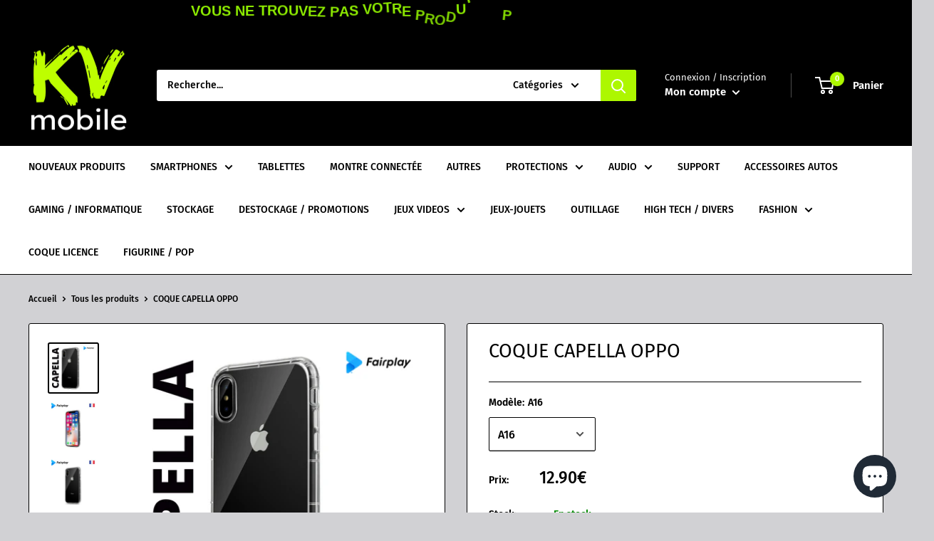

--- FILE ---
content_type: text/html; charset=utf-8
request_url: https://kvmobile.net/products/fairplay-capella-oppo-reno-2z
body_size: 47249
content:
<!doctype html>

<html class="no-js" lang="fr">
  <head>
    <meta charset="utf-8">
    <meta name="viewport" content="width=device-width, initial-scale=1.0, height=device-height, minimum-scale=1.0, maximum-scale=5.0">
    <meta name="theme-color" content="#000000"><title>COQUE CAPELLA OPPO
</title><meta name="description" content="L&#39;image du produit est un modèle en exemple .   &quot; La perfection est atteinte, non pas lorsqu&#39;il n&#39;y a plus rien à ajouter, mais lorsqu&#39;il n&#39;y a plus rien à retirer &quot; (Antoine de Saint-Exupéry) Notre coque CAPELLA est l&#39;exemple même de la simplicité. Une protection pure, discrète et efficace.               RENFORCEMENT "><link rel="canonical" href="https://kvmobile.net/products/fairplay-capella-oppo-reno-2z"><link rel="shortcut icon" href="//kvmobile.net/cdn/shop/files/Mobile_6588dd8c-3caa-4f8a-8ac4-2dae399d6a6d_96x96.png?v=1613958119" type="image/png"><link rel="preload" as="style" href="//kvmobile.net/cdn/shop/t/15/assets/theme.css?v=126853930548821911581610576164">
    <link rel="preload" as="script" href="//kvmobile.net/cdn/shop/t/15/assets/theme.min.js?v=5591558432254433811642698922">
    <link rel="preconnect" href="https://cdn.shopify.com">
    <link rel="preconnect" href="https://fonts.shopifycdn.com">
    <link rel="dns-prefetch" href="https://productreviews.shopifycdn.com">
    <link rel="dns-prefetch" href="https://ajax.googleapis.com">
    <link rel="dns-prefetch" href="https://maps.googleapis.com">
    <link rel="dns-prefetch" href="https://maps.gstatic.com">

    <meta property="og:type" content="product">
  <meta property="og:title" content="COQUE CAPELLA OPPO"><meta property="og:image" content="http://kvmobile.net/cdn/shop/products/6_8304f4d5-a0eb-430b-909b-3d75d5b4f753.png?v=1648204264">
    <meta property="og:image:secure_url" content="https://kvmobile.net/cdn/shop/products/6_8304f4d5-a0eb-430b-909b-3d75d5b4f753.png?v=1648204264">
    <meta property="og:image:width" content="800">
    <meta property="og:image:height" content="800"><meta property="product:price:amount" content="12.90">
  <meta property="product:price:currency" content="EUR"><meta property="og:description" content="L&#39;image du produit est un modèle en exemple .   &quot; La perfection est atteinte, non pas lorsqu&#39;il n&#39;y a plus rien à ajouter, mais lorsqu&#39;il n&#39;y a plus rien à retirer &quot; (Antoine de Saint-Exupéry) Notre coque CAPELLA est l&#39;exemple même de la simplicité. Une protection pure, discrète et efficace.               RENFORCEMENT "><meta property="og:url" content="https://kvmobile.net/products/fairplay-capella-oppo-reno-2z">
<meta property="og:site_name" content="Kv mobile"><meta name="twitter:card" content="summary"><meta name="twitter:title" content="COQUE CAPELLA OPPO">
  <meta name="twitter:description" content="L&#39;image du produit est un modèle en exemple .
 
&quot; La perfection est atteinte, non pas lorsqu&#39;il n&#39;y a plus rien à ajouter, mais lorsqu&#39;il n&#39;y a plus rien à retirer &quot;
(Antoine de Saint-Exupéry)
Notre coque CAPELLA est l&#39;exemple même de la simplicité. Une protection pure, discrète et efficace. 


          
 



RENFORCEMENT LATERAUX. La coque CAPELLA est équipée de coussins d&#39;air latéraux sur l&#39;ensemble de ses contours permettant une absorbtion maximale des chutes. Le tout en parfaite homogénéité afin de la rendre la plus discrète possible...

ANTI-JAUNISSEMENT. Naturellement les coques TPU transparentes tendent au jaune. Cet effet est inévitable. A l&#39;instar de notre CRYSTAL, un traitement secondaire spécial est appliqué pour retarder ce jaunissement naturel.


">
  <meta name="twitter:image" content="https://kvmobile.net/cdn/shop/products/6_8304f4d5-a0eb-430b-909b-3d75d5b4f753_600x600_crop_center.png?v=1648204264">
    <link rel="preload" href="//kvmobile.net/cdn/fonts/fira_sans/firasans_n4.2bbe25c7eff81f2190328b1f4c09fff694a30391.woff2" as="font" type="font/woff2" crossorigin>
<link rel="preload" href="//kvmobile.net/cdn/fonts/fira_sans/firasans_n5.79552cf8367e3a638e44238b675dd4700f65828b.woff2" as="font" type="font/woff2" crossorigin>

<style>
  @font-face {
  font-family: "Fira Sans";
  font-weight: 400;
  font-style: normal;
  font-display: swap;
  src: url("//kvmobile.net/cdn/fonts/fira_sans/firasans_n4.2bbe25c7eff81f2190328b1f4c09fff694a30391.woff2") format("woff2"),
       url("//kvmobile.net/cdn/fonts/fira_sans/firasans_n4.3080da6df53473deabf85f231151766e88fe58e5.woff") format("woff");
}

  @font-face {
  font-family: "Fira Sans";
  font-weight: 500;
  font-style: normal;
  font-display: swap;
  src: url("//kvmobile.net/cdn/fonts/fira_sans/firasans_n5.79552cf8367e3a638e44238b675dd4700f65828b.woff2") format("woff2"),
       url("//kvmobile.net/cdn/fonts/fira_sans/firasans_n5.25d9c18d6f08e187a1ae61178f0b0b11f90d296a.woff") format("woff");
}

@font-face {
  font-family: "Fira Sans";
  font-weight: 600;
  font-style: normal;
  font-display: swap;
  src: url("//kvmobile.net/cdn/fonts/fira_sans/firasans_n6.6e69582c830743b0b2519d70cb6f53fae6750454.woff2") format("woff2"),
       url("//kvmobile.net/cdn/fonts/fira_sans/firasans_n6.56f6d15fcabb3c1b127727e16232daf8adf28d0a.woff") format("woff");
}

@font-face {
  font-family: "Fira Sans";
  font-weight: 400;
  font-style: italic;
  font-display: swap;
  src: url("//kvmobile.net/cdn/fonts/fira_sans/firasans_i4.c80c323ec965c58e05ab85d436c872a499b8b684.woff2") format("woff2"),
       url("//kvmobile.net/cdn/fonts/fira_sans/firasans_i4.4a2d82e939dfe1cd2fff5fc4411d982dee96dce7.woff") format("woff");
}


  @font-face {
  font-family: "Fira Sans";
  font-weight: 700;
  font-style: normal;
  font-display: swap;
  src: url("//kvmobile.net/cdn/fonts/fira_sans/firasans_n7.cc8dbbaa3add99fa3b5746d1e0ac6304aad5a265.woff2") format("woff2"),
       url("//kvmobile.net/cdn/fonts/fira_sans/firasans_n7.ec664a82413800dfe65a9cde8547a4b8bd643b08.woff") format("woff");
}

  @font-face {
  font-family: "Fira Sans";
  font-weight: 500;
  font-style: italic;
  font-display: swap;
  src: url("//kvmobile.net/cdn/fonts/fira_sans/firasans_i5.8659450b78c5f382e13f0a77b365c7412d70910b.woff2") format("woff2"),
       url("//kvmobile.net/cdn/fonts/fira_sans/firasans_i5.3b0ca038e3a0dee4bca375de5e1a7c646cbc8b1e.woff") format("woff");
}

  @font-face {
  font-family: "Fira Sans";
  font-weight: 700;
  font-style: italic;
  font-display: swap;
  src: url("//kvmobile.net/cdn/fonts/fira_sans/firasans_i7.a949787ab1c615cf91b95a6e513021199c64f31e.woff2") format("woff2"),
       url("//kvmobile.net/cdn/fonts/fira_sans/firasans_i7.799cab282970134691125391a3ab6bd6bc1306c6.woff") format("woff");
}


  :root {
    --default-text-font-size : 15px;
    --base-text-font-size    : 14px;
    --heading-font-family    : "Fira Sans", sans-serif;
    --heading-font-weight    : 400;
    --heading-font-style     : normal;
    --text-font-family       : "Fira Sans", sans-serif;
    --text-font-weight       : 500;
    --text-font-style        : normal;
    --text-font-bolder-weight: 600;
    --text-link-decoration   : underline;

    --text-color               : #000000;
    --text-color-rgb           : 0, 0, 0;
    --heading-color            : #000000;
    --border-color             : #000000;
    --border-color-rgb         : 0, 0, 0;
    --form-border-color        : #000000;
    --accent-color             : #000000;
    --accent-color-rgb         : 0, 0, 0;
    --link-color               : ;
    --link-color-hover         : ;
    --background               : #d1d1d4;
    --secondary-background     : #ffffff;
    --secondary-background-rgb : 255, 255, 255;
    --accent-background        : rgba(0, 0, 0, 0.08);

    --input-background: #ffffff;

    --error-color       : #f71b1b;
    --error-background  : rgba(247, 27, 27, 0.07);
    --success-color     : #48b448;
    --success-background: rgba(72, 180, 72, 0.11);

    --primary-button-background      : #adf700;
    --primary-button-background-rgb  : 173, 247, 0;
    --primary-button-text-color      : #000000;
    --secondary-button-background    : #000000;
    --secondary-button-background-rgb: 0, 0, 0;
    --secondary-button-text-color    : #ffffff;

    --header-background      : #000000;
    --header-text-color      : #ffffff;
    --header-light-text-color: #ffffff;
    --header-border-color    : rgba(255, 255, 255, 0.3);
    --header-accent-color    : #adf700;

    --footer-background-color:    #000000;
    --footer-heading-text-color:  #ffffff;
    --footer-body-text-color:     #ffffff;
    --footer-accent-color:        #adf700;
    --footer-accent-color-rgb:    173, 247, 0;
    --footer-border:              none;
    
    --flickity-arrow-color: #000000;--product-on-sale-accent           : #ee0000;
    --product-on-sale-accent-rgb       : 238, 0, 0;
    --product-on-sale-color            : #ffffff;
    --product-in-stock-color           : #008a00;
    --product-low-stock-color          : #ee0000;
    --product-sold-out-color           : #d1d1d4;
    --product-custom-label-1-background: #ff6128;
    --product-custom-label-1-color     : #ffffff;
    --product-custom-label-2-background: #a95ebe;
    --product-custom-label-2-color     : #ffffff;
    --product-review-star-color        : #ffb647;

    --mobile-container-gutter : 20px;
    --desktop-container-gutter: 40px;
  }
</style>

<script>
  // IE11 does not have support for CSS variables, so we have to polyfill them
  if (!(((window || {}).CSS || {}).supports && window.CSS.supports('(--a: 0)'))) {
    const script = document.createElement('script');
    script.type = 'text/javascript';
    script.src = 'https://cdn.jsdelivr.net/npm/css-vars-ponyfill@2';
    script.onload = function() {
      cssVars({});
    };

    document.getElementsByTagName('head')[0].appendChild(script);
  }
</script>


    <script>window.performance && window.performance.mark && window.performance.mark('shopify.content_for_header.start');</script><meta name="google-site-verification" content="KGPhNuYYClNTabRG4LBXqeSr970FMN2ru7kbbrzhHH4">
<meta name="facebook-domain-verification" content="wbewb9kna314fwday7lfwgjej1f6cx">
<meta id="shopify-digital-wallet" name="shopify-digital-wallet" content="/27080972/digital_wallets/dialog">
<link rel="alternate" type="application/json+oembed" href="https://kvmobile.net/products/fairplay-capella-oppo-reno-2z.oembed">
<script async="async" src="/checkouts/internal/preloads.js?locale=fr-FR"></script>
<script id="shopify-features" type="application/json">{"accessToken":"655d380a9936288a58506ac6757e5a29","betas":["rich-media-storefront-analytics"],"domain":"kvmobile.net","predictiveSearch":true,"shopId":27080972,"locale":"fr"}</script>
<script>var Shopify = Shopify || {};
Shopify.shop = "kv-mobile-01.myshopify.com";
Shopify.locale = "fr";
Shopify.currency = {"active":"EUR","rate":"1.0"};
Shopify.country = "FR";
Shopify.theme = {"name":"Warehouse","id":117064138914,"schema_name":"Warehouse","schema_version":"1.15.3","theme_store_id":871,"role":"main"};
Shopify.theme.handle = "null";
Shopify.theme.style = {"id":null,"handle":null};
Shopify.cdnHost = "kvmobile.net/cdn";
Shopify.routes = Shopify.routes || {};
Shopify.routes.root = "/";</script>
<script type="module">!function(o){(o.Shopify=o.Shopify||{}).modules=!0}(window);</script>
<script>!function(o){function n(){var o=[];function n(){o.push(Array.prototype.slice.apply(arguments))}return n.q=o,n}var t=o.Shopify=o.Shopify||{};t.loadFeatures=n(),t.autoloadFeatures=n()}(window);</script>
<script id="shop-js-analytics" type="application/json">{"pageType":"product"}</script>
<script defer="defer" async type="module" src="//kvmobile.net/cdn/shopifycloud/shop-js/modules/v2/client.init-shop-cart-sync_XvpUV7qp.fr.esm.js"></script>
<script defer="defer" async type="module" src="//kvmobile.net/cdn/shopifycloud/shop-js/modules/v2/chunk.common_C2xzKNNs.esm.js"></script>
<script type="module">
  await import("//kvmobile.net/cdn/shopifycloud/shop-js/modules/v2/client.init-shop-cart-sync_XvpUV7qp.fr.esm.js");
await import("//kvmobile.net/cdn/shopifycloud/shop-js/modules/v2/chunk.common_C2xzKNNs.esm.js");

  window.Shopify.SignInWithShop?.initShopCartSync?.({"fedCMEnabled":true,"windoidEnabled":true});

</script>
<script>(function() {
  var isLoaded = false;
  function asyncLoad() {
    if (isLoaded) return;
    isLoaded = true;
    var urls = ["https:\/\/cdn.fera.ai\/js\/fera.placeholder.js?shop=kv-mobile-01.myshopify.com","\/\/www.powr.io\/powr.js?powr-token=kv-mobile-01.myshopify.com\u0026external-type=shopify\u0026shop=kv-mobile-01.myshopify.com","\/\/kv-mobile-01.bookthatapp.com\/javascripts\/bta.js?shop=kv-mobile-01.myshopify.com","https:\/\/tabicon.ens.enterprises\/assets\/tabicon.js?shop=kv-mobile-01.myshopify.com","\/\/cdn.wishpond.net\/connect.js?merchantId=1530219\u0026writeKey=a8c87999c1ff\u0026shop=kv-mobile-01.myshopify.com","https:\/\/cdn.shopify.com\/s\/files\/1\/2708\/0972\/t\/15\/assets\/booster_eu_cookie_27080972.js?v=1613954758\u0026shop=kv-mobile-01.myshopify.com","https:\/\/swymv3free-01.azureedge.net\/code\/swym-shopify.js?shop=kv-mobile-01.myshopify.com","https:\/\/trustbadge.shopclimb.com\/files\/js\/dist\/trustbadge.min.js?shop=kv-mobile-01.myshopify.com","https:\/\/assets.cdn.animatedbanner.xyz\/assets\/script\/bar.js?cbreak=5741164275695616\u0026shop=kv-mobile-01.myshopify.com","https:\/\/cdn.hextom.com\/js\/freeshippingbar.js?shop=kv-mobile-01.myshopify.com"];
    for (var i = 0; i < urls.length; i++) {
      var s = document.createElement('script');
      s.type = 'text/javascript';
      s.async = true;
      s.src = urls[i];
      var x = document.getElementsByTagName('script')[0];
      x.parentNode.insertBefore(s, x);
    }
  };
  if(window.attachEvent) {
    window.attachEvent('onload', asyncLoad);
  } else {
    window.addEventListener('load', asyncLoad, false);
  }
})();</script>
<script id="__st">var __st={"a":27080972,"offset":3600,"reqid":"e6829439-685a-49cc-aa9b-b27e1e82c683-1768660031","pageurl":"kvmobile.net\/products\/fairplay-capella-oppo-reno-2z","u":"2a68da211e59","p":"product","rtyp":"product","rid":5881207881890};</script>
<script>window.ShopifyPaypalV4VisibilityTracking = true;</script>
<script id="captcha-bootstrap">!function(){'use strict';const t='contact',e='account',n='new_comment',o=[[t,t],['blogs',n],['comments',n],[t,'customer']],c=[[e,'customer_login'],[e,'guest_login'],[e,'recover_customer_password'],[e,'create_customer']],r=t=>t.map((([t,e])=>`form[action*='/${t}']:not([data-nocaptcha='true']) input[name='form_type'][value='${e}']`)).join(','),a=t=>()=>t?[...document.querySelectorAll(t)].map((t=>t.form)):[];function s(){const t=[...o],e=r(t);return a(e)}const i='password',u='form_key',d=['recaptcha-v3-token','g-recaptcha-response','h-captcha-response',i],f=()=>{try{return window.sessionStorage}catch{return}},m='__shopify_v',_=t=>t.elements[u];function p(t,e,n=!1){try{const o=window.sessionStorage,c=JSON.parse(o.getItem(e)),{data:r}=function(t){const{data:e,action:n}=t;return t[m]||n?{data:e,action:n}:{data:t,action:n}}(c);for(const[e,n]of Object.entries(r))t.elements[e]&&(t.elements[e].value=n);n&&o.removeItem(e)}catch(o){console.error('form repopulation failed',{error:o})}}const l='form_type',E='cptcha';function T(t){t.dataset[E]=!0}const w=window,h=w.document,L='Shopify',v='ce_forms',y='captcha';let A=!1;((t,e)=>{const n=(g='f06e6c50-85a8-45c8-87d0-21a2b65856fe',I='https://cdn.shopify.com/shopifycloud/storefront-forms-hcaptcha/ce_storefront_forms_captcha_hcaptcha.v1.5.2.iife.js',D={infoText:'Protégé par hCaptcha',privacyText:'Confidentialité',termsText:'Conditions'},(t,e,n)=>{const o=w[L][v],c=o.bindForm;if(c)return c(t,g,e,D).then(n);var r;o.q.push([[t,g,e,D],n]),r=I,A||(h.body.append(Object.assign(h.createElement('script'),{id:'captcha-provider',async:!0,src:r})),A=!0)});var g,I,D;w[L]=w[L]||{},w[L][v]=w[L][v]||{},w[L][v].q=[],w[L][y]=w[L][y]||{},w[L][y].protect=function(t,e){n(t,void 0,e),T(t)},Object.freeze(w[L][y]),function(t,e,n,w,h,L){const[v,y,A,g]=function(t,e,n){const i=e?o:[],u=t?c:[],d=[...i,...u],f=r(d),m=r(i),_=r(d.filter((([t,e])=>n.includes(e))));return[a(f),a(m),a(_),s()]}(w,h,L),I=t=>{const e=t.target;return e instanceof HTMLFormElement?e:e&&e.form},D=t=>v().includes(t);t.addEventListener('submit',(t=>{const e=I(t);if(!e)return;const n=D(e)&&!e.dataset.hcaptchaBound&&!e.dataset.recaptchaBound,o=_(e),c=g().includes(e)&&(!o||!o.value);(n||c)&&t.preventDefault(),c&&!n&&(function(t){try{if(!f())return;!function(t){const e=f();if(!e)return;const n=_(t);if(!n)return;const o=n.value;o&&e.removeItem(o)}(t);const e=Array.from(Array(32),(()=>Math.random().toString(36)[2])).join('');!function(t,e){_(t)||t.append(Object.assign(document.createElement('input'),{type:'hidden',name:u})),t.elements[u].value=e}(t,e),function(t,e){const n=f();if(!n)return;const o=[...t.querySelectorAll(`input[type='${i}']`)].map((({name:t})=>t)),c=[...d,...o],r={};for(const[a,s]of new FormData(t).entries())c.includes(a)||(r[a]=s);n.setItem(e,JSON.stringify({[m]:1,action:t.action,data:r}))}(t,e)}catch(e){console.error('failed to persist form',e)}}(e),e.submit())}));const S=(t,e)=>{t&&!t.dataset[E]&&(n(t,e.some((e=>e===t))),T(t))};for(const o of['focusin','change'])t.addEventListener(o,(t=>{const e=I(t);D(e)&&S(e,y())}));const B=e.get('form_key'),M=e.get(l),P=B&&M;t.addEventListener('DOMContentLoaded',(()=>{const t=y();if(P)for(const e of t)e.elements[l].value===M&&p(e,B);[...new Set([...A(),...v().filter((t=>'true'===t.dataset.shopifyCaptcha))])].forEach((e=>S(e,t)))}))}(h,new URLSearchParams(w.location.search),n,t,e,['guest_login'])})(!0,!0)}();</script>
<script integrity="sha256-4kQ18oKyAcykRKYeNunJcIwy7WH5gtpwJnB7kiuLZ1E=" data-source-attribution="shopify.loadfeatures" defer="defer" src="//kvmobile.net/cdn/shopifycloud/storefront/assets/storefront/load_feature-a0a9edcb.js" crossorigin="anonymous"></script>
<script data-source-attribution="shopify.dynamic_checkout.dynamic.init">var Shopify=Shopify||{};Shopify.PaymentButton=Shopify.PaymentButton||{isStorefrontPortableWallets:!0,init:function(){window.Shopify.PaymentButton.init=function(){};var t=document.createElement("script");t.src="https://kvmobile.net/cdn/shopifycloud/portable-wallets/latest/portable-wallets.fr.js",t.type="module",document.head.appendChild(t)}};
</script>
<script data-source-attribution="shopify.dynamic_checkout.buyer_consent">
  function portableWalletsHideBuyerConsent(e){var t=document.getElementById("shopify-buyer-consent"),n=document.getElementById("shopify-subscription-policy-button");t&&n&&(t.classList.add("hidden"),t.setAttribute("aria-hidden","true"),n.removeEventListener("click",e))}function portableWalletsShowBuyerConsent(e){var t=document.getElementById("shopify-buyer-consent"),n=document.getElementById("shopify-subscription-policy-button");t&&n&&(t.classList.remove("hidden"),t.removeAttribute("aria-hidden"),n.addEventListener("click",e))}window.Shopify?.PaymentButton&&(window.Shopify.PaymentButton.hideBuyerConsent=portableWalletsHideBuyerConsent,window.Shopify.PaymentButton.showBuyerConsent=portableWalletsShowBuyerConsent);
</script>
<script>
  function portableWalletsCleanup(e){e&&e.src&&console.error("Failed to load portable wallets script "+e.src);var t=document.querySelectorAll("shopify-accelerated-checkout .shopify-payment-button__skeleton, shopify-accelerated-checkout-cart .wallet-cart-button__skeleton"),e=document.getElementById("shopify-buyer-consent");for(let e=0;e<t.length;e++)t[e].remove();e&&e.remove()}function portableWalletsNotLoadedAsModule(e){e instanceof ErrorEvent&&"string"==typeof e.message&&e.message.includes("import.meta")&&"string"==typeof e.filename&&e.filename.includes("portable-wallets")&&(window.removeEventListener("error",portableWalletsNotLoadedAsModule),window.Shopify.PaymentButton.failedToLoad=e,"loading"===document.readyState?document.addEventListener("DOMContentLoaded",window.Shopify.PaymentButton.init):window.Shopify.PaymentButton.init())}window.addEventListener("error",portableWalletsNotLoadedAsModule);
</script>

<script type="module" src="https://kvmobile.net/cdn/shopifycloud/portable-wallets/latest/portable-wallets.fr.js" onError="portableWalletsCleanup(this)" crossorigin="anonymous"></script>
<script nomodule>
  document.addEventListener("DOMContentLoaded", portableWalletsCleanup);
</script>

<script id='scb4127' type='text/javascript' async='' src='https://kvmobile.net/cdn/shopifycloud/privacy-banner/storefront-banner.js'></script><link id="shopify-accelerated-checkout-styles" rel="stylesheet" media="screen" href="https://kvmobile.net/cdn/shopifycloud/portable-wallets/latest/accelerated-checkout-backwards-compat.css" crossorigin="anonymous">
<style id="shopify-accelerated-checkout-cart">
        #shopify-buyer-consent {
  margin-top: 1em;
  display: inline-block;
  width: 100%;
}

#shopify-buyer-consent.hidden {
  display: none;
}

#shopify-subscription-policy-button {
  background: none;
  border: none;
  padding: 0;
  text-decoration: underline;
  font-size: inherit;
  cursor: pointer;
}

#shopify-subscription-policy-button::before {
  box-shadow: none;
}

      </style>

<script>window.performance && window.performance.mark && window.performance.mark('shopify.content_for_header.end');</script>

    <link rel="stylesheet" href="//kvmobile.net/cdn/shop/t/15/assets/theme.css?v=126853930548821911581610576164">

    
  <script type="application/ld+json">
  {
    "@context": "http://schema.org",
    "@type": "Product",
    "offers": [{
          "@type": "Offer",
          "name": "A16",
          "availability":"https://schema.org/InStock",
          "price": 12.9,
          "priceCurrency": "EUR",
          "priceValidUntil": "2026-01-27","url": "/products/fairplay-capella-oppo-reno-2z?variant=41938080202914"
        },
{
          "@type": "Offer",
          "name": "A16s",
          "availability":"https://schema.org/InStock",
          "price": 12.9,
          "priceCurrency": "EUR",
          "priceValidUntil": "2026-01-27","url": "/products/fairplay-capella-oppo-reno-2z?variant=41938080235682"
        },
{
          "@type": "Offer",
          "name": "A53",
          "availability":"https://schema.org/InStock",
          "price": 12.9,
          "priceCurrency": "EUR",
          "priceValidUntil": "2026-01-27","url": "/products/fairplay-capella-oppo-reno-2z?variant=41938080268450"
        },
{
          "@type": "Offer",
          "name": "A72",
          "availability":"https://schema.org/InStock",
          "price": 12.9,
          "priceCurrency": "EUR",
          "priceValidUntil": "2026-01-27","url": "/products/fairplay-capella-oppo-reno-2z?variant=41938080301218"
        },
{
          "@type": "Offer",
          "name": "A74 4G",
          "availability":"https://schema.org/InStock",
          "price": 12.9,
          "priceCurrency": "EUR",
          "priceValidUntil": "2026-01-27","url": "/products/fairplay-capella-oppo-reno-2z?variant=41938080333986"
        },
{
          "@type": "Offer",
          "name": "A94 5G",
          "availability":"https://schema.org/InStock",
          "price": 12.9,
          "priceCurrency": "EUR",
          "priceValidUntil": "2026-01-27","url": "/products/fairplay-capella-oppo-reno-2z?variant=41938080366754"
        },
{
          "@type": "Offer",
          "name": "Find X3",
          "availability":"https://schema.org/InStock",
          "price": 12.9,
          "priceCurrency": "EUR",
          "priceValidUntil": "2026-01-27","url": "/products/fairplay-capella-oppo-reno-2z?variant=41938080399522"
        },
{
          "@type": "Offer",
          "name": "Find X3 Pro",
          "availability":"https://schema.org/InStock",
          "price": 12.9,
          "priceCurrency": "EUR",
          "priceValidUntil": "2026-01-27","url": "/products/fairplay-capella-oppo-reno-2z?variant=41938080432290"
        },
{
          "@type": "Offer",
          "name": "Reno 5",
          "availability":"https://schema.org/InStock",
          "price": 12.9,
          "priceCurrency": "EUR",
          "priceValidUntil": "2026-01-27","url": "/products/fairplay-capella-oppo-reno-2z?variant=41938080465058"
        },
{
          "@type": "Offer",
          "name": "Reno 6 Pro 5G",
          "availability":"https://schema.org/InStock",
          "price": 12.9,
          "priceCurrency": "EUR",
          "priceValidUntil": "2026-01-27","url": "/products/fairplay-capella-oppo-reno-2z?variant=41938080497826"
        },
{
          "@type": "Offer",
          "name": "Reno 6 5G",
          "availability":"https://schema.org/InStock",
          "price": 12.9,
          "priceCurrency": "EUR",
          "priceValidUntil": "2026-01-27","url": "/products/fairplay-capella-oppo-reno-2z?variant=41938080530594"
        }
],
    "brand": {
      "name": "Kv mobile"
    },
    "name": "COQUE CAPELLA OPPO",
    "description": "L'image du produit est un modèle en exemple .\n \n\" La perfection est atteinte, non pas lorsqu'il n'y a plus rien à ajouter, mais lorsqu'il n'y a plus rien à retirer \"\n(Antoine de Saint-Exupéry)\nNotre coque CAPELLA est l'exemple même de la simplicité. Une protection pure, discrète et efficace. \n\n\n          \n \n\n\n\nRENFORCEMENT LATERAUX. La coque CAPELLA est équipée de coussins d'air latéraux sur l'ensemble de ses contours permettant une absorbtion maximale des chutes. Le tout en parfaite homogénéité afin de la rendre la plus discrète possible...\n\nANTI-JAUNISSEMENT. Naturellement les coques TPU transparentes tendent au jaune. Cet effet est inévitable. A l'instar de notre CRYSTAL, un traitement secondaire spécial est appliqué pour retarder ce jaunissement naturel.\n\n\n",
    "category": "",
    "url": "/products/fairplay-capella-oppo-reno-2z",
    "sku": "",
    "image": {
      "@type": "ImageObject",
      "url": "https://kvmobile.net/cdn/shop/products/6_8304f4d5-a0eb-430b-909b-3d75d5b4f753_1024x.png?v=1648204264",
      "image": "https://kvmobile.net/cdn/shop/products/6_8304f4d5-a0eb-430b-909b-3d75d5b4f753_1024x.png?v=1648204264",
      "name": "COQUE CAPELLA OPPO",
      "width": "1024",
      "height": "1024"
    }
  }
  </script>



  <script type="application/ld+json">
  {
    "@context": "http://schema.org",
    "@type": "BreadcrumbList",
  "itemListElement": [{
      "@type": "ListItem",
      "position": 1,
      "name": "Accueil",
      "item": "https://kvmobile.net"
    },{
          "@type": "ListItem",
          "position": 2,
          "name": "COQUE CAPELLA OPPO",
          "item": "https://kvmobile.net/products/fairplay-capella-oppo-reno-2z"
        }]
  }
  </script>


    <script>
      // This allows to expose several variables to the global scope, to be used in scripts
      window.theme = {
        pageType: "product",
        cartCount: 0,
        moneyFormat: "{{amount}}€",
        moneyWithCurrencyFormat: "{{amount}}€ EUR",
        showDiscount: true,
        discountMode: "percentage",
        searchMode: "product,page",
        searchUnavailableProducts: "last",
        cartType: "drawer"
      };

      window.routes = {
        rootUrl: "\/",
        rootUrlWithoutSlash: '',
        cartUrl: "\/cart",
        cartAddUrl: "\/cart\/add",
        cartChangeUrl: "\/cart\/change",
        searchUrl: "\/search",
        productRecommendationsUrl: "\/recommendations\/products"
      };

      window.languages = {
        productRegularPrice: "Prix normal",
        productSalePrice: "Prix réduit",
        collectionOnSaleLabel: "Economisez {{savings}}",
        productFormUnavailable: "Indisponible",
        productFormAddToCart: "Ajouter au panier",
        productFormSoldOut: "Rupture de stock",
        productAdded: "Le produit a été ajouté au panier",
        productAddedShort: "Ajouté !",
        shippingEstimatorNoResults: "Nous ne livrons pas à votre adresse.",
        shippingEstimatorOneResult: "Il y a une option de livraison disponible :",
        shippingEstimatorMultipleResults: "Il y a {{count}} options de livraison disponibles :",
        shippingEstimatorErrors: "Une erreur s\u0026#39;est produite :"
      };

      window.lazySizesConfig = {
        loadHidden: false,
        hFac: 0.8,
        expFactor: 3,
        customMedia: {
          '--phone': '(max-width: 640px)',
          '--tablet': '(min-width: 641px) and (max-width: 1023px)',
          '--lap': '(min-width: 1024px)'
        }
      };

      document.documentElement.className = document.documentElement.className.replace('no-js', 'js');
    </script><script src="//kvmobile.net/cdn/shop/t/15/assets/theme.min.js?v=5591558432254433811642698922" defer></script>
    <script src="//kvmobile.net/cdn/shop/t/15/assets/custom.js?v=90373254691674712701608245265" defer></script><script>
        (function () {
          window.onpageshow = function() {
            // We force re-freshing the cart content onpageshow, as most browsers will serve a cache copy when hitting the
            // back button, which cause staled data
            document.documentElement.dispatchEvent(new CustomEvent('cart:refresh', {
              bubbles: true,
              detail: {scrollToTop: false}
            }));
          };
        })();
      </script><script type="text/javascript">
  window.Rivo = window.Rivo || {};
  window.Rivo.common = window.Rivo.common || {};
  window.Rivo.common.shop = {
    permanent_domain: 'kv-mobile-01.myshopify.com',
    currency: "EUR",
    money_format: "{{amount}}€",
    id: 27080972
  };
  

  window.Rivo.common.template = 'product';
  window.Rivo.common.cart = {};
  window.Rivo.global_config = {"asset_urls":{"loy":{"api_js":"https:\/\/cdn.shopify.com\/s\/files\/1\/0194\/1736\/6592\/t\/1\/assets\/ba_rivo_api.js?v=1711433133","lp_js":"https:\/\/cdn.shopify.com\/s\/files\/1\/0194\/1736\/6592\/t\/1\/assets\/ba_rivo_lp.js?v=1728357978","lp_css":"https:\/\/cdn.shopify.com\/s\/files\/1\/0194\/1736\/6592\/t\/1\/assets\/ba_rivo_lp.css?v=1730953348","profile_js":"https:\/\/cdn.shopify.com\/s\/files\/1\/0194\/1736\/6592\/t\/1\/assets\/ba_rivo_profile.js?v=1728357977","profile_css":"https:\/\/cdn.shopify.com\/s\/files\/1\/0194\/1736\/6592\/t\/1\/assets\/ba_rivo_profile.css?v=1733851483","init_js":"https:\/\/cdn.shopify.com\/s\/files\/1\/0194\/1736\/6592\/t\/1\/assets\/ba_loy_init.js?v=1728219104","referrals_js":"https:\/\/cdn.shopify.com\/s\/files\/1\/0194\/1736\/6592\/t\/1\/assets\/ba_loy_referrals.js?v=1711433131","referrals_css":"https:\/\/cdn.shopify.com\/s\/files\/1\/0194\/1736\/6592\/t\/1\/assets\/ba_loy_referrals.css?v=1700287043","widget_js":"https:\/\/cdn.shopify.com\/s\/files\/1\/0037\/2110\/1430\/t\/963\/assets\/ba_loy_widget.js?v=1728252181","widget_css":"https:\/\/cdn.shopify.com\/s\/files\/1\/0194\/1736\/6592\/t\/1\/assets\/ba_loy_widget.css?v=1692840875","page_init_js":"https:\/\/cdn.shopify.com\/s\/files\/1\/0194\/1736\/6592\/t\/1\/assets\/ba_loy_page_init.js?v=1711433130","page_widget_js":"https:\/\/cdn.shopify.com\/s\/files\/1\/0194\/1736\/6592\/t\/1\/assets\/ba_loy_page_widget.js?v=1711432435","page_widget_css":"https:\/\/cdn.shopify.com\/s\/files\/1\/0194\/1736\/6592\/t\/1\/assets\/ba_loy_page.css?v=1693059047","page_preview_js":"\/assets\/msg\/loy_page_preview.js","app_proxy_applications_js":"https:\/\/cdn.shopify.com\/s\/files\/1\/0194\/1736\/6592\/t\/1\/assets\/app_proxy_application.js?v=1708835151","app_proxy_membership_js":"https:\/\/cdn.shopify.com\/s\/files\/1\/0194\/1736\/6592\/t\/1\/assets\/app_proxy_membership.js?v=1708835152"},"forms":{"init_js":"https:\/\/cdn.shopify.com\/s\/files\/1\/0194\/1736\/6592\/t\/1\/assets\/ba_forms_init.js?v=1711433134","widget_js":"https:\/\/cdn.shopify.com\/s\/files\/1\/0194\/1736\/6592\/t\/1\/assets\/ba_forms_widget.js?v=1711433135","forms_css":"https:\/\/cdn.shopify.com\/s\/files\/1\/0194\/1736\/6592\/t\/1\/assets\/ba_forms.css?v=1691714518"},"global":{"helper_js":"https:\/\/cdn.shopify.com\/s\/files\/1\/0194\/1736\/6592\/t\/1\/assets\/ba_tracking.js?v=1710750015"}},"proxy_paths":{"loy":"\/apps\/ba-loy","app_metrics":"\/apps\/ba-loy\/app_metrics","push_subscription":"\/apps\/ba-loy\/push"},"aat":["loy"],"pv":false,"sts":false,"bam":true,"batc":true,"fetch_url_to_string":false,"base_money_format":"{{amount}}€","online_store_version":1,"loy_js_api_enabled":false,"hide_console_ad":false,"shop":{"id":27080972,"name":"Kv mobile","domain":"kv-mobile-01.myshopify.com"},"theme_extension_local_assets":false};

  
    if (window.Rivo.common.template == 'product'){
      window.Rivo.common.product = {
        id: 5881207881890, price: 1290, handle: "fairplay-capella-oppo-reno-2z", tags: null,
        available: true, title: "COQUE CAPELLA OPPO", variants: [{"id":41938080202914,"title":"A16","option1":"A16","option2":null,"option3":null,"sku":"","requires_shipping":true,"taxable":true,"featured_image":{"id":20097603829922,"product_id":5881207881890,"position":3,"created_at":"2020-11-02T22:56:01+01:00","updated_at":"2022-03-25T11:31:04+01:00","alt":null,"width":1200,"height":1200,"src":"\/\/kvmobile.net\/cdn\/shop\/products\/CAPELLAAAA_3_017b7428-5846-4913-8871-98f291a6bc31.jpg?v=1648204264","variant_ids":[41938080202914,41938080235682,41938080268450,41938080301218,41938080333986,41938080366754,41938080399522,41938080432290,41938080465058,41938080497826,41938080530594]},"available":true,"name":"COQUE CAPELLA OPPO - A16","public_title":"A16","options":["A16"],"price":1290,"weight":0,"compare_at_price":null,"inventory_management":"shopify","barcode":"","featured_media":{"alt":null,"id":12273130045602,"position":3,"preview_image":{"aspect_ratio":1.0,"height":1200,"width":1200,"src":"\/\/kvmobile.net\/cdn\/shop\/products\/CAPELLAAAA_3_017b7428-5846-4913-8871-98f291a6bc31.jpg?v=1648204264"}},"requires_selling_plan":false,"selling_plan_allocations":[]},{"id":41938080235682,"title":"A16s","option1":"A16s","option2":null,"option3":null,"sku":"","requires_shipping":true,"taxable":true,"featured_image":{"id":20097603829922,"product_id":5881207881890,"position":3,"created_at":"2020-11-02T22:56:01+01:00","updated_at":"2022-03-25T11:31:04+01:00","alt":null,"width":1200,"height":1200,"src":"\/\/kvmobile.net\/cdn\/shop\/products\/CAPELLAAAA_3_017b7428-5846-4913-8871-98f291a6bc31.jpg?v=1648204264","variant_ids":[41938080202914,41938080235682,41938080268450,41938080301218,41938080333986,41938080366754,41938080399522,41938080432290,41938080465058,41938080497826,41938080530594]},"available":true,"name":"COQUE CAPELLA OPPO - A16s","public_title":"A16s","options":["A16s"],"price":1290,"weight":0,"compare_at_price":null,"inventory_management":"shopify","barcode":"","featured_media":{"alt":null,"id":12273130045602,"position":3,"preview_image":{"aspect_ratio":1.0,"height":1200,"width":1200,"src":"\/\/kvmobile.net\/cdn\/shop\/products\/CAPELLAAAA_3_017b7428-5846-4913-8871-98f291a6bc31.jpg?v=1648204264"}},"requires_selling_plan":false,"selling_plan_allocations":[]},{"id":41938080268450,"title":"A53","option1":"A53","option2":null,"option3":null,"sku":"","requires_shipping":true,"taxable":true,"featured_image":{"id":20097603829922,"product_id":5881207881890,"position":3,"created_at":"2020-11-02T22:56:01+01:00","updated_at":"2022-03-25T11:31:04+01:00","alt":null,"width":1200,"height":1200,"src":"\/\/kvmobile.net\/cdn\/shop\/products\/CAPELLAAAA_3_017b7428-5846-4913-8871-98f291a6bc31.jpg?v=1648204264","variant_ids":[41938080202914,41938080235682,41938080268450,41938080301218,41938080333986,41938080366754,41938080399522,41938080432290,41938080465058,41938080497826,41938080530594]},"available":true,"name":"COQUE CAPELLA OPPO - A53","public_title":"A53","options":["A53"],"price":1290,"weight":0,"compare_at_price":null,"inventory_management":"shopify","barcode":"","featured_media":{"alt":null,"id":12273130045602,"position":3,"preview_image":{"aspect_ratio":1.0,"height":1200,"width":1200,"src":"\/\/kvmobile.net\/cdn\/shop\/products\/CAPELLAAAA_3_017b7428-5846-4913-8871-98f291a6bc31.jpg?v=1648204264"}},"requires_selling_plan":false,"selling_plan_allocations":[]},{"id":41938080301218,"title":"A72","option1":"A72","option2":null,"option3":null,"sku":"","requires_shipping":true,"taxable":true,"featured_image":{"id":20097603829922,"product_id":5881207881890,"position":3,"created_at":"2020-11-02T22:56:01+01:00","updated_at":"2022-03-25T11:31:04+01:00","alt":null,"width":1200,"height":1200,"src":"\/\/kvmobile.net\/cdn\/shop\/products\/CAPELLAAAA_3_017b7428-5846-4913-8871-98f291a6bc31.jpg?v=1648204264","variant_ids":[41938080202914,41938080235682,41938080268450,41938080301218,41938080333986,41938080366754,41938080399522,41938080432290,41938080465058,41938080497826,41938080530594]},"available":true,"name":"COQUE CAPELLA OPPO - A72","public_title":"A72","options":["A72"],"price":1290,"weight":0,"compare_at_price":null,"inventory_management":"shopify","barcode":"","featured_media":{"alt":null,"id":12273130045602,"position":3,"preview_image":{"aspect_ratio":1.0,"height":1200,"width":1200,"src":"\/\/kvmobile.net\/cdn\/shop\/products\/CAPELLAAAA_3_017b7428-5846-4913-8871-98f291a6bc31.jpg?v=1648204264"}},"requires_selling_plan":false,"selling_plan_allocations":[]},{"id":41938080333986,"title":"A74 4G","option1":"A74 4G","option2":null,"option3":null,"sku":"","requires_shipping":true,"taxable":true,"featured_image":{"id":20097603829922,"product_id":5881207881890,"position":3,"created_at":"2020-11-02T22:56:01+01:00","updated_at":"2022-03-25T11:31:04+01:00","alt":null,"width":1200,"height":1200,"src":"\/\/kvmobile.net\/cdn\/shop\/products\/CAPELLAAAA_3_017b7428-5846-4913-8871-98f291a6bc31.jpg?v=1648204264","variant_ids":[41938080202914,41938080235682,41938080268450,41938080301218,41938080333986,41938080366754,41938080399522,41938080432290,41938080465058,41938080497826,41938080530594]},"available":true,"name":"COQUE CAPELLA OPPO - A74 4G","public_title":"A74 4G","options":["A74 4G"],"price":1290,"weight":0,"compare_at_price":null,"inventory_management":"shopify","barcode":"","featured_media":{"alt":null,"id":12273130045602,"position":3,"preview_image":{"aspect_ratio":1.0,"height":1200,"width":1200,"src":"\/\/kvmobile.net\/cdn\/shop\/products\/CAPELLAAAA_3_017b7428-5846-4913-8871-98f291a6bc31.jpg?v=1648204264"}},"requires_selling_plan":false,"selling_plan_allocations":[]},{"id":41938080366754,"title":"A94 5G","option1":"A94 5G","option2":null,"option3":null,"sku":"","requires_shipping":true,"taxable":true,"featured_image":{"id":20097603829922,"product_id":5881207881890,"position":3,"created_at":"2020-11-02T22:56:01+01:00","updated_at":"2022-03-25T11:31:04+01:00","alt":null,"width":1200,"height":1200,"src":"\/\/kvmobile.net\/cdn\/shop\/products\/CAPELLAAAA_3_017b7428-5846-4913-8871-98f291a6bc31.jpg?v=1648204264","variant_ids":[41938080202914,41938080235682,41938080268450,41938080301218,41938080333986,41938080366754,41938080399522,41938080432290,41938080465058,41938080497826,41938080530594]},"available":true,"name":"COQUE CAPELLA OPPO - A94 5G","public_title":"A94 5G","options":["A94 5G"],"price":1290,"weight":0,"compare_at_price":null,"inventory_management":"shopify","barcode":"","featured_media":{"alt":null,"id":12273130045602,"position":3,"preview_image":{"aspect_ratio":1.0,"height":1200,"width":1200,"src":"\/\/kvmobile.net\/cdn\/shop\/products\/CAPELLAAAA_3_017b7428-5846-4913-8871-98f291a6bc31.jpg?v=1648204264"}},"requires_selling_plan":false,"selling_plan_allocations":[]},{"id":41938080399522,"title":"Find X3","option1":"Find X3","option2":null,"option3":null,"sku":"","requires_shipping":true,"taxable":true,"featured_image":{"id":20097603829922,"product_id":5881207881890,"position":3,"created_at":"2020-11-02T22:56:01+01:00","updated_at":"2022-03-25T11:31:04+01:00","alt":null,"width":1200,"height":1200,"src":"\/\/kvmobile.net\/cdn\/shop\/products\/CAPELLAAAA_3_017b7428-5846-4913-8871-98f291a6bc31.jpg?v=1648204264","variant_ids":[41938080202914,41938080235682,41938080268450,41938080301218,41938080333986,41938080366754,41938080399522,41938080432290,41938080465058,41938080497826,41938080530594]},"available":true,"name":"COQUE CAPELLA OPPO - Find X3","public_title":"Find X3","options":["Find X3"],"price":1290,"weight":0,"compare_at_price":null,"inventory_management":"shopify","barcode":"","featured_media":{"alt":null,"id":12273130045602,"position":3,"preview_image":{"aspect_ratio":1.0,"height":1200,"width":1200,"src":"\/\/kvmobile.net\/cdn\/shop\/products\/CAPELLAAAA_3_017b7428-5846-4913-8871-98f291a6bc31.jpg?v=1648204264"}},"requires_selling_plan":false,"selling_plan_allocations":[]},{"id":41938080432290,"title":"Find X3 Pro","option1":"Find X3 Pro","option2":null,"option3":null,"sku":"","requires_shipping":true,"taxable":true,"featured_image":{"id":20097603829922,"product_id":5881207881890,"position":3,"created_at":"2020-11-02T22:56:01+01:00","updated_at":"2022-03-25T11:31:04+01:00","alt":null,"width":1200,"height":1200,"src":"\/\/kvmobile.net\/cdn\/shop\/products\/CAPELLAAAA_3_017b7428-5846-4913-8871-98f291a6bc31.jpg?v=1648204264","variant_ids":[41938080202914,41938080235682,41938080268450,41938080301218,41938080333986,41938080366754,41938080399522,41938080432290,41938080465058,41938080497826,41938080530594]},"available":true,"name":"COQUE CAPELLA OPPO - Find X3 Pro","public_title":"Find X3 Pro","options":["Find X3 Pro"],"price":1290,"weight":0,"compare_at_price":null,"inventory_management":"shopify","barcode":"","featured_media":{"alt":null,"id":12273130045602,"position":3,"preview_image":{"aspect_ratio":1.0,"height":1200,"width":1200,"src":"\/\/kvmobile.net\/cdn\/shop\/products\/CAPELLAAAA_3_017b7428-5846-4913-8871-98f291a6bc31.jpg?v=1648204264"}},"requires_selling_plan":false,"selling_plan_allocations":[]},{"id":41938080465058,"title":"Reno 5","option1":"Reno 5","option2":null,"option3":null,"sku":"","requires_shipping":true,"taxable":true,"featured_image":{"id":20097603829922,"product_id":5881207881890,"position":3,"created_at":"2020-11-02T22:56:01+01:00","updated_at":"2022-03-25T11:31:04+01:00","alt":null,"width":1200,"height":1200,"src":"\/\/kvmobile.net\/cdn\/shop\/products\/CAPELLAAAA_3_017b7428-5846-4913-8871-98f291a6bc31.jpg?v=1648204264","variant_ids":[41938080202914,41938080235682,41938080268450,41938080301218,41938080333986,41938080366754,41938080399522,41938080432290,41938080465058,41938080497826,41938080530594]},"available":true,"name":"COQUE CAPELLA OPPO - Reno 5","public_title":"Reno 5","options":["Reno 5"],"price":1290,"weight":0,"compare_at_price":null,"inventory_management":"shopify","barcode":"","featured_media":{"alt":null,"id":12273130045602,"position":3,"preview_image":{"aspect_ratio":1.0,"height":1200,"width":1200,"src":"\/\/kvmobile.net\/cdn\/shop\/products\/CAPELLAAAA_3_017b7428-5846-4913-8871-98f291a6bc31.jpg?v=1648204264"}},"requires_selling_plan":false,"selling_plan_allocations":[]},{"id":41938080497826,"title":"Reno 6 Pro 5G","option1":"Reno 6 Pro 5G","option2":null,"option3":null,"sku":"","requires_shipping":true,"taxable":true,"featured_image":{"id":20097603829922,"product_id":5881207881890,"position":3,"created_at":"2020-11-02T22:56:01+01:00","updated_at":"2022-03-25T11:31:04+01:00","alt":null,"width":1200,"height":1200,"src":"\/\/kvmobile.net\/cdn\/shop\/products\/CAPELLAAAA_3_017b7428-5846-4913-8871-98f291a6bc31.jpg?v=1648204264","variant_ids":[41938080202914,41938080235682,41938080268450,41938080301218,41938080333986,41938080366754,41938080399522,41938080432290,41938080465058,41938080497826,41938080530594]},"available":true,"name":"COQUE CAPELLA OPPO - Reno 6 Pro 5G","public_title":"Reno 6 Pro 5G","options":["Reno 6 Pro 5G"],"price":1290,"weight":0,"compare_at_price":null,"inventory_management":"shopify","barcode":"","featured_media":{"alt":null,"id":12273130045602,"position":3,"preview_image":{"aspect_ratio":1.0,"height":1200,"width":1200,"src":"\/\/kvmobile.net\/cdn\/shop\/products\/CAPELLAAAA_3_017b7428-5846-4913-8871-98f291a6bc31.jpg?v=1648204264"}},"requires_selling_plan":false,"selling_plan_allocations":[]},{"id":41938080530594,"title":"Reno 6 5G","option1":"Reno 6 5G","option2":null,"option3":null,"sku":"","requires_shipping":true,"taxable":true,"featured_image":{"id":20097603829922,"product_id":5881207881890,"position":3,"created_at":"2020-11-02T22:56:01+01:00","updated_at":"2022-03-25T11:31:04+01:00","alt":null,"width":1200,"height":1200,"src":"\/\/kvmobile.net\/cdn\/shop\/products\/CAPELLAAAA_3_017b7428-5846-4913-8871-98f291a6bc31.jpg?v=1648204264","variant_ids":[41938080202914,41938080235682,41938080268450,41938080301218,41938080333986,41938080366754,41938080399522,41938080432290,41938080465058,41938080497826,41938080530594]},"available":true,"name":"COQUE CAPELLA OPPO - Reno 6 5G","public_title":"Reno 6 5G","options":["Reno 6 5G"],"price":1290,"weight":0,"compare_at_price":null,"inventory_management":"shopify","barcode":"","featured_media":{"alt":null,"id":12273130045602,"position":3,"preview_image":{"aspect_ratio":1.0,"height":1200,"width":1200,"src":"\/\/kvmobile.net\/cdn\/shop\/products\/CAPELLAAAA_3_017b7428-5846-4913-8871-98f291a6bc31.jpg?v=1648204264"}},"requires_selling_plan":false,"selling_plan_allocations":[]}]
      };
    }
  

    window.Rivo.loy_config = {"brand_theme_settings":{"enabled":true,"button_bg":"#b48f80","header_bg":"#79858f","desc_color":"#737376","icon_color":"#3a3a3a","link_color":"#b48f80","visibility":"both","cards_shape":"rounded","hide_widget":false,"launcher_bg":"#b48f80","mobile_icon":"star","mobile_text":"Rewards","title_color":"#212b36","banner_image":"","desktop_icon":"star","desktop_text":"Rewards","inputs_shape":"rounded","primary_font":null,"buttons_shape":"rounded","mobile_layout":"icon_with_text","primary_color":"#2932fc","desktop_layout":"icon_with_text","launcher_shape":"circle","secondary_font":null,"container_shape":"rounded","mobile_placement":"right","button_text_color":"#fff","desktop_placement":"right","header_text_color":"#ffffff","powered_by_hidden":true,"launcher_text_color":"#ffffff","mobile_side_spacing":20,"desktop_side_spacing":20,"mobile_launcher_icon":null,"panel_order_settings":{"vip":3,"points":1,"referrals":2},"visibility_condition":"","desktop_launcher_icon":null,"mobile_bottom_spacing":20,"desktop_bottom_spacing":20,"hide_widget_permanently":false,"hide_widget_launcher_on_mobile":false},"launcher_style_settings":{"enabled":true,"button_bg":"#b48f80","header_bg":"#79858f","desc_color":"#737376","icon_color":"#3a3a3a","link_color":"#b48f80","visibility":"both","cards_shape":"rounded","hide_widget":false,"launcher_bg":"#b48f80","mobile_icon":"star","mobile_text":"Rewards","title_color":"#212b36","banner_image":"","desktop_icon":"star","desktop_text":"Rewards","inputs_shape":"rounded","primary_font":null,"buttons_shape":"rounded","mobile_layout":"icon_with_text","primary_color":"#2932fc","desktop_layout":"icon_with_text","launcher_shape":"circle","secondary_font":null,"container_shape":"rounded","mobile_placement":"right","button_text_color":"#fff","desktop_placement":"right","header_text_color":"#ffffff","powered_by_hidden":true,"launcher_text_color":"#ffffff","mobile_side_spacing":20,"desktop_side_spacing":20,"mobile_launcher_icon":null,"panel_order_settings":{"vip":3,"points":1,"referrals":2},"visibility_condition":"","desktop_launcher_icon":null,"mobile_bottom_spacing":20,"desktop_bottom_spacing":20,"hide_widget_permanently":false,"hide_widget_launcher_on_mobile":false},"points_program_enabled":false,"referral_program_enabled":false,"membership_program_enabled":false,"vip_program_enabled":false,"vip_program_tier_type":"points_earned","vip_program_period":"lifetime","floating_widget_settings":{"enabled":true,"button_bg":"#b48f80","header_bg":"#79858f","desc_color":"#737376","icon_color":"#3a3a3a","link_color":"#b48f80","visibility":"both","cards_shape":"rounded","hide_widget":false,"launcher_bg":"#b48f80","mobile_icon":"star","mobile_text":"Rewards","title_color":"#212b36","banner_image":"","desktop_icon":"star","desktop_text":"Rewards","inputs_shape":"rounded","primary_font":null,"buttons_shape":"rounded","mobile_layout":"icon_with_text","primary_color":"#2932fc","desktop_layout":"icon_with_text","launcher_shape":"circle","secondary_font":null,"container_shape":"rounded","mobile_placement":"right","button_text_color":"#fff","desktop_placement":"right","header_text_color":"#ffffff","powered_by_hidden":true,"launcher_text_color":"#ffffff","mobile_side_spacing":20,"desktop_side_spacing":20,"mobile_launcher_icon":null,"panel_order_settings":{},"visibility_condition":"","desktop_launcher_icon":null,"mobile_bottom_spacing":20,"desktop_bottom_spacing":20,"hide_widget_permanently":false,"hide_widget_launcher_on_mobile":false},"widget_custom_icons":{"brand_icon":null,"rewards":null,"ways_to_earn":null,"ways_to_redeem":null},"widget_css":"#baLoySectionWrapper .ba-loy-bg-color {\n  background: linear-gradient(125deg, hsla(207,9%,52%,1), hsla(207,18%,36%,1));\n}\n\n#baLoySectionWrapper .section-panel-wrapper {\n  box-shadow:rgba(0, 0, 0, 0.1) 0px 4px 15px 0px, rgba(0, 0, 0, 0.1) 0px 1px 2px 0px, #79858f 0px 2px 0px 0px inset;\n}\n\n\n\n\n.header-main, .header-secondary, .points-expiry-desc {\n\tcolor: #ffffff !important;\n}\n.main-default a.sign-in{\n  color: #b48f80 !important;\n}\n\n.section-table-piece-detail-items .li-img path {\n  fill: #3a3a3a;\n}\n\n.buttons-icons-detail-image .li-img {\n  fill: #3a3a3a;\n}\n\n#baLoySectionWrapper .loy-button-main{\n    background: #b48f80;\n    color: #fff;\n}\n\n  #baLoySectionWrapper .loy-button-main{\n    color: #fff;\n  }\n\n  #baLoySectionWrapper .main-default, #baLoySectionWrapper div.panel-section .head-title,#baLoySectionWrapper body {\n    color: #212b36;\n  }\n\n  #baLoySectionWrapper .section-panel-wrapper .panel-desc, #baLoySectionWrapper .main-default.sign-in-text{\n    color: #737376;\n  }\n\n  #launcher-wrapper{\n    background: #b48f80;\n  }\n\n  #baLoySectionWrapper div.section-bottom{\n    display:none;\n  }\n\n.ba-loy-namespace .ba-loy-messenger-frame, #launcher-wrapper{\n  right: 20px;\n  left: auto;\n}\n.ba-loy-namespace .ba-loy-messenger-frame {\n  bottom: 90px;\n}\n#launcher-wrapper{\n  bottom: 20px;\n}\n\n.launcher-text{\n  color: #ffffff !important;\n}\n\n#launcher-wrapper .launcher-desktop { display: block; }\n#launcher-wrapper .launcher-mobile  { display: none;  }\n\n@media (max-device-width: 851px) and (orientation: landscape), (max-width: 500px) {\n  .ba-loy-namespace .ba-loy-messenger-frame{\n    height: 100%;\n    min-height: 100%;\n    bottom: 0;\n    right: 0;\n    left: 0;\n    top: 0;\n    width: 100%;\n    border-radius: 0 !important;\n  }\n  #launcher-wrapper.up{\n    display: none;\n  }\n  #launcher-wrapper{\n    right: 20px;\n    left: auto;\n    bottom: 20px;\n  }\n  #launcher-wrapper .launcher-desktop { display: none;  }\n  #launcher-wrapper .launcher-mobile  { display: block; }\n}\n\n\n\n.ba-loy-circle{border-radius: 30px !important;}\n.ba-loy-rounded{border-radius: 10px !important;}\n.ba-loy-square{border-radius: 0px !important;}\n","domain_name":"loyalty.rivo.io","font_settings":{},"translations":{"vip_perks":"Perks","vip_tiers":"VIP Tiers","general_by":"by","vip_reward":"VIP reward","vip_status":"VIP Status","general_day":"Day","social_like":"Like","social_share":"Share","vip_benefits":"Benefits","general_error":"Hmm, something went wrong, please try again shortly","general_month":"Month","general_point":"Point","general_spend":"you spend","general_spent":"Spent","social_follow":"Follow","tos_expiry_at":"Reward expires on {{expiry_date}}.","vip_tier_desc":"Gain access to exclusive rewards.","general_credit":"Credit","general_points":"Points","general_redeem":"Redeem","general_reward":"reward","vip_tier_spend":"Spend {{amount}}","general_credits":"Credits","general_go_back":"Go back","general_rewards":"Rewards","general_sign_in":"Sign in","general_sign_up":"Sign up","referrals_title":"Referral Program","review_complete":"Post a product review","general_share_on":"Share on","general_you_have":"You have","tos_free_product":"Reward only applies to {{product_name}}","acct_creation_btn":"Start Earning","general_edit_date":"Edit Date","general_save_date":"Save date","general_signed_up":"signed up","member_point_desc":"Earn points and turn these into rewards!","referral_complete":"Complete a Referral","tos_expiry_months":"Expires {{expiry_months}} month(s) after being redeemed.","vip_tier_achieved":"Unlocked {{tier_name}}","vip_tier_added_to":"Added to {{tier_name}}","acct_creation_desc":"Get rewarded for being an awesome customer","general_apply_code":"Apply code","general_share_link":"Share your Personal Link","referrals_email_to":"To","vip_achieved_until":"Achieved until","vip_tier_to_unlock":"to unlock","visitor_point_desc":"Earn points and turn these into rewards!","acct_creation_title":"Join and Earn Rewards","general_reward_show":"Show","member_header_title":"{points}","member_point_header":"Points","referrals_completed":"referrals completed so far","vip_tier_dropped_to":"Fell to {{tier_name}}","vip_tier_on_highest":"You did it! You're on the highest tier 🎉","general_balance_text":"store credit","general_past_rewards":"Past rewards","general_product_page":"product page","general_ways_to_earn":"Ways to earn","general_your_rewards":"Your rewards","referrals_email_send":"Send email","referrals_get_reward":"Get your","referrals_share_link":"Share this link with a friend for them to claim the reward","social_facebook_like":"Like page on Facebook","social_tiktok_follow":"Follow on TikTok","social_twitter_share":"Share link on Twitter","tos_min_order_amount":"Applies to all orders over {{min_order_amount}}.","vip_tier_earn_points":"Earn {{points}} Points","vip_tier_retained_to":"Kept {{tier_name}}","vip_tier_vip_history":"VIP History","visitor_header_title":"🏆 Rewards Program","visitor_point_header":"Earn Points","acct_creation_sign_in":"Already a member?","general_cancel_points":"Points canceled","general_no_points_yet":"No Points yet","general_refund_points":"Points refunded","general_sms_subscribe":"Subscribe to SMS","member_header_caption":"Your points","social_facebook_share":"Share link on Facebook","social_twitter_follow":"Follow on Twitter","vip_reward_earned_via":"Earned via {{vip_tier_name}} tier","vip_you_have_achieved":"You've achieved","general_no_rewards_yet":"No rewards yet","general_place_an_order":"Place an order","general_upload_receipt":"Submit a Receipt","general_ways_to_redeem":"Ways to redeem","referrals_claim_reward":"Claim your gift","referrals_code_invalid":"This referral code is invalid","referrals_email_invite":"Refer friends by email","referrals_visitor_desc":"Refer a friend who makes a purchase and both of you will claim rewards.","review_complete_points":"{{points_amount}} Points for every review posted","visitor_header_caption":"Join now and unlock awesome rewards","general_birthday_reward":"Celebrate with a reward","general_discount_amount":"points for ${{discount_amount}} off","general_email_subscribe":"Subscribe to Emails","general_expiration_date":"Expiration Date","general_no_activity_yet":"No activity yet","general_placed_an_order":"Placed an order","general_points_activity":"Points activity","general_share_via_email":"Share via Email","general_upcoming_reward":"Upcoming reward","general_you_have_points":"You have {{points}} points","membership_order_placed":"Credits earned from placing an order","referrals_email_message":"Message","referrals_invalid_email":"Please enter a valid email address","referrals_referral_code":"Your referral link to share","social_instagram_follow":"Follow on Instagram","tos_apply_to_collection":"Only for products in specific collections.","tos_max_shipping_amount":"Maximum shipping amount of {{max_shipping_amount}}.","vip_tier_no_vip_history":"No VIP membership history yet","general_enter_valid_date":"Please enter a valid date","general_points_for_every":"Points for every","general_uploaded_receipt":"Submitted a Receipt","referral_complete_points":"{{points_amount}} Points for every referral completed","referrals_call_to_action":"Refer friends and earn","referrals_claimed_reward":"Here's your","referrals_create_account":"Create an Account","referrals_status_blocked":"blocked","referrals_status_pending":"pending","referrals_your_referrals":"Your referrals","general_click_to_see_more":"View My Rewards Account","general_redeemed_a_reward":"Redeemed a Reward","general_use_discount_code":"Use this discount code on your next order!","referrals_already_visited":"Already visited this page","referrals_general_invalid":"Sorry, looks like this referral is invalid","referrals_referred_reward":"They will get","referrals_referrer_reward":"You will get","general_celebrate_birthday":"Celebrate a birthday","general_how_to_earn_points":"How do I earn Points?","loyalty_page_rewards_title":"Rewards","referrals_no_referrals_yet":"No referrals yet","referrals_progran_disabled":"This referral program is disabled","referrals_status_completed":"completed","review_complete_past_tense":"Posted a product review","general_add_product_to_cart":"Add product to cart","general_balance_text_plural":"Credits","general_fallback_first_name":"there","general_not_enough_earnings":"Not enough earnings to redeem","general_were_awarded_points":"were awarded points","general_manual_points_adjust":"manual points adjustment","referral_complete_past_tense":"Completed a Referral","referrals_similar_ip_invalid":"We are unable to process referrals within the same IP address","vip_tier_orders_placed_count":"Place {{amount}} Orders","general_activate_store_credit":"Activate Store Credit","general_celebrate_anniversary":"Celebrate Loyalty Anniversary","general_redeemed_store_credit":"Redeemed Store Credit","loyalty_page_rewards_subtitle":"You have the following rewards ready to use","checkout_ui_redeem_points_desc":"You have {{points}} points! Redeem for discounts on this order.","general_discount_amount_coupon":"${{discount_amount}} off coupon","general_have_not_earned_points":"You haven't earned any Points yet.","referrals_email_to_placeholder":"Add a comma-separated list of emails","referrals_name_must_be_present":"Please enter your first name","checkout_ui_redeem_points_login":"Log in","checkout_ui_redeem_points_title":"Redeem your points","general_add_points_default_note":"Points granted by points import","general_celebrate_your_birthday":"Let's celebrate your birthday! 🎉 Please give us 30 days notice - otherwise, you'll have to wait another year.","general_please_choose_an_option":"Please choose an option from the","general_redeem_error_max_points":"Exceeded maximum points to spend","general_redeem_error_min_points":"Did not met minimum points to redeem","loyalty_page_banner_earn_button":"Earn points","loyalty_page_rewards_no_rewards":"No rewards yet","loyalty_page_ways_to_earn_title":"Ways to Earn","referrals_email_already_claimed":"This email has already been claimed","referrals_general_invalid_title":"We're Sorry","social_facebook_like_past_tense":"Liked a page on Facebook","social_tiktok_follow_past_tense":"Followed on TikTok","social_twitter_share_past_tense":"Shared a link on Twitter","loyalty_page_banner_login_button":"Sign In","loyalty_page_upload_receipt_help":"Upload a receipt within the last 30 days to earn points. Please lay the receipt on a flat surface and take a photo from a close distance.","social_facebook_share_past_tense":"Shared a link on Facebook","social_twitter_follow_past_tense":"Followed on Twitter","account_slideout_home_login_title":"Sign in to manage your account","general_points_for_judgeme_review":"JudgeMe review","loyalty_page_banner_redeem_button":"Redeem Rewards","loyalty_page_subscribe_email_help":"Subscribe to our email list and earn points","loyalty_page_ways_to_redeem_title":"Ways to Redeem","referrals_account_already_claimed":"You already have an account. You can invite your friends to win rewards!","checkout_ui_redeemed_rewards_title":"Your rewards","general_reset_removal_default_note":"Existing points removed for points reset from import","loyalty_page_customer_birthday_day":"Day","loyalty_page_upload_receipt_attach":"Attach File","loyalty_page_upload_receipt_button":"Submit Receipt","loyalty_page_ways_to_earn_subtitle":"Earn points by completing these actions","referrals_your_referrals_show_here":"Your referrals will show here.","social_instagram_follow_past_tense":"Followed on Instagram","account_slideout_orders_login_title":"Sign in to view your orders","checkout_ui_points_estimation_title":"Complete this purchase to earn up to {{points}} points","checkout_ui_refer_friends_login_url":"account\/login?return_url=\/account\u0026email={{customer_email}}","general_loyalty_program_and_rewards":"Loyalty Program \u0026 Rewards","general_your_rewards_will_show_here":"Your rewards will show here.","loyalty_page_banner_logged_in_title":"Welcome to the program","loyalty_page_banner_register_button":"Join Now","loyalty_page_explainer_step_1_title":"Signup","loyalty_page_explainer_step_2_title":"Earn","loyalty_page_explainer_step_3_title":"Redeem","loyalty_page_subscribe_email_button":"Subscribe","loyalty_page_upload_receipt_no_file":"Please select a file to upload","loyalty_page_upload_receipt_success":"Thanks! Your receipt will be reviewed shortly","membership_tier_unlocked_past_tense":"Membership Signup","referrals_email_message_placeholder":"Customize your referral message. The referral link will be automatically added.","account_slideout_profile_login_title":"Sign in to manage your profile","checkout_ui_redeem_points_login_desc":"to view your points balance and discover rewards available for redemption.","loyalty_page_banner_logged_out_title":"Join our Loyalty Program","loyalty_page_customer_birthday_month":"Month","loyalty_page_customer_birthday_title":"Celebrate your birthday","loyalty_page_ways_to_redeem_subtitle":"Redeem points for these rewards","checkout_ui_points_estimation_subtext":"Loyalty points can be redeemed for rewards on future purchases. Actual points awarded may differ if other discounts are applied.","checkout_ui_refer_friends_login_title":"Claim your points from this purchase !","general_celebrate_birthday_past_tense":"Celebrated a birthday","account_dashboard_activity_block_title":"Your Activity","account_dashboard_member_card_cta_text":"View Rewards","account_dashboard_referral_block_title":"Refer a friend","general_reset_new_balance_default_note":"Points reset to new balance by points import","loyalty_page_explainer_logged_in_title":"Hi \u003cspan rivo-x-data rivo-x-text=\"$store.customer.first_name\"\u003e\u003c\/span\u003e, you have \u003cstrong\u003e\u003cspan rivo-x-data rivo-x-text=\"$store.customer.points_tally\"\u003e\u003c\/span\u003e\u003c\/strong\u003e Points","loyalty_page_explainer_step_1_subtitle":"Create an account on our store","loyalty_page_explainer_step_2_subtitle":"Earn points for shopping","loyalty_page_explainer_step_3_subtitle":"Redeem points for discounts","loyalty_page_vip_tiers_logged_in_title":"VIP Tiers","membership_recurring_signup_past_tense":"Recurring Credit","loyalty_page_activity_table_header_date":"Date","loyalty_page_activity_table_no_activity":"No activity yet","loyalty_page_explainer_logged_out_title":"How it Works","loyalty_page_vip_tiers_logged_out_title":"VIP Tiers","account_dashboard_member_card_body_title":"You have \u003cstrong\u003e\u003cspan rivo-x-data rivo-x-text=\"$store.customer.pretty_points_tally\"\u003e\u003c\/span\u003e\u003c\/strong\u003e Points","checkout_ui_redeem_points_alternate_name":"points","checkout_ui_redeemed_rewards_description":"Your rewards available to use","checkout_ui_redeemed_rewards_login_title":"Log in","checkout_ui_refer_friends_referral_title":"Refer a Friend","general_celebrate_anniversary_past_tense":"Celebrated Loyalty Anniversary","loyalty_page_activity_expiration_warning":"Expiration Date: \u003cspan rivo-x-data rivo-x-text=\"$store.customer.points_expiry\"\u003e\u003c\/span\u003e","loyalty_page_customer_birthday_save_date":"Save Date","referrals_create_account_to_claim_coupon":"Create an Account to claim your coupon","account_dashboard_referral_block_subtitle":"Give your friends a reward and claim your own when they make a purchase","checkout_ui_redeemed_rewards_select_label":"Select a Reward","loyalty_page_activity_table_header_action":"Activity","loyalty_page_banner_logged_in_description":"As a member, you will earn points for shopping","loyalty_page_explainer_logged_in_subtitle":"Here's an overview of your current points balance and recent activity","loyalty_page_vip_tiers_logged_in_subtitle":"You are on the \u003cspan rivo-x-data rivo-x-text=\"$store.customer?.current_vip_tier_info?.tier?.name\"\u003e\u003c\/span\u003e tier","account_dashboard_member_card_header_title":"Welcome \u003cspan rivo-x-data rivo-x-text=\"$store.customer?.first_name\"\u003e\u003c\/span\u003e","account_dashboard_vip_tiers_progress_title":"VIP Tier Status","general_converted_to_credits_external_note":"Converted your points balance to store credit","general_converted_to_credits_internal_note":"Converted from points to store credit","loyalty_page_banner_logged_out_description":"Join for free and begin earning points \u0026 rewards every time you shop.","loyalty_page_vip_tiers_logged_out_subtitle":"Join our VIP loyalty program to unlock exclusive rewards available only to members.","account_dashboard_member_card_body_subtitle":"You're on the \u003cspan rivo-x-data rivo-x-text=\"$store.customer?.current_vip_tier_info?.tier?.name\"\u003e\u003c\/span\u003e tier","account_dashboard_referral_block_share_html":"\u003ca href=\"\/pages\/refer-a-friend\"\u003eEmail your link to friends\u003c\/a\u003e or \u003ca href=\"\/pages\/refer-a-friend?popup_panel=email_stats\"\u003eget your stats\u003c\/a\u003e","checkout_ui_refer_friends_login_description":"Log in or register to activate your loyalty account, redeem your points and access your special offers.","loyalty_page_activity_table_header_earnings":"Points","membership_recurring_anniversary_past_tense":"Membership Anniversary Credits","account_dashboard_unused_rewards_block_title":"Use your rewards","checkout_ui_redeem_incremental_earnings_desc":"How much of your ${{balance}} in balance would you like to redeem?","checkout_ui_refer_friends_login_button_title":"Activate my account","general_order_placed_store_credit_multiplier":"Earn cash back for every $1 spent","loyalty_page_vip_tiers_progress_column_title":"Tier Status","referrals_email_your_friend_has_referred_you":"Your friend has referred you to {{shop_name}}","account_dashboard_vip_tiers_progress_subtitle":"Earn \u003cspan rivo-x-data rivo-x-text=\"$store.customer?.current_vip_tier_info?.next_tier?.formatted_to_spend_or_earn\"\u003e\u003c\/span\u003e points to reach the \u003cspan rivo-x-data rivo-x-text=\"$store.customer?.current_vip_tier_info?.next_tier?.name\"\u003e\u003c\/span\u003e tier.","checkout_ui_redeem_incremental_earnings_login":"Log in","checkout_ui_redeem_incremental_earnings_title":"Redeem store balance","referrals_email_checkout_out_and_claim_reward":"Check out the referral link and claim a free reward.","account_dashboard_rewards_progress_block_title":"Earn more rewards","checkout_ui_redeem_points_select_discount_desc":"Please select a discount","checkout_ui_redeemed_rewards_login_description":"to view your rewards available to use.","checkout_ui_refer_friends_referral_description":"Share your referral link with friends and earn rewards each time a new friend makes a purchase.","account_dashboard_unused_rewards_block_subtitle":"Use your previously redeemed rewards:","checkout_ui_redeem_points_select_discount_label":"Select Discount","checkout_ui_redeemed_rewards_select_description":"Please select a reward","checkout_ui_refer_friends_referral_button_title":"Refer a Friend","loyalty_page_vip_tiers_progress_column_subtitle":"Earn \u003cspan rivo-x-data rivo-x-text=\"$store.customer?.current_vip_tier_info?.next_tier?.formatted_to_spend_or_earn\"\u003e\u003c\/span\u003e points to reach the \u003cspan rivo-x-data rivo-x-text=\"$store.customer?.current_vip_tier_info?.next_tier?.name\"\u003e\u003c\/span\u003e tier.","account_dashboard_unused_rewards_block_date_text":"Redeemed on: {{date}}","account_dashboard_referral_block_copy_button_text":"Copy","account_dashboard_rewards_progress_block_subtitle":"Earn another \u003cspan rivo-x-data rivo-x-text=\"$store.customer.pretty_points_amount_to_next_reward\"\u003e\u003c\/span\u003e points to unlock a \u003cspan rivo-x-data rivo-x-text=\"$store.customer.next_reward?.name\"\u003e\u003c\/span\u003e reward\u003c\/p\u003e","account_dashboard_unused_rewards_block_no_rewards":"No rewards yet","checkout_ui_redeem_incremental_earnings_login_desc":"to view your balance.","checkout_ui_refer_friends_referral_text_field_label":"Your referral link","account_dashboard_vip_tiers_progress_completed_subtitle":"Congrats! You've reached the highest tier.","checkout_ui_redeem_incremental_earnings_form_input_label":"Earnings amount","checkout_ui_redeem_incremental_discount_code_change_error":"{{code}} couldn't be used with your existing discounts.","checkout_ui_redeem_incremental_earnings_form_submit_button":"Redeem","account_dashboard_rewards_progress_block_completed_subtitle":"Keep earning points to unlock more rewards"},"custom_css":null,"ways_to_earn":[{"id":3600,"title":"Place an order","status":"active","name":null,"trigger":"order_placed","points_amount":5,"credits_amount":0.0,"balance_amount":5,"description":"Earn cash back for every $1 spent","url":null,"button_text":null,"pretty_earnings_text":"5 Points","card_click_method":null,"multi_balance_settings_by_tiers":{},"multipliers":[],"currency_base_amount":1,"points_type":"multiplier"},{"id":3637,"title":"Sign up","status":"active","name":null,"trigger":"customer_member_enabled","points_amount":100,"credits_amount":0.0,"balance_amount":100,"description":null,"url":null,"button_text":null,"pretty_earnings_text":"100 Points","card_click_method":null,"multi_balance_settings_by_tiers":{},"multipliers":[],"currency_base_amount":1,"points_type":"fixed"}],"points_rewards":[{"id":6189,"name":"€5 off coupon","enabled":true,"points_amount":500,"points_type":"fixed","reward_type":"fixed_amount","source":"points","pretty_display_rewards":"€5 off coupon (500 points required)","icon_url":null,"pretty_points_amount":"500","terms_of_service":{"reward_type":"fixed_amount","applies_to":"entire","show_tos":false},"pretty_terms_of_service":""},{"id":6190,"name":"€10 off coupon","enabled":true,"points_amount":1000,"points_type":"fixed","reward_type":"fixed_amount","source":"points","pretty_display_rewards":"€10 off coupon (1,000 points required)","icon_url":null,"pretty_points_amount":"1,000","terms_of_service":{"reward_type":"fixed_amount","applies_to":"entire","show_tos":false},"pretty_terms_of_service":""},{"id":6191,"name":"€20 off coupon","enabled":true,"points_amount":2000,"points_type":"fixed","reward_type":"fixed_amount","source":"points","pretty_display_rewards":"€20 off coupon (2,000 points required)","icon_url":null,"pretty_points_amount":"2,000","terms_of_service":{"reward_type":"fixed_amount","applies_to":"entire","show_tos":false},"pretty_terms_of_service":""}],"rewards":[{"id":6189,"name":"€5 off coupon","enabled":true,"points_amount":500,"points_type":"fixed","reward_type":"fixed_amount","source":"points","pretty_display_rewards":"€5 off coupon (500 points required)","icon_url":null,"pretty_points_amount":"500","terms_of_service":{"reward_type":"fixed_amount","applies_to":"entire","show_tos":false},"pretty_terms_of_service":""},{"id":6190,"name":"€10 off coupon","enabled":true,"points_amount":1000,"points_type":"fixed","reward_type":"fixed_amount","source":"points","pretty_display_rewards":"€10 off coupon (1,000 points required)","icon_url":null,"pretty_points_amount":"1,000","terms_of_service":{"reward_type":"fixed_amount","applies_to":"entire","show_tos":false},"pretty_terms_of_service":""},{"id":6191,"name":"€20 off coupon","enabled":true,"points_amount":2000,"points_type":"fixed","reward_type":"fixed_amount","source":"points","pretty_display_rewards":"€20 off coupon (2,000 points required)","icon_url":null,"pretty_points_amount":"2,000","terms_of_service":{"reward_type":"fixed_amount","applies_to":"entire","show_tos":false},"pretty_terms_of_service":""}],"referral_rewards":{"referrer_reward":{"id":7903,"name":"€5 off coupon","reward_type":"fixed_amount","properties":{"source":"referrer","applies_to":"entire"}},"referred_reward":{"id":7904,"name":"€5 off coupon","reward_type":"fixed_amount","properties":{"source":"referred","applies_to":"entire"}}},"referral_settings":{"referrals_landing_path":null},"referral_social_settings":{"sms":false,"email":true,"twitter":true,"facebook":true,"whatsapp":false,"share_order":["email","sms","twitter","facebook","whatsapp","link"],"sms_message":"","twitter_message":"","whatsapp_message":""},"referrals_customer_account_required":false,"friend_discounts_disabled":false,"vip_tiers":[],"account_embed_widget_settings":{"enabled":false,"target_page":"customers\/account","custom_insert_method":"beforeend"},"loyalty_landing_page_settings":{"enabled":false,"vip_tiers_table_data":[]},"account_dashboard_settings":{},"forms":[],"points_expiry_enabled":false,"frontend":{},"referral_campaigns":[],"paid_membership_settings":{"faq":[],"name":null,"page_title":"Membership","product_id":null,"segment_id":null,"variant_id":null,"landing_path":"\/","credits_enabled":false,"product_enabled":false,"selling_plan_id":null,"billing_interval":"month","cancellation_policy":"immediate","free_shipping_enabled":true,"page_guest_description":"Join our membership program to get access to exclusive discounts, offers, and more!","page_member_description":"You're getting access to exclusive discounts, offers, and more!","custom_dashboard_enabled":false,"exclusive_access_enabled":true,"priority_support_enabled":true,"landing_path_redirect_enabled":true,"landing_settings":{"faq_items":[],"faq_title_text":"FAQ","sections_order":["hero","member_details","member_activity","benefits","faq"],"tab_font_color":"inherit","hero_title_text":"Membership","benefits_title_text":"Benefits","faq_section_enabled":true,"custom_frame_enabled":false,"faq_description_text":"Here are some frequently asked questions","hero_section_enabled":true,"hero_description_text":"You're getting access to exclusive discounts, offers, and more!","main_background_color":"inherit","custom_sidebar_enabled":false,"faq_section_font_color":"inherit","benefits_section_enabled":true,"member_card_logo_enabled":false,"benefits_description_text":"Here's what you get with your membership","benefits_section_font_color":"inherit","faq_section_background_color":"inherit","member_details_section_enabled":true,"member_activity_section_enabled":true,"benefits_section_background_color":"inherit"}},"checkout_ui_settings":{"global_show_login_enabled":false,"global_show_login_header_enabled":false,"redeem_credits_show_login_enabled":false,"redeem_incremental_earnings_show_login_enabled":false,"redeem_incremental_earnings_balance_to_currency":false,"redeemed_rewards_hide_selections_when_no_options":false,"redeem_points_hide_selections_unless_discount_exists":false,"redeemed_rewards_hide_selections_when_discount_applied":false,"redeem_incremental_earnings_input_amount_stepper_enabled":false,"redeem_incremental_earnings_hide_redeem_when_discount_exists":false,"redeem_incremental_earnings_hide_redeem_unless_minimum_order_value_is_met":false},"membership_tiers":[],"credit_mode":false,"active_bonus_campaign":null,"js_api_config":{"emit_points_balances_on_load":false},"auto_login":{"enabled":false,"email_provider":"kl","email_identifier":"utm_klaviyo_profile_id","auto_login_reload_enabled":false,"auto_login_bypass_only_mode_enabled":false},"account_widget_settings":{"enabled":false,"cards_shape":"rounded","inputs_shape":"rounded","buttons_shape":"rounded","primary_color":"#20124d","home_cta_1_url":"\/pages\/loyalty-program-2","home_cta_2_url":"\/pages\/loyalty-program-2","home_cta_3_url":"https:\/\/rivo-stu.myshopify.com\/pages\/loyalty-program-2","launcher_shape":"circle","container_shape":"rounded","favorites_title":"Favorites","home_cta_1_text":"View Rewards","home_cta_2_text":"Manage Subscriptions","home_cta_3_text":"Manage Subscriptions","show_powered_by":false,"saved_cart_title":"Saved from Cart","collections_title":"Collections","currency_decimals":0,"desktop_placement":"left","email_placeholder":"Enter your email","favorites_enabled":false,"login_button_text":"Get Login Code","login_issues_link":"\/account\/login","login_issues_text":"Click here to login with your password if you are having issues","verify_title_text":"Enter the code we just sent to [[email]]","home_cta_1_enabled":true,"home_cta_2_enabled":true,"home_cta_3_enabled":false,"latest_order_title":"Latest Order","profile_list_links":[],"reload_after_login":false,"saved_cart_enabled":false,"verify_button_text":"Verify Code","mobile_side_spacing":20,"popular_today_title":"Popular Today","slideout_icon_color":"#303030","desktop_side_spacing":20,"footer_icons_enabled":false,"home_logged_in_title":"Welcome \u003cspan rivo-ax-text='$store.rivo_profile_customer.first_name'\u003e\u003c\/span\u003e","profile_log_out_text":"Log out","home_logged_out_title":"Login to your account","mobile_bottom_spacing":20,"order_returns_enabled":false,"popular_today_enabled":true,"recently_viewed_title":"Recently Viewed","replace_account_links":true,"slideout_border_color":"#E0E0E0","add_to_collection_text":"Add to Collection","custom_sub_cta_enabled":false,"desktop_bottom_spacing":20,"hide_sold_out_products":false,"order_tracking_partner":"shopify","orders_logged_in_title":"Your Orders","product_rating_enabled":false,"slideout_subdued_color":"#F7F7F7","home_logged_in_subtitle":"You have \u003cspan rivo-ax-text='$store.rivo_profile_customer?.pretty_points_tally'\u003e\u003c\/span\u003e points","order_buy_again_enabled":false,"orders_empty_state_text":"You haven't placed any orders yet","orders_logged_out_title":"Login to view, track, and manage your orders","recently_viewed_enabled":true,"home_logged_out_subtitle":"Get access to your rewards, referrals, and more","replace_legacy_app_links":false,"verify_login_issues_link":"\/#rivo","verify_login_issues_text":"Having issues? Click here to try again.","home_cta_1_primary_button":true,"home_cta_2_primary_button":false,"home_cta_3_primary_button":false,"order_returns_button_text":"Start a Return","slideout_background_color":"#FFFFFF","favorites_empty_state_text":"No favorited products","order_tracking_button_text":"Track Shipment","primary_button_class_names":"button button--primary","order_buy_again_button_text":"Buy Again","profile_list_contact_us_url":"#","saved_cart_empty_state_text":"No saved cart items","slideout_heading_font_color":"#303030","collections_empty_state_text":"No collections","home_logged_out_orders_title":"Sign in to access your orders","login_accepts_marketing_text":"Email me with updates and offers","order_track_shipment_enabled":true,"profile_list_contact_us_text":"Contact Us","secondary_button_class_names":"button button--secondary","add_to_cart_notification_text":"Added to cart","featured_home_content_enabled":false,"home_logged_out_profile_title":"Sign in to access your profile","legacy_points_balance_enabled":false,"address_saved_notification_text":"Address saved","home_logged_out_favorites_title":"Sign in to access your favorites","home_logged_out_orders_subtitle":"Get access to your rewards, referrals, and more","login_accepts_marketing_default":true,"login_accepts_marketing_enabled":true,"profile_list_contact_us_enabled":true,"profile_list_personal_info_text":"Personal Information","home_logged_out_profile_subtitle":"Get access to your rewards, referrals, and more","orders_additional_button_enabled":false,"product_compare_at_price_enabled":true,"recently_viewed_empty_state_text":"No recently viewed products","slideout_body_primary_font_color":"#303030","profile_updated_notification_text":"Profile updated","shipping_address_empty_state_text":"You haven't added any shipping addresses yet","add_to_favorites_notification_text":"Save Item","home_logged_out_favorites_subtitle":"Get access to your rewards, referrals, and more","slideout_body_secondary_font_color":"#707070","order_returns_button_primary_button":false,"recently_viewed_collections_enabled":false,"added_to_favorites_notification_text":"Item saved","order_tracking_button_primary_button":true,"profile_list_shipping_addresses_text":"Shipping Addresses","order_buy_again_button_primary_button":false,"orders_additional_button_primary_button":false,"remove_from_favorites_notification_text":"Remove item","removed_from_favorites_notification_text":"Item removed","default_font_size":16,"section_title_font_size":18,"mini_block_title_font_size":13,"mini_block_subtitle_font_size":13,"footer_font_size":14,"logged_out_title_font_size":24,"toast_background_color":"#1a1a1a","toast_font_color":"#FFFFFF","login_footer_font_size":12,"desktop_sidebar_position":"left","compare_at_price_color":"#c70000","home_button_components_enabled":false,"home_loyalty_button_enabled":false,"home_button_balance_points_text":"Points","home_button_balance_points_cta_text":"My Rewards","home_gift_card_button_enabled":false,"home_button_gift_card_cta_text":"My Credit","home_additional_button_enabled":false,"home_logged_out_profile_subtitle_enabled":false,"favorite_button_inactive_text":"Add to favorites","favorite_button_active_text":"Added to favorites","featured_content_image_position":"center center","favorite_button_active_color":"#FF5E5E","international_returns_enabled":false,"international_returns_button_text":"Start an International Return","international_returns_button_primary_button":false,"home_logged_out_saved_cart_title":"Sign in to access your saved cart","legacy_gift_card_enabled":false,"exposed_line_item_properties":[],"footer_home_text":"For You","footer_orders_text":"Orders","footer_profile_text":"Profile","accepts_sms_marketing_enabled":false,"accepts_sms_marketing_text":"Text me with news and offers","css_variables":":root {\n      --rivo-aw-background-color: #FFFFFF;\n      --rivo-aw-desktop-sidebar-left: 0px;\n      --rivo-aw-desktop-sidebar-right: auto;\n      --rivo-aw-desktop-slidein-translate-x: -100%;\n      --rivo-aw-desktop-slideout-translate-x: -100%;\n      --rivo-aw-heading-font-color: #303030;\n      --rivo-aw-body-primary-font-color: #303030;\n      --rivo-aw-body-secondary-font-color: #707070;\n      --rivo-aw-border-color: #E0E0E0;\n      --rivo-aw-subdued-color: #F7F7F7;\n      --rivo-aw-icon-color: #303030;\n      --rivo-aw-primary-color: #20124d;\n      --rivo-aw-favorite-button-active-color: #FF5E5E;\n      --rivo-aw-toast-offset-left: 15px;\n      --rivo-aw-toast-offset-right: auto;\n      --rivo-aw-default-font-size: 16px;\n      \n      \n      --rivo-aw-section-title-font-size: 18px;\n      --rivo-aw-logged-out-title-font-size: 24px;\n      \n      --rivo-aw-mini-block-title-font-size: 13px;\n      --rivo-aw-mini-block-subtitle-font-size: 13px;\n      --rivo-aw-login-footer-font-size: 12px;\n      --rivo-aw-footer-font-size: 14px;\n      --rivo-aw-toast-background-color: #1a1a1a;\n      --rivo-aw-toast-font-color: #FFFFFF;\n      \n      \n      --rivo-aw-home-featured-content-image-position: center center;\n      --rivo-aw-compare-at-price-color: #c70000;\n      \n    }","terms_and_conditions":null,"sms_terms_and_conditions":null},"persisted_login_enabled":false,"preference_questions":[],"personalization_campaigns":[],"personalization_components":[],"customer_id_verification_enabled":false,"ping_enabled":false,"active_contest":null,"activate_store_balance_consolidation_enabled":false};
    window.Rivo.loy_config.api_endpoint = "\/apps\/ba-loy";




</script>


<script type="text/javascript">
  

  (function() {
    //Global snippet for Rivo
    //this is updated automatically - do not edit manually.
    document.addEventListener('DOMContentLoaded', function() {
      function loadScript(src, defer, done) {
        var js = document.createElement('script');
        js.src = src;
        js.defer = defer;
        js.onload = function(){done();};
        js.onerror = function(){
          done(new Error('Failed to load script ' + src));
        };
        document.head.appendChild(js);
      }

      function browserSupportsAllFeatures() {
        return window.Promise && window.fetch && window.Symbol;
      }

      if (browserSupportsAllFeatures()) {
        main();
      } else {
        loadScript('https://polyfill-fastly.net/v3/polyfill.min.js?features=Promise,fetch', true, main);
      }

      function loadAppScripts(){
        const revAppEmbedEnabled = document.getElementById("rev-app-embed-init");
        const loyAppEmbedEnabled = document.getElementById("rivo-app-embed-init");

        if (window.Rivo.global_config.aat.includes("loy") && !loyAppEmbedEnabled){
          loadScript(window.Rivo.global_config.asset_urls.loy.init_js, true, function(){});
        }

        if (window.Rivo.global_config.aat.includes("rev") && !revAppEmbedEnabled){
          loadScript(window.Rivo.global_config.asset_urls.rev.init_js, true, function(){});
        }

        if (window.Rivo.global_config.aat.includes("pop") || window.Rivo.global_config.aat.includes("pu")){
          loadScript(window.Rivo.global_config.asset_urls.widgets.init_js, true, function(){});
        }
      }

      function main(err) {
        loadScript(window.Rivo.global_config.asset_urls.global.helper_js, false, loadAppScripts);
      }
    });
  })();
</script>

<script src="https://cdn.shopify.com/extensions/7bc9bb47-adfa-4267-963e-cadee5096caf/inbox-1252/assets/inbox-chat-loader.js" type="text/javascript" defer="defer"></script>
<script src="https://cdn.shopify.com/extensions/8d2c31d3-a828-4daf-820f-80b7f8e01c39/nova-eu-cookie-bar-gdpr-4/assets/nova-cookie-app-embed.js" type="text/javascript" defer="defer"></script>
<link href="https://cdn.shopify.com/extensions/8d2c31d3-a828-4daf-820f-80b7f8e01c39/nova-eu-cookie-bar-gdpr-4/assets/nova-cookie.css" rel="stylesheet" type="text/css" media="all">
<link href="https://monorail-edge.shopifysvc.com" rel="dns-prefetch">
<script>(function(){if ("sendBeacon" in navigator && "performance" in window) {try {var session_token_from_headers = performance.getEntriesByType('navigation')[0].serverTiming.find(x => x.name == '_s').description;} catch {var session_token_from_headers = undefined;}var session_cookie_matches = document.cookie.match(/_shopify_s=([^;]*)/);var session_token_from_cookie = session_cookie_matches && session_cookie_matches.length === 2 ? session_cookie_matches[1] : "";var session_token = session_token_from_headers || session_token_from_cookie || "";function handle_abandonment_event(e) {var entries = performance.getEntries().filter(function(entry) {return /monorail-edge.shopifysvc.com/.test(entry.name);});if (!window.abandonment_tracked && entries.length === 0) {window.abandonment_tracked = true;var currentMs = Date.now();var navigation_start = performance.timing.navigationStart;var payload = {shop_id: 27080972,url: window.location.href,navigation_start,duration: currentMs - navigation_start,session_token,page_type: "product"};window.navigator.sendBeacon("https://monorail-edge.shopifysvc.com/v1/produce", JSON.stringify({schema_id: "online_store_buyer_site_abandonment/1.1",payload: payload,metadata: {event_created_at_ms: currentMs,event_sent_at_ms: currentMs}}));}}window.addEventListener('pagehide', handle_abandonment_event);}}());</script>
<script id="web-pixels-manager-setup">(function e(e,d,r,n,o){if(void 0===o&&(o={}),!Boolean(null===(a=null===(i=window.Shopify)||void 0===i?void 0:i.analytics)||void 0===a?void 0:a.replayQueue)){var i,a;window.Shopify=window.Shopify||{};var t=window.Shopify;t.analytics=t.analytics||{};var s=t.analytics;s.replayQueue=[],s.publish=function(e,d,r){return s.replayQueue.push([e,d,r]),!0};try{self.performance.mark("wpm:start")}catch(e){}var l=function(){var e={modern:/Edge?\/(1{2}[4-9]|1[2-9]\d|[2-9]\d{2}|\d{4,})\.\d+(\.\d+|)|Firefox\/(1{2}[4-9]|1[2-9]\d|[2-9]\d{2}|\d{4,})\.\d+(\.\d+|)|Chrom(ium|e)\/(9{2}|\d{3,})\.\d+(\.\d+|)|(Maci|X1{2}).+ Version\/(15\.\d+|(1[6-9]|[2-9]\d|\d{3,})\.\d+)([,.]\d+|)( \(\w+\)|)( Mobile\/\w+|) Safari\/|Chrome.+OPR\/(9{2}|\d{3,})\.\d+\.\d+|(CPU[ +]OS|iPhone[ +]OS|CPU[ +]iPhone|CPU IPhone OS|CPU iPad OS)[ +]+(15[._]\d+|(1[6-9]|[2-9]\d|\d{3,})[._]\d+)([._]\d+|)|Android:?[ /-](13[3-9]|1[4-9]\d|[2-9]\d{2}|\d{4,})(\.\d+|)(\.\d+|)|Android.+Firefox\/(13[5-9]|1[4-9]\d|[2-9]\d{2}|\d{4,})\.\d+(\.\d+|)|Android.+Chrom(ium|e)\/(13[3-9]|1[4-9]\d|[2-9]\d{2}|\d{4,})\.\d+(\.\d+|)|SamsungBrowser\/([2-9]\d|\d{3,})\.\d+/,legacy:/Edge?\/(1[6-9]|[2-9]\d|\d{3,})\.\d+(\.\d+|)|Firefox\/(5[4-9]|[6-9]\d|\d{3,})\.\d+(\.\d+|)|Chrom(ium|e)\/(5[1-9]|[6-9]\d|\d{3,})\.\d+(\.\d+|)([\d.]+$|.*Safari\/(?![\d.]+ Edge\/[\d.]+$))|(Maci|X1{2}).+ Version\/(10\.\d+|(1[1-9]|[2-9]\d|\d{3,})\.\d+)([,.]\d+|)( \(\w+\)|)( Mobile\/\w+|) Safari\/|Chrome.+OPR\/(3[89]|[4-9]\d|\d{3,})\.\d+\.\d+|(CPU[ +]OS|iPhone[ +]OS|CPU[ +]iPhone|CPU IPhone OS|CPU iPad OS)[ +]+(10[._]\d+|(1[1-9]|[2-9]\d|\d{3,})[._]\d+)([._]\d+|)|Android:?[ /-](13[3-9]|1[4-9]\d|[2-9]\d{2}|\d{4,})(\.\d+|)(\.\d+|)|Mobile Safari.+OPR\/([89]\d|\d{3,})\.\d+\.\d+|Android.+Firefox\/(13[5-9]|1[4-9]\d|[2-9]\d{2}|\d{4,})\.\d+(\.\d+|)|Android.+Chrom(ium|e)\/(13[3-9]|1[4-9]\d|[2-9]\d{2}|\d{4,})\.\d+(\.\d+|)|Android.+(UC? ?Browser|UCWEB|U3)[ /]?(15\.([5-9]|\d{2,})|(1[6-9]|[2-9]\d|\d{3,})\.\d+)\.\d+|SamsungBrowser\/(5\.\d+|([6-9]|\d{2,})\.\d+)|Android.+MQ{2}Browser\/(14(\.(9|\d{2,})|)|(1[5-9]|[2-9]\d|\d{3,})(\.\d+|))(\.\d+|)|K[Aa][Ii]OS\/(3\.\d+|([4-9]|\d{2,})\.\d+)(\.\d+|)/},d=e.modern,r=e.legacy,n=navigator.userAgent;return n.match(d)?"modern":n.match(r)?"legacy":"unknown"}(),u="modern"===l?"modern":"legacy",c=(null!=n?n:{modern:"",legacy:""})[u],f=function(e){return[e.baseUrl,"/wpm","/b",e.hashVersion,"modern"===e.buildTarget?"m":"l",".js"].join("")}({baseUrl:d,hashVersion:r,buildTarget:u}),m=function(e){var d=e.version,r=e.bundleTarget,n=e.surface,o=e.pageUrl,i=e.monorailEndpoint;return{emit:function(e){var a=e.status,t=e.errorMsg,s=(new Date).getTime(),l=JSON.stringify({metadata:{event_sent_at_ms:s},events:[{schema_id:"web_pixels_manager_load/3.1",payload:{version:d,bundle_target:r,page_url:o,status:a,surface:n,error_msg:t},metadata:{event_created_at_ms:s}}]});if(!i)return console&&console.warn&&console.warn("[Web Pixels Manager] No Monorail endpoint provided, skipping logging."),!1;try{return self.navigator.sendBeacon.bind(self.navigator)(i,l)}catch(e){}var u=new XMLHttpRequest;try{return u.open("POST",i,!0),u.setRequestHeader("Content-Type","text/plain"),u.send(l),!0}catch(e){return console&&console.warn&&console.warn("[Web Pixels Manager] Got an unhandled error while logging to Monorail."),!1}}}}({version:r,bundleTarget:l,surface:e.surface,pageUrl:self.location.href,monorailEndpoint:e.monorailEndpoint});try{o.browserTarget=l,function(e){var d=e.src,r=e.async,n=void 0===r||r,o=e.onload,i=e.onerror,a=e.sri,t=e.scriptDataAttributes,s=void 0===t?{}:t,l=document.createElement("script"),u=document.querySelector("head"),c=document.querySelector("body");if(l.async=n,l.src=d,a&&(l.integrity=a,l.crossOrigin="anonymous"),s)for(var f in s)if(Object.prototype.hasOwnProperty.call(s,f))try{l.dataset[f]=s[f]}catch(e){}if(o&&l.addEventListener("load",o),i&&l.addEventListener("error",i),u)u.appendChild(l);else{if(!c)throw new Error("Did not find a head or body element to append the script");c.appendChild(l)}}({src:f,async:!0,onload:function(){if(!function(){var e,d;return Boolean(null===(d=null===(e=window.Shopify)||void 0===e?void 0:e.analytics)||void 0===d?void 0:d.initialized)}()){var d=window.webPixelsManager.init(e)||void 0;if(d){var r=window.Shopify.analytics;r.replayQueue.forEach((function(e){var r=e[0],n=e[1],o=e[2];d.publishCustomEvent(r,n,o)})),r.replayQueue=[],r.publish=d.publishCustomEvent,r.visitor=d.visitor,r.initialized=!0}}},onerror:function(){return m.emit({status:"failed",errorMsg:"".concat(f," has failed to load")})},sri:function(e){var d=/^sha384-[A-Za-z0-9+/=]+$/;return"string"==typeof e&&d.test(e)}(c)?c:"",scriptDataAttributes:o}),m.emit({status:"loading"})}catch(e){m.emit({status:"failed",errorMsg:(null==e?void 0:e.message)||"Unknown error"})}}})({shopId: 27080972,storefrontBaseUrl: "https://kvmobile.net",extensionsBaseUrl: "https://extensions.shopifycdn.com/cdn/shopifycloud/web-pixels-manager",monorailEndpoint: "https://monorail-edge.shopifysvc.com/unstable/produce_batch",surface: "storefront-renderer",enabledBetaFlags: ["2dca8a86"],webPixelsConfigList: [{"id":"1407779161","configuration":"{\"pixelCode\":\"CT6G2RJC77UFNKAE8VEG\"}","eventPayloadVersion":"v1","runtimeContext":"STRICT","scriptVersion":"22e92c2ad45662f435e4801458fb78cc","type":"APP","apiClientId":4383523,"privacyPurposes":["ANALYTICS","MARKETING","SALE_OF_DATA"],"dataSharingAdjustments":{"protectedCustomerApprovalScopes":["read_customer_address","read_customer_email","read_customer_name","read_customer_personal_data","read_customer_phone"]}},{"id":"1144783193","configuration":"{\"config\":\"{\\\"pixel_id\\\":\\\"GT-WRH8CX2\\\",\\\"target_country\\\":\\\"FR\\\",\\\"gtag_events\\\":[{\\\"type\\\":\\\"purchase\\\",\\\"action_label\\\":\\\"MC-4JD2JLKWTL\\\"},{\\\"type\\\":\\\"page_view\\\",\\\"action_label\\\":\\\"MC-4JD2JLKWTL\\\"},{\\\"type\\\":\\\"view_item\\\",\\\"action_label\\\":\\\"MC-4JD2JLKWTL\\\"}],\\\"enable_monitoring_mode\\\":false}\"}","eventPayloadVersion":"v1","runtimeContext":"OPEN","scriptVersion":"b2a88bafab3e21179ed38636efcd8a93","type":"APP","apiClientId":1780363,"privacyPurposes":[],"dataSharingAdjustments":{"protectedCustomerApprovalScopes":["read_customer_address","read_customer_email","read_customer_name","read_customer_personal_data","read_customer_phone"]}},{"id":"169017689","eventPayloadVersion":"v1","runtimeContext":"LAX","scriptVersion":"1","type":"CUSTOM","privacyPurposes":["MARKETING"],"name":"Meta pixel (migrated)"},{"id":"200573273","eventPayloadVersion":"v1","runtimeContext":"LAX","scriptVersion":"1","type":"CUSTOM","privacyPurposes":["ANALYTICS"],"name":"Google Analytics tag (migrated)"},{"id":"shopify-app-pixel","configuration":"{}","eventPayloadVersion":"v1","runtimeContext":"STRICT","scriptVersion":"0450","apiClientId":"shopify-pixel","type":"APP","privacyPurposes":["ANALYTICS","MARKETING"]},{"id":"shopify-custom-pixel","eventPayloadVersion":"v1","runtimeContext":"LAX","scriptVersion":"0450","apiClientId":"shopify-pixel","type":"CUSTOM","privacyPurposes":["ANALYTICS","MARKETING"]}],isMerchantRequest: false,initData: {"shop":{"name":"Kv mobile","paymentSettings":{"currencyCode":"EUR"},"myshopifyDomain":"kv-mobile-01.myshopify.com","countryCode":"FR","storefrontUrl":"https:\/\/kvmobile.net"},"customer":null,"cart":null,"checkout":null,"productVariants":[{"price":{"amount":12.9,"currencyCode":"EUR"},"product":{"title":"COQUE CAPELLA OPPO","vendor":"Kv mobile","id":"5881207881890","untranslatedTitle":"COQUE CAPELLA OPPO","url":"\/products\/fairplay-capella-oppo-reno-2z","type":""},"id":"41938080202914","image":{"src":"\/\/kvmobile.net\/cdn\/shop\/products\/CAPELLAAAA_3_017b7428-5846-4913-8871-98f291a6bc31.jpg?v=1648204264"},"sku":"","title":"A16","untranslatedTitle":"A16"},{"price":{"amount":12.9,"currencyCode":"EUR"},"product":{"title":"COQUE CAPELLA OPPO","vendor":"Kv mobile","id":"5881207881890","untranslatedTitle":"COQUE CAPELLA OPPO","url":"\/products\/fairplay-capella-oppo-reno-2z","type":""},"id":"41938080235682","image":{"src":"\/\/kvmobile.net\/cdn\/shop\/products\/CAPELLAAAA_3_017b7428-5846-4913-8871-98f291a6bc31.jpg?v=1648204264"},"sku":"","title":"A16s","untranslatedTitle":"A16s"},{"price":{"amount":12.9,"currencyCode":"EUR"},"product":{"title":"COQUE CAPELLA OPPO","vendor":"Kv mobile","id":"5881207881890","untranslatedTitle":"COQUE CAPELLA OPPO","url":"\/products\/fairplay-capella-oppo-reno-2z","type":""},"id":"41938080268450","image":{"src":"\/\/kvmobile.net\/cdn\/shop\/products\/CAPELLAAAA_3_017b7428-5846-4913-8871-98f291a6bc31.jpg?v=1648204264"},"sku":"","title":"A53","untranslatedTitle":"A53"},{"price":{"amount":12.9,"currencyCode":"EUR"},"product":{"title":"COQUE CAPELLA OPPO","vendor":"Kv mobile","id":"5881207881890","untranslatedTitle":"COQUE CAPELLA OPPO","url":"\/products\/fairplay-capella-oppo-reno-2z","type":""},"id":"41938080301218","image":{"src":"\/\/kvmobile.net\/cdn\/shop\/products\/CAPELLAAAA_3_017b7428-5846-4913-8871-98f291a6bc31.jpg?v=1648204264"},"sku":"","title":"A72","untranslatedTitle":"A72"},{"price":{"amount":12.9,"currencyCode":"EUR"},"product":{"title":"COQUE CAPELLA OPPO","vendor":"Kv mobile","id":"5881207881890","untranslatedTitle":"COQUE CAPELLA OPPO","url":"\/products\/fairplay-capella-oppo-reno-2z","type":""},"id":"41938080333986","image":{"src":"\/\/kvmobile.net\/cdn\/shop\/products\/CAPELLAAAA_3_017b7428-5846-4913-8871-98f291a6bc31.jpg?v=1648204264"},"sku":"","title":"A74 4G","untranslatedTitle":"A74 4G"},{"price":{"amount":12.9,"currencyCode":"EUR"},"product":{"title":"COQUE CAPELLA OPPO","vendor":"Kv mobile","id":"5881207881890","untranslatedTitle":"COQUE CAPELLA OPPO","url":"\/products\/fairplay-capella-oppo-reno-2z","type":""},"id":"41938080366754","image":{"src":"\/\/kvmobile.net\/cdn\/shop\/products\/CAPELLAAAA_3_017b7428-5846-4913-8871-98f291a6bc31.jpg?v=1648204264"},"sku":"","title":"A94 5G","untranslatedTitle":"A94 5G"},{"price":{"amount":12.9,"currencyCode":"EUR"},"product":{"title":"COQUE CAPELLA OPPO","vendor":"Kv mobile","id":"5881207881890","untranslatedTitle":"COQUE CAPELLA OPPO","url":"\/products\/fairplay-capella-oppo-reno-2z","type":""},"id":"41938080399522","image":{"src":"\/\/kvmobile.net\/cdn\/shop\/products\/CAPELLAAAA_3_017b7428-5846-4913-8871-98f291a6bc31.jpg?v=1648204264"},"sku":"","title":"Find X3","untranslatedTitle":"Find X3"},{"price":{"amount":12.9,"currencyCode":"EUR"},"product":{"title":"COQUE CAPELLA OPPO","vendor":"Kv mobile","id":"5881207881890","untranslatedTitle":"COQUE CAPELLA OPPO","url":"\/products\/fairplay-capella-oppo-reno-2z","type":""},"id":"41938080432290","image":{"src":"\/\/kvmobile.net\/cdn\/shop\/products\/CAPELLAAAA_3_017b7428-5846-4913-8871-98f291a6bc31.jpg?v=1648204264"},"sku":"","title":"Find X3 Pro","untranslatedTitle":"Find X3 Pro"},{"price":{"amount":12.9,"currencyCode":"EUR"},"product":{"title":"COQUE CAPELLA OPPO","vendor":"Kv mobile","id":"5881207881890","untranslatedTitle":"COQUE CAPELLA OPPO","url":"\/products\/fairplay-capella-oppo-reno-2z","type":""},"id":"41938080465058","image":{"src":"\/\/kvmobile.net\/cdn\/shop\/products\/CAPELLAAAA_3_017b7428-5846-4913-8871-98f291a6bc31.jpg?v=1648204264"},"sku":"","title":"Reno 5","untranslatedTitle":"Reno 5"},{"price":{"amount":12.9,"currencyCode":"EUR"},"product":{"title":"COQUE CAPELLA OPPO","vendor":"Kv mobile","id":"5881207881890","untranslatedTitle":"COQUE CAPELLA OPPO","url":"\/products\/fairplay-capella-oppo-reno-2z","type":""},"id":"41938080497826","image":{"src":"\/\/kvmobile.net\/cdn\/shop\/products\/CAPELLAAAA_3_017b7428-5846-4913-8871-98f291a6bc31.jpg?v=1648204264"},"sku":"","title":"Reno 6 Pro 5G","untranslatedTitle":"Reno 6 Pro 5G"},{"price":{"amount":12.9,"currencyCode":"EUR"},"product":{"title":"COQUE CAPELLA OPPO","vendor":"Kv mobile","id":"5881207881890","untranslatedTitle":"COQUE CAPELLA OPPO","url":"\/products\/fairplay-capella-oppo-reno-2z","type":""},"id":"41938080530594","image":{"src":"\/\/kvmobile.net\/cdn\/shop\/products\/CAPELLAAAA_3_017b7428-5846-4913-8871-98f291a6bc31.jpg?v=1648204264"},"sku":"","title":"Reno 6 5G","untranslatedTitle":"Reno 6 5G"}],"purchasingCompany":null},},"https://kvmobile.net/cdn","fcfee988w5aeb613cpc8e4bc33m6693e112",{"modern":"","legacy":""},{"shopId":"27080972","storefrontBaseUrl":"https:\/\/kvmobile.net","extensionBaseUrl":"https:\/\/extensions.shopifycdn.com\/cdn\/shopifycloud\/web-pixels-manager","surface":"storefront-renderer","enabledBetaFlags":"[\"2dca8a86\"]","isMerchantRequest":"false","hashVersion":"fcfee988w5aeb613cpc8e4bc33m6693e112","publish":"custom","events":"[[\"page_viewed\",{}],[\"product_viewed\",{\"productVariant\":{\"price\":{\"amount\":12.9,\"currencyCode\":\"EUR\"},\"product\":{\"title\":\"COQUE CAPELLA OPPO\",\"vendor\":\"Kv mobile\",\"id\":\"5881207881890\",\"untranslatedTitle\":\"COQUE CAPELLA OPPO\",\"url\":\"\/products\/fairplay-capella-oppo-reno-2z\",\"type\":\"\"},\"id\":\"41938080202914\",\"image\":{\"src\":\"\/\/kvmobile.net\/cdn\/shop\/products\/CAPELLAAAA_3_017b7428-5846-4913-8871-98f291a6bc31.jpg?v=1648204264\"},\"sku\":\"\",\"title\":\"A16\",\"untranslatedTitle\":\"A16\"}}]]"});</script><script>
  window.ShopifyAnalytics = window.ShopifyAnalytics || {};
  window.ShopifyAnalytics.meta = window.ShopifyAnalytics.meta || {};
  window.ShopifyAnalytics.meta.currency = 'EUR';
  var meta = {"product":{"id":5881207881890,"gid":"gid:\/\/shopify\/Product\/5881207881890","vendor":"Kv mobile","type":"","handle":"fairplay-capella-oppo-reno-2z","variants":[{"id":41938080202914,"price":1290,"name":"COQUE CAPELLA OPPO - A16","public_title":"A16","sku":""},{"id":41938080235682,"price":1290,"name":"COQUE CAPELLA OPPO - A16s","public_title":"A16s","sku":""},{"id":41938080268450,"price":1290,"name":"COQUE CAPELLA OPPO - A53","public_title":"A53","sku":""},{"id":41938080301218,"price":1290,"name":"COQUE CAPELLA OPPO - A72","public_title":"A72","sku":""},{"id":41938080333986,"price":1290,"name":"COQUE CAPELLA OPPO - A74 4G","public_title":"A74 4G","sku":""},{"id":41938080366754,"price":1290,"name":"COQUE CAPELLA OPPO - A94 5G","public_title":"A94 5G","sku":""},{"id":41938080399522,"price":1290,"name":"COQUE CAPELLA OPPO - Find X3","public_title":"Find X3","sku":""},{"id":41938080432290,"price":1290,"name":"COQUE CAPELLA OPPO - Find X3 Pro","public_title":"Find X3 Pro","sku":""},{"id":41938080465058,"price":1290,"name":"COQUE CAPELLA OPPO - Reno 5","public_title":"Reno 5","sku":""},{"id":41938080497826,"price":1290,"name":"COQUE CAPELLA OPPO - Reno 6 Pro 5G","public_title":"Reno 6 Pro 5G","sku":""},{"id":41938080530594,"price":1290,"name":"COQUE CAPELLA OPPO - Reno 6 5G","public_title":"Reno 6 5G","sku":""}],"remote":false},"page":{"pageType":"product","resourceType":"product","resourceId":5881207881890,"requestId":"e6829439-685a-49cc-aa9b-b27e1e82c683-1768660031"}};
  for (var attr in meta) {
    window.ShopifyAnalytics.meta[attr] = meta[attr];
  }
</script>
<script class="analytics">
  (function () {
    var customDocumentWrite = function(content) {
      var jquery = null;

      if (window.jQuery) {
        jquery = window.jQuery;
      } else if (window.Checkout && window.Checkout.$) {
        jquery = window.Checkout.$;
      }

      if (jquery) {
        jquery('body').append(content);
      }
    };

    var hasLoggedConversion = function(token) {
      if (token) {
        return document.cookie.indexOf('loggedConversion=' + token) !== -1;
      }
      return false;
    }

    var setCookieIfConversion = function(token) {
      if (token) {
        var twoMonthsFromNow = new Date(Date.now());
        twoMonthsFromNow.setMonth(twoMonthsFromNow.getMonth() + 2);

        document.cookie = 'loggedConversion=' + token + '; expires=' + twoMonthsFromNow;
      }
    }

    var trekkie = window.ShopifyAnalytics.lib = window.trekkie = window.trekkie || [];
    if (trekkie.integrations) {
      return;
    }
    trekkie.methods = [
      'identify',
      'page',
      'ready',
      'track',
      'trackForm',
      'trackLink'
    ];
    trekkie.factory = function(method) {
      return function() {
        var args = Array.prototype.slice.call(arguments);
        args.unshift(method);
        trekkie.push(args);
        return trekkie;
      };
    };
    for (var i = 0; i < trekkie.methods.length; i++) {
      var key = trekkie.methods[i];
      trekkie[key] = trekkie.factory(key);
    }
    trekkie.load = function(config) {
      trekkie.config = config || {};
      trekkie.config.initialDocumentCookie = document.cookie;
      var first = document.getElementsByTagName('script')[0];
      var script = document.createElement('script');
      script.type = 'text/javascript';
      script.onerror = function(e) {
        var scriptFallback = document.createElement('script');
        scriptFallback.type = 'text/javascript';
        scriptFallback.onerror = function(error) {
                var Monorail = {
      produce: function produce(monorailDomain, schemaId, payload) {
        var currentMs = new Date().getTime();
        var event = {
          schema_id: schemaId,
          payload: payload,
          metadata: {
            event_created_at_ms: currentMs,
            event_sent_at_ms: currentMs
          }
        };
        return Monorail.sendRequest("https://" + monorailDomain + "/v1/produce", JSON.stringify(event));
      },
      sendRequest: function sendRequest(endpointUrl, payload) {
        // Try the sendBeacon API
        if (window && window.navigator && typeof window.navigator.sendBeacon === 'function' && typeof window.Blob === 'function' && !Monorail.isIos12()) {
          var blobData = new window.Blob([payload], {
            type: 'text/plain'
          });

          if (window.navigator.sendBeacon(endpointUrl, blobData)) {
            return true;
          } // sendBeacon was not successful

        } // XHR beacon

        var xhr = new XMLHttpRequest();

        try {
          xhr.open('POST', endpointUrl);
          xhr.setRequestHeader('Content-Type', 'text/plain');
          xhr.send(payload);
        } catch (e) {
          console.log(e);
        }

        return false;
      },
      isIos12: function isIos12() {
        return window.navigator.userAgent.lastIndexOf('iPhone; CPU iPhone OS 12_') !== -1 || window.navigator.userAgent.lastIndexOf('iPad; CPU OS 12_') !== -1;
      }
    };
    Monorail.produce('monorail-edge.shopifysvc.com',
      'trekkie_storefront_load_errors/1.1',
      {shop_id: 27080972,
      theme_id: 117064138914,
      app_name: "storefront",
      context_url: window.location.href,
      source_url: "//kvmobile.net/cdn/s/trekkie.storefront.cd680fe47e6c39ca5d5df5f0a32d569bc48c0f27.min.js"});

        };
        scriptFallback.async = true;
        scriptFallback.src = '//kvmobile.net/cdn/s/trekkie.storefront.cd680fe47e6c39ca5d5df5f0a32d569bc48c0f27.min.js';
        first.parentNode.insertBefore(scriptFallback, first);
      };
      script.async = true;
      script.src = '//kvmobile.net/cdn/s/trekkie.storefront.cd680fe47e6c39ca5d5df5f0a32d569bc48c0f27.min.js';
      first.parentNode.insertBefore(script, first);
    };
    trekkie.load(
      {"Trekkie":{"appName":"storefront","development":false,"defaultAttributes":{"shopId":27080972,"isMerchantRequest":null,"themeId":117064138914,"themeCityHash":"6700336142568063749","contentLanguage":"fr","currency":"EUR","eventMetadataId":"1e08d06b-89f8-43d3-b90b-ba6dcfab918f"},"isServerSideCookieWritingEnabled":true,"monorailRegion":"shop_domain","enabledBetaFlags":["65f19447"]},"Session Attribution":{},"S2S":{"facebookCapiEnabled":false,"source":"trekkie-storefront-renderer","apiClientId":580111}}
    );

    var loaded = false;
    trekkie.ready(function() {
      if (loaded) return;
      loaded = true;

      window.ShopifyAnalytics.lib = window.trekkie;

      var originalDocumentWrite = document.write;
      document.write = customDocumentWrite;
      try { window.ShopifyAnalytics.merchantGoogleAnalytics.call(this); } catch(error) {};
      document.write = originalDocumentWrite;

      window.ShopifyAnalytics.lib.page(null,{"pageType":"product","resourceType":"product","resourceId":5881207881890,"requestId":"e6829439-685a-49cc-aa9b-b27e1e82c683-1768660031","shopifyEmitted":true});

      var match = window.location.pathname.match(/checkouts\/(.+)\/(thank_you|post_purchase)/)
      var token = match? match[1]: undefined;
      if (!hasLoggedConversion(token)) {
        setCookieIfConversion(token);
        window.ShopifyAnalytics.lib.track("Viewed Product",{"currency":"EUR","variantId":41938080202914,"productId":5881207881890,"productGid":"gid:\/\/shopify\/Product\/5881207881890","name":"COQUE CAPELLA OPPO - A16","price":"12.90","sku":"","brand":"Kv mobile","variant":"A16","category":"","nonInteraction":true,"remote":false},undefined,undefined,{"shopifyEmitted":true});
      window.ShopifyAnalytics.lib.track("monorail:\/\/trekkie_storefront_viewed_product\/1.1",{"currency":"EUR","variantId":41938080202914,"productId":5881207881890,"productGid":"gid:\/\/shopify\/Product\/5881207881890","name":"COQUE CAPELLA OPPO - A16","price":"12.90","sku":"","brand":"Kv mobile","variant":"A16","category":"","nonInteraction":true,"remote":false,"referer":"https:\/\/kvmobile.net\/products\/fairplay-capella-oppo-reno-2z"});
      }
    });


        var eventsListenerScript = document.createElement('script');
        eventsListenerScript.async = true;
        eventsListenerScript.src = "//kvmobile.net/cdn/shopifycloud/storefront/assets/shop_events_listener-3da45d37.js";
        document.getElementsByTagName('head')[0].appendChild(eventsListenerScript);

})();</script>
  <script>
  if (!window.ga || (window.ga && typeof window.ga !== 'function')) {
    window.ga = function ga() {
      (window.ga.q = window.ga.q || []).push(arguments);
      if (window.Shopify && window.Shopify.analytics && typeof window.Shopify.analytics.publish === 'function') {
        window.Shopify.analytics.publish("ga_stub_called", {}, {sendTo: "google_osp_migration"});
      }
      console.error("Shopify's Google Analytics stub called with:", Array.from(arguments), "\nSee https://help.shopify.com/manual/promoting-marketing/pixels/pixel-migration#google for more information.");
    };
    if (window.Shopify && window.Shopify.analytics && typeof window.Shopify.analytics.publish === 'function') {
      window.Shopify.analytics.publish("ga_stub_initialized", {}, {sendTo: "google_osp_migration"});
    }
  }
</script>
<script
  defer
  src="https://kvmobile.net/cdn/shopifycloud/perf-kit/shopify-perf-kit-3.0.4.min.js"
  data-application="storefront-renderer"
  data-shop-id="27080972"
  data-render-region="gcp-us-east1"
  data-page-type="product"
  data-theme-instance-id="117064138914"
  data-theme-name="Warehouse"
  data-theme-version="1.15.3"
  data-monorail-region="shop_domain"
  data-resource-timing-sampling-rate="10"
  data-shs="true"
  data-shs-beacon="true"
  data-shs-export-with-fetch="true"
  data-shs-logs-sample-rate="1"
  data-shs-beacon-endpoint="https://kvmobile.net/api/collect"
></script>
</head>

  <body class="warehouse--v1 features--animate-zoom template-product " data-instant-intensity="viewport">
    <a href="#main" class="visually-hidden skip-to-content">Passer au contenu</a>
    <span class="loading-bar"></span>

    <div id="shopify-section-announcement-bar" class="shopify-section"></div>
<div id="shopify-section-popups" class="shopify-section"><div data-section-id="popups" data-section-type="popups"></div>

</div>
<div id="shopify-section-header" class="shopify-section shopify-section__header"><section data-section-id="header" data-section-type="header" data-section-settings='{
  "navigationLayout": "inline",
  "desktopOpenTrigger": "hover",
  "useStickyHeader": false
}'>
  <header class="header header--inline " role="banner">
    <div class="container">
      <div class="header__inner"><nav class="header__mobile-nav hidden-lap-and-up">
            <button class="header__mobile-nav-toggle icon-state touch-area" data-action="toggle-menu" aria-expanded="false" aria-haspopup="true" aria-controls="mobile-menu" aria-label="Ouvrir le menu">
              <span class="icon-state__primary"><svg focusable="false" class="icon icon--hamburger-mobile" viewBox="0 0 20 16" role="presentation">
      <path d="M0 14h20v2H0v-2zM0 0h20v2H0V0zm0 7h20v2H0V7z" fill="currentColor" fill-rule="evenodd"></path>
    </svg></span>
              <span class="icon-state__secondary"><svg focusable="false" class="icon icon--close" viewBox="0 0 19 19" role="presentation">
      <path d="M9.1923882 8.39339828l7.7781745-7.7781746 1.4142136 1.41421357-7.7781746 7.77817459 7.7781746 7.77817456L16.9705627 19l-7.7781745-7.7781746L1.41421356 19 0 17.5857864l7.7781746-7.77817456L0 2.02943725 1.41421356.61522369 9.1923882 8.39339828z" fill="currentColor" fill-rule="evenodd"></path>
    </svg></span>
            </button><div id="mobile-menu" class="mobile-menu" aria-hidden="true"><svg focusable="false" class="icon icon--nav-triangle-borderless" viewBox="0 0 20 9" role="presentation">
      <path d="M.47108938 9c.2694725-.26871321.57077721-.56867841.90388257-.89986354C3.12384116 6.36134886 5.74788116 3.76338565 9.2467995.30653888c.4145057-.4095171 1.0844277-.40860098 1.4977971.00205122L19.4935156 9H.47108938z" fill="#ffffff"></path>
    </svg><div class="mobile-menu__inner">
    <div class="mobile-menu__panel">
      <div class="mobile-menu__section">
        <ul class="mobile-menu__nav" data-type="menu" role="list"><li class="mobile-menu__nav-item"><a href="/collections/nouveaux-produits" class="mobile-menu__nav-link" data-type="menuitem">NOUVEAUX PRODUITS</a></li><li class="mobile-menu__nav-item"><button class="mobile-menu__nav-link" data-type="menuitem" aria-haspopup="true" aria-expanded="false" aria-controls="mobile-panel-1" data-action="open-panel">SMARTPHONES<svg focusable="false" class="icon icon--arrow-right" viewBox="0 0 8 12" role="presentation">
      <path stroke="currentColor" stroke-width="2" d="M2 2l4 4-4 4" fill="none" stroke-linecap="square"></path>
    </svg></button></li><li class="mobile-menu__nav-item"><a href="/collections/tablette" class="mobile-menu__nav-link" data-type="menuitem">TABLETTES</a></li><li class="mobile-menu__nav-item"><a href="/collections/montre-connectee" class="mobile-menu__nav-link" data-type="menuitem">MONTRE CONNECTÉE </a></li><li class="mobile-menu__nav-item"><a href="/collections/appareils-autres" class="mobile-menu__nav-link" data-type="menuitem">AUTRES</a></li><li class="mobile-menu__nav-item"><button class="mobile-menu__nav-link" data-type="menuitem" aria-haspopup="true" aria-expanded="false" aria-controls="mobile-panel-5" data-action="open-panel">PROTECTIONS<svg focusable="false" class="icon icon--arrow-right" viewBox="0 0 8 12" role="presentation">
      <path stroke="currentColor" stroke-width="2" d="M2 2l4 4-4 4" fill="none" stroke-linecap="square"></path>
    </svg></button></li><li class="mobile-menu__nav-item"><button class="mobile-menu__nav-link" data-type="menuitem" aria-haspopup="true" aria-expanded="false" aria-controls="mobile-panel-6" data-action="open-panel">AUDIO<svg focusable="false" class="icon icon--arrow-right" viewBox="0 0 8 12" role="presentation">
      <path stroke="currentColor" stroke-width="2" d="M2 2l4 4-4 4" fill="none" stroke-linecap="square"></path>
    </svg></button></li><li class="mobile-menu__nav-item"><a href="/collections/support" class="mobile-menu__nav-link" data-type="menuitem">SUPPORT</a></li><li class="mobile-menu__nav-item"><a href="/collections/tout-pour-la-voiture" class="mobile-menu__nav-link" data-type="menuitem">ACCESSOIRES AUTOS</a></li><li class="mobile-menu__nav-item"><a href="/collections/gamer" class="mobile-menu__nav-link" data-type="menuitem">GAMING / INFORMATIQUE</a></li><li class="mobile-menu__nav-item"><a href="/collections/stockage" class="mobile-menu__nav-link" data-type="menuitem">STOCKAGE</a></li><li class="mobile-menu__nav-item"><a href="/collections/destockage" class="mobile-menu__nav-link" data-type="menuitem">DESTOCKAGE / PROMOTIONS</a></li><li class="mobile-menu__nav-item"><button class="mobile-menu__nav-link" data-type="menuitem" aria-haspopup="true" aria-expanded="false" aria-controls="mobile-panel-12" data-action="open-panel">JEUX VIDEOS<svg focusable="false" class="icon icon--arrow-right" viewBox="0 0 8 12" role="presentation">
      <path stroke="currentColor" stroke-width="2" d="M2 2l4 4-4 4" fill="none" stroke-linecap="square"></path>
    </svg></button></li><li class="mobile-menu__nav-item"><a href="/collections/jeux-jouets" class="mobile-menu__nav-link" data-type="menuitem">JEUX-JOUETS</a></li><li class="mobile-menu__nav-item"><a href="/collections/outillage" class="mobile-menu__nav-link" data-type="menuitem">OUTILLAGE </a></li><li class="mobile-menu__nav-item"><a href="/collections/high-tech-divers" class="mobile-menu__nav-link" data-type="menuitem">HIGH TECH / DIVERS</a></li><li class="mobile-menu__nav-item"><button class="mobile-menu__nav-link" data-type="menuitem" aria-haspopup="true" aria-expanded="false" aria-controls="mobile-panel-16" data-action="open-panel">FASHION<svg focusable="false" class="icon icon--arrow-right" viewBox="0 0 8 12" role="presentation">
      <path stroke="currentColor" stroke-width="2" d="M2 2l4 4-4 4" fill="none" stroke-linecap="square"></path>
    </svg></button></li><li class="mobile-menu__nav-item"><a href="/collections/coque-licence" class="mobile-menu__nav-link" data-type="menuitem">COQUE LICENCE</a></li><li class="mobile-menu__nav-item"><a href="/collections/figurine-pop" class="mobile-menu__nav-link" data-type="menuitem">FIGURINE / POP</a></li></ul>
      </div><div class="mobile-menu__section mobile-menu__section--loose">
          <p class="mobile-menu__section-title heading h5">Besoin d&#39;aide ?</p><div class="mobile-menu__help-wrapper"><svg focusable="false" class="icon icon--bi-phone" viewBox="0 0 24 24" role="presentation">
      <g stroke-width="2" fill="none" fill-rule="evenodd" stroke-linecap="square">
        <path d="M17 15l-3 3-8-8 3-3-5-5-3 3c0 9.941 8.059 18 18 18l3-3-5-5z" stroke="#000000"></path>
        <path d="M14 1c4.971 0 9 4.029 9 9m-9-5c2.761 0 5 2.239 5 5" stroke="#000000"></path>
      </g>
    </svg><span>09.50.936.937</span>
            </div><div class="mobile-menu__help-wrapper"><svg focusable="false" class="icon icon--bi-email" viewBox="0 0 22 22" role="presentation">
      <g fill="none" fill-rule="evenodd">
        <path stroke="#000000" d="M.916667 10.08333367l3.66666667-2.65833334v4.65849997zm20.1666667 0L17.416667 7.42500033v4.65849997z"></path>
        <path stroke="#000000" stroke-width="2" d="M4.58333367 7.42500033L.916667 10.08333367V21.0833337h20.1666667V10.08333367L17.416667 7.42500033"></path>
        <path stroke="#000000" stroke-width="2" d="M4.58333367 12.1000003V.916667H17.416667v11.1833333m-16.5-2.01666663L21.0833337 21.0833337m0-11.00000003L11.0000003 15.5833337"></path>
        <path d="M8.25000033 5.50000033h5.49999997M8.25000033 9.166667h5.49999997" stroke="#000000" stroke-width="2" stroke-linecap="square"></path>
      </g>
    </svg><a href="mailto:kvmobile@hotmail.com">kvmobile@hotmail.com</a>
            </div></div><div class="mobile-menu__section mobile-menu__section--loose">
          <p class="mobile-menu__section-title heading h5">Nous suivre</p><ul class="social-media__item-list social-media__item-list--stack list--unstyled" role="list">
    <li class="social-media__item social-media__item--facebook">
      <a href="https://www.facebook.com/KVMOB" target="_blank" rel="noopener" aria-label="Suivez-nous sur Facebook"><svg focusable="false" class="icon icon--facebook" viewBox="0 0 30 30">
      <path d="M15 30C6.71572875 30 0 23.2842712 0 15 0 6.71572875 6.71572875 0 15 0c8.2842712 0 15 6.71572875 15 15 0 8.2842712-6.7157288 15-15 15zm3.2142857-17.1429611h-2.1428678v-2.1425646c0-.5852979.8203285-1.07160109 1.0714928-1.07160109h1.071375v-2.1428925h-2.1428678c-2.3564786 0-3.2142536 1.98610393-3.2142536 3.21449359v2.1425646h-1.0714822l.0032143 2.1528011 1.0682679-.0099086v7.499969h3.2142536v-7.499969h2.1428678v-2.1428925z" fill="currentColor" fill-rule="evenodd"></path>
    </svg>Facebook</a>
    </li>

    
<li class="social-media__item social-media__item--instagram">
      <a href="https://www.instagram.com/kvmobile01/" target="_blank" rel="noopener" aria-label="Suivez-nous sur Instagram"><svg focusable="false" class="icon icon--instagram" role="presentation" viewBox="0 0 30 30">
      <path d="M15 30C6.71572875 30 0 23.2842712 0 15 0 6.71572875 6.71572875 0 15 0c8.2842712 0 15 6.71572875 15 15 0 8.2842712-6.7157288 15-15 15zm.0000159-23.03571429c-2.1823849 0-2.4560363.00925037-3.3131306.0483571-.8553081.03901103-1.4394529.17486384-1.9505835.37352345-.52841925.20532625-.9765517.48009406-1.42331254.926823-.44672894.44676084-.72149675.89489329-.926823 1.42331254-.19865961.5111306-.33451242 1.0952754-.37352345 1.9505835-.03910673.8570943-.0483571 1.1307457-.0483571 3.3131306 0 2.1823531.00925037 2.4560045.0483571 3.3130988.03901103.8553081.17486384 1.4394529.37352345 1.9505835.20532625.5284193.48009406.9765517.926823 1.4233125.44676084.446729.89489329.7214968 1.42331254.9268549.5111306.1986278 1.0952754.3344806 1.9505835.3734916.8570943.0391067 1.1307457.0483571 3.3131306.0483571 2.1823531 0 2.4560045-.0092504 3.3130988-.0483571.8553081-.039011 1.4394529-.1748638 1.9505835-.3734916.5284193-.2053581.9765517-.4801259 1.4233125-.9268549.446729-.4467608.7214968-.8948932.9268549-1.4233125.1986278-.5111306.3344806-1.0952754.3734916-1.9505835.0391067-.8570943.0483571-1.1307457.0483571-3.3130988 0-2.1823849-.0092504-2.4560363-.0483571-3.3131306-.039011-.8553081-.1748638-1.4394529-.3734916-1.9505835-.2053581-.52841925-.4801259-.9765517-.9268549-1.42331254-.4467608-.44672894-.8948932-.72149675-1.4233125-.926823-.5111306-.19865961-1.0952754-.33451242-1.9505835-.37352345-.8570943-.03910673-1.1307457-.0483571-3.3130988-.0483571zm0 1.44787387c2.1456068 0 2.3997686.00819774 3.2471022.04685789.7834742.03572556 1.2089592.1666342 1.4921162.27668167.3750864.14577303.6427729.31990322.9239522.60111439.2812111.28117926.4553413.54886575.6011144.92395217.1100474.283157.2409561.708642.2766816 1.4921162.0386602.8473336.0468579 1.1014954.0468579 3.247134 0 2.1456068-.0081977 2.3997686-.0468579 3.2471022-.0357255.7834742-.1666342 1.2089592-.2766816 1.4921162-.1457731.3750864-.3199033.6427729-.6011144.9239522-.2811793.2812111-.5488658.4553413-.9239522.6011144-.283157.1100474-.708642.2409561-1.4921162.2766816-.847206.0386602-1.1013359.0468579-3.2471022.0468579-2.1457981 0-2.3998961-.0081977-3.247134-.0468579-.7834742-.0357255-1.2089592-.1666342-1.4921162-.2766816-.37508642-.1457731-.64277291-.3199033-.92395217-.6011144-.28117927-.2811793-.45534136-.5488658-.60111439-.9239522-.11004747-.283157-.24095611-.708642-.27668167-1.4921162-.03866015-.8473336-.04685789-1.1014954-.04685789-3.2471022 0-2.1456386.00819774-2.3998004.04685789-3.247134.03572556-.7834742.1666342-1.2089592.27668167-1.4921162.14577303-.37508642.31990322-.64277291.60111439-.92395217.28117926-.28121117.54886575-.45534136.92395217-.60111439.283157-.11004747.708642-.24095611 1.4921162-.27668167.8473336-.03866015 1.1014954-.04685789 3.247134-.04685789zm0 9.26641182c-1.479357 0-2.6785873-1.1992303-2.6785873-2.6785555 0-1.479357 1.1992303-2.6785873 2.6785873-2.6785873 1.4793252 0 2.6785555 1.1992303 2.6785555 2.6785873 0 1.4793252-1.1992303 2.6785555-2.6785555 2.6785555zm0-6.8050167c-2.2790034 0-4.1264612 1.8474578-4.1264612 4.1264612 0 2.2789716 1.8474578 4.1264294 4.1264612 4.1264294 2.2789716 0 4.1264294-1.8474578 4.1264294-4.1264294 0-2.2790034-1.8474578-4.1264612-4.1264294-4.1264612zm5.2537621-.1630297c0-.532566-.431737-.96430298-.964303-.96430298-.532534 0-.964271.43173698-.964271.96430298 0 .5325659.431737.964271.964271.964271.532566 0 .964303-.4317051.964303-.964271z" fill="currentColor" fill-rule="evenodd"></path>
    </svg>Instagram</a>
    </li>

    
<li class="social-media__item social-media__item--youtube">
      <a href="https://www.youtube.com/channel/UCOSjI5E7kWwCtO6J47F2B-g/featured" target="_blank" rel="noopener" aria-label="Suivez-nous sur YouTube"><svg focusable="false" class="icon icon--youtube" role="presentation" viewBox="0 0 30 30">
      <path d="M15 30c8.2842712 0 15-6.7157288 15-15 0-8.28427125-6.7157288-15-15-15C6.71572875 0 0 6.71572875 0 15c0 8.2842712 6.71572875 15 15 15zm7.6656364-18.7823145C23 12.443121 23 15 23 15s0 2.5567903-.3343636 3.7824032c-.184.6760565-.7260909 1.208492-1.4145455 1.3892823C20.0033636 20.5 15 20.5 15 20.5s-5.00336364 0-6.25109091-.3283145c-.68836364-.1807903-1.23054545-.7132258-1.41454545-1.3892823C7 17.5567903 7 15 7 15s0-2.556879.33436364-3.7823145c.184-.6761452.72618181-1.2085807 1.41454545-1.38928227C9.99663636 9.5 15 9.5 15 9.5s5.0033636 0 6.2510909.32840323c.6884546.18070157 1.2305455.71313707 1.4145455 1.38928227zm-9.302 6.103758l4.1818181-2.3213548-4.1818181-2.3215322v4.642887z" fill="currentColor" fill-rule="evenodd"></path>
    </svg>YouTube</a>
    </li>

    
<li class="social-media__item social-media__item--tiktok">
      <a href="https://www.tiktok.com/@kvmobile.amberieu" target="_blank" rel="noopener" aria-label="Suivez-nous sur TikTok"><svg focusable="false" class="icon icon--tiktok" viewBox="0 0 30 30">
      <path fill-rule="evenodd" clip-rule="evenodd" d="M30 15c0 8.284-6.716 15-15 15-8.284 0-15-6.716-15-15C0 6.716 6.716 0 15 0c8.284 0 15 6.716 15 15zm-7.902-1.966c.133 0 .267-.007.4-.02h.002v-2.708a4.343 4.343 0 01-4.002-3.877h-2.332l-.024 11.363c0 1.394-1.231 2.493-2.625 2.493a2.524 2.524 0 010-5.048c.077 0 .152.01.227.02l.078.01v-2.436a3.334 3.334 0 00-.306-.016 4.945 4.945 0 104.946 4.945v-6.69a4.345 4.345 0 003.636 1.964z" fill="currentColor"></path>
    </svg>TikTok</a>
    </li>

    

  </ul></div></div><div id="mobile-panel-1" class="mobile-menu__panel is-nested">
          <div class="mobile-menu__section is-sticky">
            <button class="mobile-menu__back-button" data-action="close-panel"><svg focusable="false" class="icon icon--arrow-left" viewBox="0 0 8 12" role="presentation">
      <path stroke="currentColor" stroke-width="2" d="M6 10L2 6l4-4" fill="none" stroke-linecap="square"></path>
    </svg> Retour</button>
          </div>

          <div class="mobile-menu__section"><ul class="mobile-menu__nav" data-type="menu" role="list">
                <li class="mobile-menu__nav-item">
                  <a href="/collections" class="mobile-menu__nav-link text--strong">SMARTPHONES</a>
                </li><li class="mobile-menu__nav-item"><a href="/collections/telephone" class="mobile-menu__nav-link" data-type="menuitem">SMARTPHONES NEUFS</a></li><li class="mobile-menu__nav-item"><a href="/collections/telephones-occasions" class="mobile-menu__nav-link" data-type="menuitem">SMARTPHONES OCCASIONS</a></li></ul></div>
        </div><div id="mobile-panel-5" class="mobile-menu__panel is-nested">
          <div class="mobile-menu__section is-sticky">
            <button class="mobile-menu__back-button" data-action="close-panel"><svg focusable="false" class="icon icon--arrow-left" viewBox="0 0 8 12" role="presentation">
      <path stroke="currentColor" stroke-width="2" d="M6 10L2 6l4-4" fill="none" stroke-linecap="square"></path>
    </svg> Retour</button>
          </div>

          <div class="mobile-menu__section"><ul class="mobile-menu__nav" data-type="menu" role="list">
                <li class="mobile-menu__nav-item">
                  <a href="/collections/protection" class="mobile-menu__nav-link text--strong">PROTECTIONS</a>
                </li><li class="mobile-menu__nav-item"><button class="mobile-menu__nav-link" data-type="menuitem" aria-haspopup="true" aria-expanded="false" aria-controls="mobile-panel-5-0" data-action="open-panel">IPHONE<svg focusable="false" class="icon icon--arrow-right" viewBox="0 0 8 12" role="presentation">
      <path stroke="currentColor" stroke-width="2" d="M2 2l4 4-4 4" fill="none" stroke-linecap="square"></path>
    </svg></button></li><li class="mobile-menu__nav-item"><button class="mobile-menu__nav-link" data-type="menuitem" aria-haspopup="true" aria-expanded="false" aria-controls="mobile-panel-5-1" data-action="open-panel">SAMSUNG SÉRIE A<svg focusable="false" class="icon icon--arrow-right" viewBox="0 0 8 12" role="presentation">
      <path stroke="currentColor" stroke-width="2" d="M2 2l4 4-4 4" fill="none" stroke-linecap="square"></path>
    </svg></button></li><li class="mobile-menu__nav-item"><button class="mobile-menu__nav-link" data-type="menuitem" aria-haspopup="true" aria-expanded="false" aria-controls="mobile-panel-5-2" data-action="open-panel">SAMSUNG SÉRIE S<svg focusable="false" class="icon icon--arrow-right" viewBox="0 0 8 12" role="presentation">
      <path stroke="currentColor" stroke-width="2" d="M2 2l4 4-4 4" fill="none" stroke-linecap="square"></path>
    </svg></button></li><li class="mobile-menu__nav-item"><button class="mobile-menu__nav-link" data-type="menuitem" aria-haspopup="true" aria-expanded="false" aria-controls="mobile-panel-5-3" data-action="open-panel">HONOR<svg focusable="false" class="icon icon--arrow-right" viewBox="0 0 8 12" role="presentation">
      <path stroke="currentColor" stroke-width="2" d="M2 2l4 4-4 4" fill="none" stroke-linecap="square"></path>
    </svg></button></li><li class="mobile-menu__nav-item"><button class="mobile-menu__nav-link" data-type="menuitem" aria-haspopup="true" aria-expanded="false" aria-controls="mobile-panel-5-4" data-action="open-panel">XIAOMI<svg focusable="false" class="icon icon--arrow-right" viewBox="0 0 8 12" role="presentation">
      <path stroke="currentColor" stroke-width="2" d="M2 2l4 4-4 4" fill="none" stroke-linecap="square"></path>
    </svg></button></li><li class="mobile-menu__nav-item"><a href="https://www.phoneshopping.fr/kvmobile" class="mobile-menu__nav-link" data-type="menuitem">GOOGLE PIXEL</a></li><li class="mobile-menu__nav-item"><a href="/collections/protections-oppo" class="mobile-menu__nav-link" data-type="menuitem">OPPO</a></li><li class="mobile-menu__nav-item"><a href="https://kvmobile.net/collections/huawei-1" class="mobile-menu__nav-link" data-type="menuitem">HUAWEI</a></li><li class="mobile-menu__nav-item"><a href="https://www.phoneshopping.fr/kvmobile" class="mobile-menu__nav-link" data-type="menuitem">ONE PLUS</a></li><li class="mobile-menu__nav-item"><a href="https://www.phoneshopping.fr/kvmobile" class="mobile-menu__nav-link" data-type="menuitem">MOTOROLA</a></li><li class="mobile-menu__nav-item"><a href="https://www.phoneshopping.fr/kvmobile" class="mobile-menu__nav-link" data-type="menuitem">ASUS</a></li><li class="mobile-menu__nav-item"><a href="https://www.phoneshopping.fr/kvmobile" class="mobile-menu__nav-link" data-type="menuitem">SONY</a></li><li class="mobile-menu__nav-item"><a href="/collections/coques-samsung" class="mobile-menu__nav-link" data-type="menuitem">SAMSUNG AUTRES </a></li><li class="mobile-menu__nav-item"><a href="https://kvmobile.net/collections/tablette-samsung" class="mobile-menu__nav-link" data-type="menuitem">TABLETTE SAMSUNG</a></li></ul></div>
        </div><div id="mobile-panel-6" class="mobile-menu__panel is-nested">
          <div class="mobile-menu__section is-sticky">
            <button class="mobile-menu__back-button" data-action="close-panel"><svg focusable="false" class="icon icon--arrow-left" viewBox="0 0 8 12" role="presentation">
      <path stroke="currentColor" stroke-width="2" d="M6 10L2 6l4-4" fill="none" stroke-linecap="square"></path>
    </svg> Retour</button>
          </div>

          <div class="mobile-menu__section"><ul class="mobile-menu__nav" data-type="menu" role="list">
                <li class="mobile-menu__nav-item">
                  <a href="/collections/audio" class="mobile-menu__nav-link text--strong">AUDIO</a>
                </li><li class="mobile-menu__nav-item"><a href="/collections/ecouteurs" class="mobile-menu__nav-link" data-type="menuitem">ECOUTEURS</a></li><li class="mobile-menu__nav-item"><a href="/collections/sans-fil-audio" class="mobile-menu__nav-link" data-type="menuitem">SANS-FIL</a></li><li class="mobile-menu__nav-item"><a href="/collections/casques" class="mobile-menu__nav-link" data-type="menuitem">CASQUES</a></li><li class="mobile-menu__nav-item"><a href="/collections/enceintes-bluetooth" class="mobile-menu__nav-link" data-type="menuitem">ENCEINTES BLUETOOTH</a></li><li class="mobile-menu__nav-item"><a href="/collections/cables-adaptateurs" class="mobile-menu__nav-link" data-type="menuitem">ADAPTATEURS/CABLES</a></li></ul></div>
        </div><div id="mobile-panel-12" class="mobile-menu__panel is-nested">
          <div class="mobile-menu__section is-sticky">
            <button class="mobile-menu__back-button" data-action="close-panel"><svg focusable="false" class="icon icon--arrow-left" viewBox="0 0 8 12" role="presentation">
      <path stroke="currentColor" stroke-width="2" d="M6 10L2 6l4-4" fill="none" stroke-linecap="square"></path>
    </svg> Retour</button>
          </div>

          <div class="mobile-menu__section"><ul class="mobile-menu__nav" data-type="menu" role="list">
                <li class="mobile-menu__nav-item">
                  <a href="/collections/accessoires-consoles" class="mobile-menu__nav-link text--strong">JEUX VIDEOS</a>
                </li><li class="mobile-menu__nav-item"><a href="/collections/consoles-jeux-accessoires-divers" class="mobile-menu__nav-link" data-type="menuitem">Consoles / jeux / accessoires divers</a></li><li class="mobile-menu__nav-item"><button class="mobile-menu__nav-link" data-type="menuitem" aria-haspopup="true" aria-expanded="false" aria-controls="mobile-panel-12-1" data-action="open-panel">NINTENDO SWITCH<svg focusable="false" class="icon icon--arrow-right" viewBox="0 0 8 12" role="presentation">
      <path stroke="currentColor" stroke-width="2" d="M2 2l4 4-4 4" fill="none" stroke-linecap="square"></path>
    </svg></button></li><li class="mobile-menu__nav-item"><button class="mobile-menu__nav-link" data-type="menuitem" aria-haspopup="true" aria-expanded="false" aria-controls="mobile-panel-12-2" data-action="open-panel">PLAYSTATION 5<svg focusable="false" class="icon icon--arrow-right" viewBox="0 0 8 12" role="presentation">
      <path stroke="currentColor" stroke-width="2" d="M2 2l4 4-4 4" fill="none" stroke-linecap="square"></path>
    </svg></button></li><li class="mobile-menu__nav-item"><button class="mobile-menu__nav-link" data-type="menuitem" aria-haspopup="true" aria-expanded="false" aria-controls="mobile-panel-12-3" data-action="open-panel">PLAYSTATION 4<svg focusable="false" class="icon icon--arrow-right" viewBox="0 0 8 12" role="presentation">
      <path stroke="currentColor" stroke-width="2" d="M2 2l4 4-4 4" fill="none" stroke-linecap="square"></path>
    </svg></button></li><li class="mobile-menu__nav-item"><button class="mobile-menu__nav-link" data-type="menuitem" aria-haspopup="true" aria-expanded="false" aria-controls="mobile-panel-12-4" data-action="open-panel">XBOX ONE / S / X SÉRIE <svg focusable="false" class="icon icon--arrow-right" viewBox="0 0 8 12" role="presentation">
      <path stroke="currentColor" stroke-width="2" d="M2 2l4 4-4 4" fill="none" stroke-linecap="square"></path>
    </svg></button></li><li class="mobile-menu__nav-item"><button class="mobile-menu__nav-link" data-type="menuitem" aria-haspopup="true" aria-expanded="false" aria-controls="mobile-panel-12-5" data-action="open-panel">PLAYSTATION 3<svg focusable="false" class="icon icon--arrow-right" viewBox="0 0 8 12" role="presentation">
      <path stroke="currentColor" stroke-width="2" d="M2 2l4 4-4 4" fill="none" stroke-linecap="square"></path>
    </svg></button></li><li class="mobile-menu__nav-item"><button class="mobile-menu__nav-link" data-type="menuitem" aria-haspopup="true" aria-expanded="false" aria-controls="mobile-panel-12-6" data-action="open-panel">NINTENDO Wii U<svg focusable="false" class="icon icon--arrow-right" viewBox="0 0 8 12" role="presentation">
      <path stroke="currentColor" stroke-width="2" d="M2 2l4 4-4 4" fill="none" stroke-linecap="square"></path>
    </svg></button></li><li class="mobile-menu__nav-item"><button class="mobile-menu__nav-link" data-type="menuitem" aria-haspopup="true" aria-expanded="false" aria-controls="mobile-panel-12-7" data-action="open-panel">XBOX 360<svg focusable="false" class="icon icon--arrow-right" viewBox="0 0 8 12" role="presentation">
      <path stroke="currentColor" stroke-width="2" d="M2 2l4 4-4 4" fill="none" stroke-linecap="square"></path>
    </svg></button></li><li class="mobile-menu__nav-item"><button class="mobile-menu__nav-link" data-type="menuitem" aria-haspopup="true" aria-expanded="false" aria-controls="mobile-panel-12-8" data-action="open-panel">NINTENDO Wii<svg focusable="false" class="icon icon--arrow-right" viewBox="0 0 8 12" role="presentation">
      <path stroke="currentColor" stroke-width="2" d="M2 2l4 4-4 4" fill="none" stroke-linecap="square"></path>
    </svg></button></li><li class="mobile-menu__nav-item"><button class="mobile-menu__nav-link" data-type="menuitem" aria-haspopup="true" aria-expanded="false" aria-controls="mobile-panel-12-9" data-action="open-panel">PS VITA<svg focusable="false" class="icon icon--arrow-right" viewBox="0 0 8 12" role="presentation">
      <path stroke="currentColor" stroke-width="2" d="M2 2l4 4-4 4" fill="none" stroke-linecap="square"></path>
    </svg></button></li><li class="mobile-menu__nav-item"><button class="mobile-menu__nav-link" data-type="menuitem" aria-haspopup="true" aria-expanded="false" aria-controls="mobile-panel-12-10" data-action="open-panel">VTECH<svg focusable="false" class="icon icon--arrow-right" viewBox="0 0 8 12" role="presentation">
      <path stroke="currentColor" stroke-width="2" d="M2 2l4 4-4 4" fill="none" stroke-linecap="square"></path>
    </svg></button></li></ul></div>
        </div><div id="mobile-panel-16" class="mobile-menu__panel is-nested">
          <div class="mobile-menu__section is-sticky">
            <button class="mobile-menu__back-button" data-action="close-panel"><svg focusable="false" class="icon icon--arrow-left" viewBox="0 0 8 12" role="presentation">
      <path stroke="currentColor" stroke-width="2" d="M6 10L2 6l4-4" fill="none" stroke-linecap="square"></path>
    </svg> Retour</button>
          </div>

          <div class="mobile-menu__section"><ul class="mobile-menu__nav" data-type="menu" role="list">
                <li class="mobile-menu__nav-item">
                  <a href="/collections/fashion" class="mobile-menu__nav-link text--strong">FASHION</a>
                </li><li class="mobile-menu__nav-item"><a href="/collections/collier-tour-de-cou-1" class="mobile-menu__nav-link" data-type="menuitem">COLLIER / TOUR DE COU</a></li><li class="mobile-menu__nav-item"><a href="/collections/lanniere-30cm" class="mobile-menu__nav-link" data-type="menuitem">Lannière 30cm</a></li><li class="mobile-menu__nav-item"><a href="/collections/cordella" class="mobile-menu__nav-link" data-type="menuitem">CORDELLA</a></li><li class="mobile-menu__nav-item"><a href="/collections/support-ventouse" class="mobile-menu__nav-link" data-type="menuitem">Support Ventouse universel</a></li></ul></div>
        </div><div id="mobile-panel-5-0" class="mobile-menu__panel is-nested">
                <div class="mobile-menu__section is-sticky">
                  <button class="mobile-menu__back-button" data-action="close-panel"><svg focusable="false" class="icon icon--arrow-left" viewBox="0 0 8 12" role="presentation">
      <path stroke="currentColor" stroke-width="2" d="M6 10L2 6l4-4" fill="none" stroke-linecap="square"></path>
    </svg> Retour</button>
                </div>

                <div class="mobile-menu__section">
                  <ul class="mobile-menu__nav" data-type="menu" role="list">
                    <li class="mobile-menu__nav-item">
                      <a href="/collections/protection-iphone" class="mobile-menu__nav-link text--strong">IPHONE</a>
                    </li><li class="mobile-menu__nav-item">
                        <a href="/collections/iphone-17-pro-max" class="mobile-menu__nav-link" data-type="menuitem">17 pro max</a>
                      </li><li class="mobile-menu__nav-item">
                        <a href="/collections/iphone-17-pro" class="mobile-menu__nav-link" data-type="menuitem">17 pro</a>
                      </li><li class="mobile-menu__nav-item">
                        <a href="/collections/iphone-18" class="mobile-menu__nav-link" data-type="menuitem">17</a>
                      </li><li class="mobile-menu__nav-item">
                        <a href="/collections/iphone-17-air" class="mobile-menu__nav-link" data-type="menuitem">17 air</a>
                      </li><li class="mobile-menu__nav-item">
                        <a href="/collections/iphone-16e" class="mobile-menu__nav-link" data-type="menuitem">16e</a>
                      </li><li class="mobile-menu__nav-item">
                        <a href="/collections/iphone-16-pro-max" class="mobile-menu__nav-link" data-type="menuitem">16 pro max</a>
                      </li><li class="mobile-menu__nav-item">
                        <a href="/collections/iphone-16-pro" class="mobile-menu__nav-link" data-type="menuitem">16 pro</a>
                      </li><li class="mobile-menu__nav-item">
                        <a href="/collections/iphone-16-plus" class="mobile-menu__nav-link" data-type="menuitem">16 plus</a>
                      </li><li class="mobile-menu__nav-item">
                        <a href="/collections/iphone-17" class="mobile-menu__nav-link" data-type="menuitem"> 16</a>
                      </li><li class="mobile-menu__nav-item">
                        <a href="/collections/iphone-15-pro-max" class="mobile-menu__nav-link" data-type="menuitem">15 pro max</a>
                      </li><li class="mobile-menu__nav-item">
                        <a href="/collections/iphone-15-pro" class="mobile-menu__nav-link" data-type="menuitem">15 pro</a>
                      </li><li class="mobile-menu__nav-item">
                        <a href="/collections/iphone-15-plus" class="mobile-menu__nav-link" data-type="menuitem">15 plus</a>
                      </li><li class="mobile-menu__nav-item">
                        <a href="/collections/iphone-15" class="mobile-menu__nav-link" data-type="menuitem"> 15</a>
                      </li><li class="mobile-menu__nav-item">
                        <a href="/collections/iphone-14-pro-max" class="mobile-menu__nav-link" data-type="menuitem">14 pro max</a>
                      </li><li class="mobile-menu__nav-item">
                        <a href="/collections/iphone-14-plus" class="mobile-menu__nav-link" data-type="menuitem">14 plus</a>
                      </li><li class="mobile-menu__nav-item">
                        <a href="/collections/iphone-14-pro" class="mobile-menu__nav-link" data-type="menuitem">14 pro </a>
                      </li><li class="mobile-menu__nav-item">
                        <a href="/collections/iphone-14" class="mobile-menu__nav-link" data-type="menuitem"> 14</a>
                      </li><li class="mobile-menu__nav-item">
                        <a href="/collections/iphone-13-pro-max" class="mobile-menu__nav-link" data-type="menuitem">13 pro max</a>
                      </li><li class="mobile-menu__nav-item">
                        <a href="/collections/iphone-13-pro" class="mobile-menu__nav-link" data-type="menuitem">13 pro</a>
                      </li><li class="mobile-menu__nav-item">
                        <a href="/collections/iphone-13" class="mobile-menu__nav-link" data-type="menuitem">13</a>
                      </li><li class="mobile-menu__nav-item">
                        <a href="/collections/iphone-13-mini" class="mobile-menu__nav-link" data-type="menuitem">13 mini</a>
                      </li><li class="mobile-menu__nav-item">
                        <a href="/collections/12-pro-max" class="mobile-menu__nav-link" data-type="menuitem">12 pro max </a>
                      </li><li class="mobile-menu__nav-item">
                        <a href="/collections/iphone-12-12-pro" class="mobile-menu__nav-link" data-type="menuitem">12 pro </a>
                      </li><li class="mobile-menu__nav-item">
                        <a href="/collections/iphone-12-12-pro" class="mobile-menu__nav-link" data-type="menuitem">12</a>
                      </li><li class="mobile-menu__nav-item">
                        <a href="/collections/12-mini" class="mobile-menu__nav-link" data-type="menuitem">12 mini</a>
                      </li><li class="mobile-menu__nav-item">
                        <a href="/collections/iphone-11-pro-max" class="mobile-menu__nav-link" data-type="menuitem">11 pro max</a>
                      </li><li class="mobile-menu__nav-item">
                        <a href="/collections/iphone-11-pro" class="mobile-menu__nav-link" data-type="menuitem">11 pro</a>
                      </li><li class="mobile-menu__nav-item">
                        <a href="/collections/iphone-11" class="mobile-menu__nav-link" data-type="menuitem">11</a>
                      </li><li class="mobile-menu__nav-item">
                        <a href="/collections/se-2020-2022" class="mobile-menu__nav-link" data-type="menuitem">SE 2020 / 2022</a>
                      </li></ul>
                </div>
              </div><div id="mobile-panel-5-1" class="mobile-menu__panel is-nested">
                <div class="mobile-menu__section is-sticky">
                  <button class="mobile-menu__back-button" data-action="close-panel"><svg focusable="false" class="icon icon--arrow-left" viewBox="0 0 8 12" role="presentation">
      <path stroke="currentColor" stroke-width="2" d="M6 10L2 6l4-4" fill="none" stroke-linecap="square"></path>
    </svg> Retour</button>
                </div>

                <div class="mobile-menu__section">
                  <ul class="mobile-menu__nav" data-type="menu" role="list">
                    <li class="mobile-menu__nav-item">
                      <a href="/collections/galaxy-serie-a-2019-2020" class="mobile-menu__nav-link text--strong">SAMSUNG SÉRIE A</a>
                    </li><li class="mobile-menu__nav-item">
                        <a href="/collections/galaxy-a07-4g" class="mobile-menu__nav-link" data-type="menuitem">A07 4G</a>
                      </li><li class="mobile-menu__nav-item">
                        <a href="/collections/galaxy-a17-5g" class="mobile-menu__nav-link" data-type="menuitem">A17 5G</a>
                      </li><li class="mobile-menu__nav-item">
                        <a href="/collections/galaxy-a17-4g" class="mobile-menu__nav-link" data-type="menuitem">A17 4G</a>
                      </li><li class="mobile-menu__nav-item">
                        <a href="/collections/galaxy-a56-5g" class="mobile-menu__nav-link" data-type="menuitem">A56 5G</a>
                      </li><li class="mobile-menu__nav-item">
                        <a href="/collections/galaxy-a36-5g" class="mobile-menu__nav-link" data-type="menuitem">A36 5G</a>
                      </li><li class="mobile-menu__nav-item">
                        <a href="/collections/galaxy-a26-5g" class="mobile-menu__nav-link" data-type="menuitem">A26 5G</a>
                      </li><li class="mobile-menu__nav-item">
                        <a href="/collections/galaxy-a16-4g" class="mobile-menu__nav-link" data-type="menuitem">A16 4G/5G</a>
                      </li><li class="mobile-menu__nav-item">
                        <a href="/collections/galaxy-a06-4g" class="mobile-menu__nav-link" data-type="menuitem">A06 4G</a>
                      </li><li class="mobile-menu__nav-item">
                        <a href="/collections/galaxy-a55-5g" class="mobile-menu__nav-link" data-type="menuitem">A55 5G</a>
                      </li><li class="mobile-menu__nav-item">
                        <a href="/collections/galaxy-a35-5g" class="mobile-menu__nav-link" data-type="menuitem">A35 5G</a>
                      </li><li class="mobile-menu__nav-item">
                        <a href="/collections/galaxy-a25-5g" class="mobile-menu__nav-link" data-type="menuitem">A25 5G</a>
                      </li><li class="mobile-menu__nav-item">
                        <a href="/collections/galaxy-a15-4g" class="mobile-menu__nav-link" data-type="menuitem">A15 4G/5G</a>
                      </li><li class="mobile-menu__nav-item">
                        <a href="/collections/galaxy-a05s" class="mobile-menu__nav-link" data-type="menuitem">A05s</a>
                      </li><li class="mobile-menu__nav-item">
                        <a href="/collections/galaxy-a05" class="mobile-menu__nav-link" data-type="menuitem">A05</a>
                      </li></ul>
                </div>
              </div><div id="mobile-panel-5-2" class="mobile-menu__panel is-nested">
                <div class="mobile-menu__section is-sticky">
                  <button class="mobile-menu__back-button" data-action="close-panel"><svg focusable="false" class="icon icon--arrow-left" viewBox="0 0 8 12" role="presentation">
      <path stroke="currentColor" stroke-width="2" d="M6 10L2 6l4-4" fill="none" stroke-linecap="square"></path>
    </svg> Retour</button>
                </div>

                <div class="mobile-menu__section">
                  <ul class="mobile-menu__nav" data-type="menu" role="list">
                    <li class="mobile-menu__nav-item">
                      <a href="/collections/serie-s" class="mobile-menu__nav-link text--strong">SAMSUNG SÉRIE S</a>
                    </li><li class="mobile-menu__nav-item">
                        <a href="/collections/galaxy-s25-fe" class="mobile-menu__nav-link" data-type="menuitem">S25 Fe</a>
                      </li><li class="mobile-menu__nav-item">
                        <a href="/collections/galaxy-s25e" class="mobile-menu__nav-link" data-type="menuitem">S25 edge</a>
                      </li><li class="mobile-menu__nav-item">
                        <a href="/collections/galaxy-s25-ultra" class="mobile-menu__nav-link" data-type="menuitem">S25 Ultra </a>
                      </li><li class="mobile-menu__nav-item">
                        <a href="/collections/galaxy-s25-plus" class="mobile-menu__nav-link" data-type="menuitem">S25 Plus</a>
                      </li><li class="mobile-menu__nav-item">
                        <a href="/collections/galaxy-s25" class="mobile-menu__nav-link" data-type="menuitem">S25</a>
                      </li><li class="mobile-menu__nav-item">
                        <a href="/collections/s24-ultra" class="mobile-menu__nav-link" data-type="menuitem">S24 Ultra</a>
                      </li><li class="mobile-menu__nav-item">
                        <a href="/collections/s24-plus" class="mobile-menu__nav-link" data-type="menuitem">S24 Plus</a>
                      </li><li class="mobile-menu__nav-item">
                        <a href="/collections/galaxy-s24" class="mobile-menu__nav-link" data-type="menuitem">S24</a>
                      </li><li class="mobile-menu__nav-item">
                        <a href="/collections/galaxy-s24-fe" class="mobile-menu__nav-link" data-type="menuitem">S24 Fe</a>
                      </li><li class="mobile-menu__nav-item">
                        <a href="/collections/galaxy-s23-ultra" class="mobile-menu__nav-link" data-type="menuitem">S23 Ultra</a>
                      </li><li class="mobile-menu__nav-item">
                        <a href="/collections/galaxy-s23-plus" class="mobile-menu__nav-link" data-type="menuitem">S23 Plus</a>
                      </li><li class="mobile-menu__nav-item">
                        <a href="/collections/galaxy-s23" class="mobile-menu__nav-link" data-type="menuitem">S23</a>
                      </li><li class="mobile-menu__nav-item">
                        <a href="/collections/galaxy-s23-fe" class="mobile-menu__nav-link" data-type="menuitem">S23 Fe</a>
                      </li><li class="mobile-menu__nav-item">
                        <a href="/collections/galaxy-s22-ultra" class="mobile-menu__nav-link" data-type="menuitem">S22 Ultra</a>
                      </li><li class="mobile-menu__nav-item">
                        <a href="/collections/galaxy-s22-plus" class="mobile-menu__nav-link" data-type="menuitem">S22 Plus</a>
                      </li><li class="mobile-menu__nav-item">
                        <a href="/collections/galaxy-s22" class="mobile-menu__nav-link" data-type="menuitem">S22</a>
                      </li><li class="mobile-menu__nav-item">
                        <a href="/collections/galaxy-s21-ultra" class="mobile-menu__nav-link" data-type="menuitem">S21 Ultra</a>
                      </li><li class="mobile-menu__nav-item">
                        <a href="/collections/galaxy-s21-plus" class="mobile-menu__nav-link" data-type="menuitem">S21 Plus</a>
                      </li><li class="mobile-menu__nav-item">
                        <a href="/collections/galaxy-s21" class="mobile-menu__nav-link" data-type="menuitem">S21 </a>
                      </li><li class="mobile-menu__nav-item">
                        <a href="/collections/galaxy-s21-fe" class="mobile-menu__nav-link" data-type="menuitem">S21 Fe</a>
                      </li><li class="mobile-menu__nav-item">
                        <a href="/collections/s20-ultra-s20-ultra-5g" class="mobile-menu__nav-link" data-type="menuitem">S20 Ultra</a>
                      </li><li class="mobile-menu__nav-item">
                        <a href="/collections/s20-plus-s20-plus-5g" class="mobile-menu__nav-link" data-type="menuitem">S20 Plus</a>
                      </li><li class="mobile-menu__nav-item">
                        <a href="/collections/galaxy-s20-4g-5g" class="mobile-menu__nav-link" data-type="menuitem">S20</a>
                      </li><li class="mobile-menu__nav-item">
                        <a href="/collections/galaxy-s20-fe-4g-5g" class="mobile-menu__nav-link" data-type="menuitem">S20 Fe 4G/5G</a>
                      </li></ul>
                </div>
              </div><div id="mobile-panel-5-3" class="mobile-menu__panel is-nested">
                <div class="mobile-menu__section is-sticky">
                  <button class="mobile-menu__back-button" data-action="close-panel"><svg focusable="false" class="icon icon--arrow-left" viewBox="0 0 8 12" role="presentation">
      <path stroke="currentColor" stroke-width="2" d="M6 10L2 6l4-4" fill="none" stroke-linecap="square"></path>
    </svg> Retour</button>
                </div>

                <div class="mobile-menu__section">
                  <ul class="mobile-menu__nav" data-type="menu" role="list">
                    <li class="mobile-menu__nav-item">
                      <a href="/collections/coques-honor" class="mobile-menu__nav-link text--strong">HONOR</a>
                    </li><li class="mobile-menu__nav-item">
                        <a href="/collections/honor-magic" class="mobile-menu__nav-link" data-type="menuitem">HONOR MAGIC</a>
                      </li></ul>
                </div>
              </div><div id="mobile-panel-5-4" class="mobile-menu__panel is-nested">
                <div class="mobile-menu__section is-sticky">
                  <button class="mobile-menu__back-button" data-action="close-panel"><svg focusable="false" class="icon icon--arrow-left" viewBox="0 0 8 12" role="presentation">
      <path stroke="currentColor" stroke-width="2" d="M6 10L2 6l4-4" fill="none" stroke-linecap="square"></path>
    </svg> Retour</button>
                </div>

                <div class="mobile-menu__section">
                  <ul class="mobile-menu__nav" data-type="menu" role="list">
                    <li class="mobile-menu__nav-item">
                      <a href="/collections/coques-xiaomi" class="mobile-menu__nav-link text--strong">XIAOMI</a>
                    </li><li class="mobile-menu__nav-item">
                        <a href="/collections/xiaomi-serie-mi" class="mobile-menu__nav-link" data-type="menuitem">Mi</a>
                      </li><li class="mobile-menu__nav-item">
                        <a href="/collections/xiaomi-serie-redmi" class="mobile-menu__nav-link" data-type="menuitem">REDMi</a>
                      </li><li class="mobile-menu__nav-item">
                        <a href="/collections/xiaomi-serie-redmi-note" class="mobile-menu__nav-link" data-type="menuitem">REDMi NOTE</a>
                      </li><li class="mobile-menu__nav-item">
                        <a href="/collections/xiaomi-serie-autres" class="mobile-menu__nav-link" data-type="menuitem">AUTRES XIAOMI</a>
                      </li></ul>
                </div>
              </div><div id="mobile-panel-12-1" class="mobile-menu__panel is-nested">
                <div class="mobile-menu__section is-sticky">
                  <button class="mobile-menu__back-button" data-action="close-panel"><svg focusable="false" class="icon icon--arrow-left" viewBox="0 0 8 12" role="presentation">
      <path stroke="currentColor" stroke-width="2" d="M6 10L2 6l4-4" fill="none" stroke-linecap="square"></path>
    </svg> Retour</button>
                </div>

                <div class="mobile-menu__section">
                  <ul class="mobile-menu__nav" data-type="menu" role="list">
                    <li class="mobile-menu__nav-item">
                      <a href="/collections/nintendo-switch" class="mobile-menu__nav-link text--strong">NINTENDO SWITCH</a>
                    </li><li class="mobile-menu__nav-item">
                        <a href="/collections/jeux-nintendo-switch" class="mobile-menu__nav-link" data-type="menuitem">JEUX SWITCH</a>
                      </li><li class="mobile-menu__nav-item">
                        <a href="/collections/consoles-switch" class="mobile-menu__nav-link" data-type="menuitem">CONSOLES SWITCH</a>
                      </li><li class="mobile-menu__nav-item">
                        <a href="/collections/accessoires-switch" class="mobile-menu__nav-link" data-type="menuitem">ACCESSOIRES SWITCH</a>
                      </li></ul>
                </div>
              </div><div id="mobile-panel-12-2" class="mobile-menu__panel is-nested">
                <div class="mobile-menu__section is-sticky">
                  <button class="mobile-menu__back-button" data-action="close-panel"><svg focusable="false" class="icon icon--arrow-left" viewBox="0 0 8 12" role="presentation">
      <path stroke="currentColor" stroke-width="2" d="M6 10L2 6l4-4" fill="none" stroke-linecap="square"></path>
    </svg> Retour</button>
                </div>

                <div class="mobile-menu__section">
                  <ul class="mobile-menu__nav" data-type="menu" role="list">
                    <li class="mobile-menu__nav-item">
                      <a href="/collections/playstation-5" class="mobile-menu__nav-link text--strong">PLAYSTATION 5</a>
                    </li><li class="mobile-menu__nav-item">
                        <a href="/collections/jeux-ps5" class="mobile-menu__nav-link" data-type="menuitem">JEUX PS5</a>
                      </li><li class="mobile-menu__nav-item">
                        <a href="/collections/consoles-ps5" class="mobile-menu__nav-link" data-type="menuitem">CONSOLES PS5</a>
                      </li><li class="mobile-menu__nav-item">
                        <a href="/collections/accessoires-ps5-1" class="mobile-menu__nav-link" data-type="menuitem">ACCESSOIRES PS5</a>
                      </li></ul>
                </div>
              </div><div id="mobile-panel-12-3" class="mobile-menu__panel is-nested">
                <div class="mobile-menu__section is-sticky">
                  <button class="mobile-menu__back-button" data-action="close-panel"><svg focusable="false" class="icon icon--arrow-left" viewBox="0 0 8 12" role="presentation">
      <path stroke="currentColor" stroke-width="2" d="M6 10L2 6l4-4" fill="none" stroke-linecap="square"></path>
    </svg> Retour</button>
                </div>

                <div class="mobile-menu__section">
                  <ul class="mobile-menu__nav" data-type="menu" role="list">
                    <li class="mobile-menu__nav-item">
                      <a href="/collections/playstation-4" class="mobile-menu__nav-link text--strong">PLAYSTATION 4</a>
                    </li><li class="mobile-menu__nav-item">
                        <a href="/collections/jeux-ps4" class="mobile-menu__nav-link" data-type="menuitem">JEUX PS4</a>
                      </li><li class="mobile-menu__nav-item">
                        <a href="/collections/consoles-ps4" class="mobile-menu__nav-link" data-type="menuitem">CONSOLES PS4</a>
                      </li><li class="mobile-menu__nav-item">
                        <a href="/collections/accessoires-ps4" class="mobile-menu__nav-link" data-type="menuitem">ACCESSOIRES PS4</a>
                      </li></ul>
                </div>
              </div><div id="mobile-panel-12-4" class="mobile-menu__panel is-nested">
                <div class="mobile-menu__section is-sticky">
                  <button class="mobile-menu__back-button" data-action="close-panel"><svg focusable="false" class="icon icon--arrow-left" viewBox="0 0 8 12" role="presentation">
      <path stroke="currentColor" stroke-width="2" d="M6 10L2 6l4-4" fill="none" stroke-linecap="square"></path>
    </svg> Retour</button>
                </div>

                <div class="mobile-menu__section">
                  <ul class="mobile-menu__nav" data-type="menu" role="list">
                    <li class="mobile-menu__nav-item">
                      <a href="/collections/xbox-one-s-x-serie" class="mobile-menu__nav-link text--strong">XBOX ONE / S / X SÉRIE </a>
                    </li><li class="mobile-menu__nav-item">
                        <a href="/collections/jeux-xbox-one-s-x-serie" class="mobile-menu__nav-link" data-type="menuitem">JEUX XBOX ONE / S / X </a>
                      </li><li class="mobile-menu__nav-item">
                        <a href="/collections/consoles-xbox-one-s-x-series" class="mobile-menu__nav-link" data-type="menuitem">CONSOLES XBOX ONE / S / X SÉRIES</a>
                      </li><li class="mobile-menu__nav-item">
                        <a href="/collections/accessoires-xbox-one-s-x-series" class="mobile-menu__nav-link" data-type="menuitem">ACCESSOIRES XBOX ONE / S / X SÉRIES</a>
                      </li></ul>
                </div>
              </div><div id="mobile-panel-12-5" class="mobile-menu__panel is-nested">
                <div class="mobile-menu__section is-sticky">
                  <button class="mobile-menu__back-button" data-action="close-panel"><svg focusable="false" class="icon icon--arrow-left" viewBox="0 0 8 12" role="presentation">
      <path stroke="currentColor" stroke-width="2" d="M6 10L2 6l4-4" fill="none" stroke-linecap="square"></path>
    </svg> Retour</button>
                </div>

                <div class="mobile-menu__section">
                  <ul class="mobile-menu__nav" data-type="menu" role="list">
                    <li class="mobile-menu__nav-item">
                      <a href="/collections/playstation-3" class="mobile-menu__nav-link text--strong">PLAYSTATION 3</a>
                    </li><li class="mobile-menu__nav-item">
                        <a href="/collections/jeux-ps3" class="mobile-menu__nav-link" data-type="menuitem">JEUX PS3</a>
                      </li><li class="mobile-menu__nav-item">
                        <a href="/collections/conssoles-ps3" class="mobile-menu__nav-link" data-type="menuitem">CONSOLES PS3</a>
                      </li><li class="mobile-menu__nav-item">
                        <a href="/collections/accessoires-ps3" class="mobile-menu__nav-link" data-type="menuitem">ACCESSOIRES PS3</a>
                      </li></ul>
                </div>
              </div><div id="mobile-panel-12-6" class="mobile-menu__panel is-nested">
                <div class="mobile-menu__section is-sticky">
                  <button class="mobile-menu__back-button" data-action="close-panel"><svg focusable="false" class="icon icon--arrow-left" viewBox="0 0 8 12" role="presentation">
      <path stroke="currentColor" stroke-width="2" d="M6 10L2 6l4-4" fill="none" stroke-linecap="square"></path>
    </svg> Retour</button>
                </div>

                <div class="mobile-menu__section">
                  <ul class="mobile-menu__nav" data-type="menu" role="list">
                    <li class="mobile-menu__nav-item">
                      <a href="/collections/nintendo-wii-u" class="mobile-menu__nav-link text--strong">NINTENDO Wii U</a>
                    </li><li class="mobile-menu__nav-item">
                        <a href="/collections/jeux-wii-u" class="mobile-menu__nav-link" data-type="menuitem">JEUX Wii U</a>
                      </li><li class="mobile-menu__nav-item">
                        <a href="/collections/consoles-wii-u" class="mobile-menu__nav-link" data-type="menuitem">CONSOLES Wii U</a>
                      </li><li class="mobile-menu__nav-item">
                        <a href="/collections/accessoires-ps5" class="mobile-menu__nav-link" data-type="menuitem">ACCESSOIRES Wii U</a>
                      </li></ul>
                </div>
              </div><div id="mobile-panel-12-7" class="mobile-menu__panel is-nested">
                <div class="mobile-menu__section is-sticky">
                  <button class="mobile-menu__back-button" data-action="close-panel"><svg focusable="false" class="icon icon--arrow-left" viewBox="0 0 8 12" role="presentation">
      <path stroke="currentColor" stroke-width="2" d="M6 10L2 6l4-4" fill="none" stroke-linecap="square"></path>
    </svg> Retour</button>
                </div>

                <div class="mobile-menu__section">
                  <ul class="mobile-menu__nav" data-type="menu" role="list">
                    <li class="mobile-menu__nav-item">
                      <a href="/collections/xbox-360" class="mobile-menu__nav-link text--strong">XBOX 360</a>
                    </li><li class="mobile-menu__nav-item">
                        <a href="/collections/jeux-xbox-360" class="mobile-menu__nav-link" data-type="menuitem">JEUX XBOX 360</a>
                      </li><li class="mobile-menu__nav-item">
                        <a href="/collections/consoles-xbox-360" class="mobile-menu__nav-link" data-type="menuitem">CONSOLES XBOX 360</a>
                      </li><li class="mobile-menu__nav-item">
                        <a href="/collections/accessoires-xbox-360" class="mobile-menu__nav-link" data-type="menuitem">ACCESSOIRES XBOX 360</a>
                      </li></ul>
                </div>
              </div><div id="mobile-panel-12-8" class="mobile-menu__panel is-nested">
                <div class="mobile-menu__section is-sticky">
                  <button class="mobile-menu__back-button" data-action="close-panel"><svg focusable="false" class="icon icon--arrow-left" viewBox="0 0 8 12" role="presentation">
      <path stroke="currentColor" stroke-width="2" d="M6 10L2 6l4-4" fill="none" stroke-linecap="square"></path>
    </svg> Retour</button>
                </div>

                <div class="mobile-menu__section">
                  <ul class="mobile-menu__nav" data-type="menu" role="list">
                    <li class="mobile-menu__nav-item">
                      <a href="/collections/wii" class="mobile-menu__nav-link text--strong">NINTENDO Wii</a>
                    </li><li class="mobile-menu__nav-item">
                        <a href="/collections/jeux-wii" class="mobile-menu__nav-link" data-type="menuitem">JEUX Wii</a>
                      </li><li class="mobile-menu__nav-item">
                        <a href="/collections/consoles-wii" class="mobile-menu__nav-link" data-type="menuitem">CONSOLES Wii</a>
                      </li><li class="mobile-menu__nav-item">
                        <a href="/collections/accessoires-wii" class="mobile-menu__nav-link" data-type="menuitem">ACCESSOIRES Wii</a>
                      </li></ul>
                </div>
              </div><div id="mobile-panel-12-9" class="mobile-menu__panel is-nested">
                <div class="mobile-menu__section is-sticky">
                  <button class="mobile-menu__back-button" data-action="close-panel"><svg focusable="false" class="icon icon--arrow-left" viewBox="0 0 8 12" role="presentation">
      <path stroke="currentColor" stroke-width="2" d="M6 10L2 6l4-4" fill="none" stroke-linecap="square"></path>
    </svg> Retour</button>
                </div>

                <div class="mobile-menu__section">
                  <ul class="mobile-menu__nav" data-type="menu" role="list">
                    <li class="mobile-menu__nav-item">
                      <a href="/collections/ps-vita" class="mobile-menu__nav-link text--strong">PS VITA</a>
                    </li><li class="mobile-menu__nav-item">
                        <a href="/collections/jeux-ps-vita" class="mobile-menu__nav-link" data-type="menuitem">JEUX PS VITA </a>
                      </li><li class="mobile-menu__nav-item">
                        <a href="/collections/consoles-ps-vita" class="mobile-menu__nav-link" data-type="menuitem">CONSOLES PS VITA</a>
                      </li><li class="mobile-menu__nav-item">
                        <a href="/collections/axxessoires-ps-vita" class="mobile-menu__nav-link" data-type="menuitem">ACCESSOIRES PS VITA</a>
                      </li></ul>
                </div>
              </div><div id="mobile-panel-12-10" class="mobile-menu__panel is-nested">
                <div class="mobile-menu__section is-sticky">
                  <button class="mobile-menu__back-button" data-action="close-panel"><svg focusable="false" class="icon icon--arrow-left" viewBox="0 0 8 12" role="presentation">
      <path stroke="currentColor" stroke-width="2" d="M6 10L2 6l4-4" fill="none" stroke-linecap="square"></path>
    </svg> Retour</button>
                </div>

                <div class="mobile-menu__section">
                  <ul class="mobile-menu__nav" data-type="menu" role="list">
                    <li class="mobile-menu__nav-item">
                      <a href="/collections/vtech" class="mobile-menu__nav-link text--strong">VTECH</a>
                    </li><li class="mobile-menu__nav-item">
                        <a href="/collections/jeux-vtech" class="mobile-menu__nav-link" data-type="menuitem">JEUX VTECH</a>
                      </li><li class="mobile-menu__nav-item">
                        <a href="/collections/consoles-vtech" class="mobile-menu__nav-link" data-type="menuitem">CONSOLES VTECH</a>
                      </li><li class="mobile-menu__nav-item">
                        <a href="/collections/accessoires-vtech" class="mobile-menu__nav-link" data-type="menuitem">ACCESSOIRES VTECH</a>
                      </li></ul>
                </div>
              </div></div>
</div></nav><div class="header__logo"><a href="/" class="header__logo-link"><img class="header__logo-image"
                   style="max-width: 140px"
                   width="500"
                   height="500"
                   src="//kvmobile.net/cdn/shop/files/Mobile_1_f05a5265-3f81-4a4c-88cd-afbeca1dc274_140x@2x.png?v=1614203416"
                   alt="Kv mobile"></a></div><div class="header__search-bar-wrapper ">
          <form action="/search" method="get" role="search" class="search-bar"><div class="search-bar__top-wrapper">
              <div class="search-bar__top">
                <input type="hidden" name="type" value="product">
                <input type="hidden" name="options[prefix]" value="last">
                <input type="hidden" name="options[unavailable_products]" value="last">

                <div class="search-bar__input-wrapper">
                  <input class="search-bar__input" type="text" name="q" autocomplete="off" autocorrect="off" aria-label="Recherche..." placeholder="Recherche...">
                  <button type="button" class="search-bar__input-clear hidden-lap-and-up" data-action="clear-input">
                    <span class="visually-hidden">Effacer</span>
                    <svg focusable="false" class="icon icon--close" viewBox="0 0 19 19" role="presentation">
      <path d="M9.1923882 8.39339828l7.7781745-7.7781746 1.4142136 1.41421357-7.7781746 7.77817459 7.7781746 7.77817456L16.9705627 19l-7.7781745-7.7781746L1.41421356 19 0 17.5857864l7.7781746-7.77817456L0 2.02943725 1.41421356.61522369 9.1923882 8.39339828z" fill="currentColor" fill-rule="evenodd"></path>
    </svg>
                  </button>
                </div><div class="search-bar__filter">
                    <label for="search-product-type" class="search-bar__filter-label">
                      <span class="search-bar__filter-active">Catégories</span><svg focusable="false" class="icon icon--arrow-bottom" viewBox="0 0 12 8" role="presentation">
      <path stroke="currentColor" stroke-width="2" d="M10 2L6 6 2 2" fill="none" stroke-linecap="square"></path>
    </svg></label>

                    <select id="search-product-type">
                      <option value="" selected="selected">Catégories</option><option value="Chargeur">Chargeur</option><option value="coque">coque</option><option value="ETUI">ETUI</option><option value="smartphone">smartphone</option><option value="TABLETTE">TABLETTE</option><option value="VERRE TREMPE">VERRE TREMPE</option></select>
                  </div><button type="submit" class="search-bar__submit" aria-label="Rechercher"><svg focusable="false" class="icon icon--search" viewBox="0 0 21 21" role="presentation">
      <g stroke-width="2" stroke="currentColor" fill="none" fill-rule="evenodd">
        <path d="M19 19l-5-5" stroke-linecap="square"></path>
        <circle cx="8.5" cy="8.5" r="7.5"></circle>
      </g>
    </svg><svg focusable="false" class="icon icon--search-loader" viewBox="0 0 64 64" role="presentation">
      <path opacity=".4" d="M23.8589104 1.05290547C40.92335108-3.43614731 58.45816642 6.79494359 62.94709453 23.8589104c4.48905278 17.06444068-5.74156424 34.59913135-22.80600493 39.08818413S5.54195825 57.2055303 1.05290547 40.1410896C-3.43602265 23.0771228 6.7944697 5.54195825 23.8589104 1.05290547zM38.6146353 57.1445143c13.8647142-3.64731754 22.17719655-17.89443541 18.529879-31.75914961-3.64743965-13.86517841-17.8944354-22.17719655-31.7591496-18.529879S3.20804604 24.7494569 6.8554857 38.6146353c3.64731753 13.8647142 17.8944354 22.17719655 31.7591496 18.529879z"></path>
      <path d="M1.05290547 40.1410896l5.80258022-1.5264543c3.64731754 13.8647142 17.89443541 22.17719655 31.75914961 18.529879l1.5264543 5.80258023C23.07664892 67.43614731 5.54195825 57.2055303 1.05290547 40.1410896z"></path>
    </svg></button>
              </div>

              <button type="button" class="search-bar__close-button hidden-tablet-and-up" data-action="unfix-search">
                <span class="search-bar__close-text">Fermer</span>
              </button>
            </div>

            <div class="search-bar__inner">
              <div class="search-bar__inner-animation">
                <div class="search-bar__results" aria-hidden="true">
                  <div class="skeleton-container"><div class="search-bar__result-item search-bar__result-item--skeleton">
                        <div class="search-bar__image-container">
                          <div class="aspect-ratio aspect-ratio--square">
                            <div class="skeleton-image"></div>
                          </div>
                        </div>

                        <div class="search-bar__item-info">
                          <div class="skeleton-paragraph">
                            <div class="skeleton-text"></div>
                            <div class="skeleton-text"></div>
                          </div>
                        </div>
                      </div><div class="search-bar__result-item search-bar__result-item--skeleton">
                        <div class="search-bar__image-container">
                          <div class="aspect-ratio aspect-ratio--square">
                            <div class="skeleton-image"></div>
                          </div>
                        </div>

                        <div class="search-bar__item-info">
                          <div class="skeleton-paragraph">
                            <div class="skeleton-text"></div>
                            <div class="skeleton-text"></div>
                          </div>
                        </div>
                      </div><div class="search-bar__result-item search-bar__result-item--skeleton">
                        <div class="search-bar__image-container">
                          <div class="aspect-ratio aspect-ratio--square">
                            <div class="skeleton-image"></div>
                          </div>
                        </div>

                        <div class="search-bar__item-info">
                          <div class="skeleton-paragraph">
                            <div class="skeleton-text"></div>
                            <div class="skeleton-text"></div>
                          </div>
                        </div>
                      </div></div>

                  <div class="search-bar__results-inner"></div>
                </div></div>
            </div>
          </form>
        </div><div class="header__action-list"><div class="header__action-item hidden-tablet-and-up">
              <a class="header__action-item-link" href="/search" data-action="toggle-search" aria-expanded="false" aria-label="Ouvrir la recherche"><svg focusable="false" class="icon icon--search" viewBox="0 0 21 21" role="presentation">
      <g stroke-width="2" stroke="currentColor" fill="none" fill-rule="evenodd">
        <path d="M19 19l-5-5" stroke-linecap="square"></path>
        <circle cx="8.5" cy="8.5" r="7.5"></circle>
      </g>
    </svg></a>
            </div><div class="header__action-item header__action-item--account"><span class="header__action-item-title hidden-pocket hidden-lap">Connexion / Inscription</span><div class="header__action-item-content">
                <a href="https://account.kvmobile.net?locale=fr&region_country=FR" class="header__action-item-link header__account-icon icon-state hidden-desk" aria-label="Mon compte" aria-controls="account-popover" aria-expanded="false" data-action="toggle-popover" >
                  <span class="icon-state__primary"><svg focusable="false" class="icon icon--account" viewBox="0 0 20 22" role="presentation">
      <path d="M10 13c2.82 0 5.33.64 6.98 1.2A3 3 0 0 1 19 17.02V21H1v-3.97a3 3 0 0 1 2.03-2.84A22.35 22.35 0 0 1 10 13zm0 0c-2.76 0-5-3.24-5-6V6a5 5 0 0 1 10 0v1c0 2.76-2.24 6-5 6z" stroke="currentColor" stroke-width="2" fill="none"></path>
    </svg></span>
                  <span class="icon-state__secondary"><svg focusable="false" class="icon icon--close" viewBox="0 0 19 19" role="presentation">
      <path d="M9.1923882 8.39339828l7.7781745-7.7781746 1.4142136 1.41421357-7.7781746 7.77817459 7.7781746 7.77817456L16.9705627 19l-7.7781745-7.7781746L1.41421356 19 0 17.5857864l7.7781746-7.77817456L0 2.02943725 1.41421356.61522369 9.1923882 8.39339828z" fill="currentColor" fill-rule="evenodd"></path>
    </svg></span>
                </a>

                <a href="https://account.kvmobile.net?locale=fr&region_country=FR" class="header__action-item-link hidden-pocket hidden-lap" aria-controls="account-popover" aria-expanded="false" data-action="toggle-popover">Mon compte <svg focusable="false" class="icon icon--arrow-bottom" viewBox="0 0 12 8" role="presentation">
      <path stroke="currentColor" stroke-width="2" d="M10 2L6 6 2 2" fill="none" stroke-linecap="square"></path>
    </svg></a>

                <div id="account-popover" class="popover popover--large popover--unlogged" aria-hidden="true"><svg focusable="false" class="icon icon--nav-triangle-borderless" viewBox="0 0 20 9" role="presentation">
      <path d="M.47108938 9c.2694725-.26871321.57077721-.56867841.90388257-.89986354C3.12384116 6.36134886 5.74788116 3.76338565 9.2467995.30653888c.4145057-.4095171 1.0844277-.40860098 1.4977971.00205122L19.4935156 9H.47108938z" fill="#ffffff"></path>
    </svg><div class="popover__panel-list"><div id="header-login-panel" class="popover__panel popover__panel--default is-selected">
                        <div class="popover__inner"><form method="post" action="/account/login" id="header_customer_login" accept-charset="UTF-8" data-login-with-shop-sign-in="true" name="login" class="form"><input type="hidden" name="form_type" value="customer_login" /><input type="hidden" name="utf8" value="✓" /><header class="popover__header">
                              <h2 class="popover__title heading">Connexion</h2>
                              <p class="popover__legend">Entrez votre email et votre mot de passe :</p>
                            </header>

                            <div class="form__input-wrapper form__input-wrapper--labelled">
                              <input type="email" id="login-customer[email]" class="form__field form__field--text" name="customer[email]" required="required">
                              <label for="login-customer[email]" class="form__floating-label">Email</label>
                            </div>

                            <div class="form__input-wrapper form__input-wrapper--labelled">
                              <input type="password" id="login-customer[password]" class="form__field form__field--text" name="customer[password]" required="required" autocomplete="current-password">
                              <label for="login-customer[password]" class="form__floating-label">Mot de passe</label>
                            </div>

                            <button type="submit" class="form__submit button button--primary button--full">Se connecter</button></form><div class="popover__secondary-action">
                            <p>Nouveau client ? <button data-action="show-popover-panel" aria-controls="header-register-panel" class="link link--accented">Créez votre compte</button></p>
                            <p>Mot de passe perdu ? <a href="/account#recover-password" aria-controls="header-recover-panel" class="link link--accented">Récupérer mon mot de passe</a></p>
                          </div>
                        </div>
                      </div><div id="header-recover-panel" class="popover__panel popover__panel--sliding">
                        <div class="popover__inner"><form method="post" action="/account/recover" accept-charset="UTF-8" name="recover" class="form"><input type="hidden" name="form_type" value="recover_customer_password" /><input type="hidden" name="utf8" value="✓" /><header class="popover__header">
                              <h2 class="popover__title heading">Récupération du mot de passe</h2>
                              <p class="popover__legend">Entrez votre email :</p>
                            </header>

                            <div class="form__input-wrapper form__input-wrapper--labelled">
                              <input type="email" id="recover-customer[recover_email]" class="form__field form__field--text" name="email" required="required">
                              <label for="recover-customer[recover_email]" class="form__floating-label">Email</label>
                            </div>

                            <button type="submit" class="form__submit button button--primary button--full">Récupérer</button></form><div class="popover__secondary-action">
                            <p>Vous connaissez votre mot de passe ? <button data-action="show-popover-panel" aria-controls="header-login-panel" class="link link--accented">Se connecter</button></p>
                          </div>
                        </div>
                      </div><div id="header-register-panel" class="popover__panel popover__panel--sliding">
                        <div class="popover__inner"><form method="post" action="/account" id="create_customer" accept-charset="UTF-8" data-login-with-shop-sign-up="true" name="create" class="form"><input type="hidden" name="form_type" value="create_customer" /><input type="hidden" name="utf8" value="✓" /><header class="popover__header">
                              <h2 class="popover__title heading">Création de compte</h2>
                              <p class="popover__legend">Entrez les informations suivantes :</p>
                            </header><div class="form__input-wrapper form__input-wrapper--labelled">
                                <input type="text" id="customer[first_name]" class="form__field form__field--text" name="customer[first_name]" autocomplete="given-name" required="required">
                                <label for="customer[first_name]" class="form__floating-label">Prénom</label>
                              </div>

                              <div class="form__input-wrapper form__input-wrapper--labelled">
                                <input type="text" id="customer[last_name]" class="form__field form__field--text" name="customer[last_name]" autocomplete="family-name" required="required">
                                <label for="customer[last_name]" class="form__floating-label">Nom</label>
                              </div><div class="form__input-wrapper form__input-wrapper--labelled">
                              <input type="email" id="register-customer[email]" class="form__field form__field--text" name="customer[email]" required="required">
                              <label for="register-customer[email]" class="form__floating-label">Email</label>
                            </div>

                            <div class="form__input-wrapper form__input-wrapper--labelled">
                              <input type="password" id="register-customer[password]" class="form__field form__field--text" name="customer[password]" required="required" autocomplete="new-password">
                              <label for="register-customer[password]" class="form__floating-label">Mot de passe</label>
                            </div>

                            <button type="submit" class="form__submit button button--primary button--full">Créer mon compte</button></form><div class="popover__secondary-action">
                            <p>Vous avez déjà un compte ? <button data-action="show-popover-panel" aria-controls="header-login-panel" class="link link--accented">Se connecter</button></p>
                          </div>
                        </div>
                      </div>
                    </div>
                  
                </div>
              </div>
            </div><div class="header__action-item header__action-item--cart">
            <a class="header__action-item-link header__cart-toggle" href="/cart" aria-controls="mini-cart" aria-expanded="false" data-action="toggle-mini-cart" data-no-instant>
              <div class="header__action-item-content">
                <div class="header__cart-icon icon-state" aria-expanded="false">
                  <span class="icon-state__primary"><svg focusable="false" class="icon icon--cart" viewBox="0 0 27 24" role="presentation">
      <g transform="translate(0 1)" stroke-width="2" stroke="currentColor" fill="none" fill-rule="evenodd">
        <circle stroke-linecap="square" cx="11" cy="20" r="2"></circle>
        <circle stroke-linecap="square" cx="22" cy="20" r="2"></circle>
        <path d="M7.31 5h18.27l-1.44 10H9.78L6.22 0H0"></path>
      </g>
    </svg><span class="header__cart-count">0</span>
                  </span>

                  <span class="icon-state__secondary"><svg focusable="false" class="icon icon--close" viewBox="0 0 19 19" role="presentation">
      <path d="M9.1923882 8.39339828l7.7781745-7.7781746 1.4142136 1.41421357-7.7781746 7.77817459 7.7781746 7.77817456L16.9705627 19l-7.7781745-7.7781746L1.41421356 19 0 17.5857864l7.7781746-7.77817456L0 2.02943725 1.41421356.61522369 9.1923882 8.39339828z" fill="currentColor" fill-rule="evenodd"></path>
    </svg></span>
                </div>

                <span class="hidden-pocket hidden-lap">Panier</span>
              </div>
            </a><form method="post" action="/cart" id="mini-cart" class="mini-cart" aria-hidden="true" novalidate="novalidate" data-item-count="0">
  <input type="hidden" name="attributes[collection_products_per_page]" value="">
  <input type="hidden" name="attributes[collection_layout]" value=""><svg focusable="false" class="icon icon--nav-triangle-borderless" viewBox="0 0 20 9" role="presentation">
      <path d="M.47108938 9c.2694725-.26871321.57077721-.56867841.90388257-.89986354C3.12384116 6.36134886 5.74788116 3.76338565 9.2467995.30653888c.4145057-.4095171 1.0844277-.40860098 1.4977971.00205122L19.4935156 9H.47108938z" fill="#ffffff"></path>
    </svg><div class="mini-cart__content mini-cart__content--empty"><p class="alert alert--tight alert--center text--strong">Encore <span>50.00€</span> pour bénéficier des frais de port gratuits !</p><div class="mini-cart__empty-state"><svg focusable="false" width="81" height="70" viewBox="0 0 81 70">
      <g transform="translate(0 2)" stroke-width="4" stroke="#000000" fill="none" fill-rule="evenodd">
        <circle stroke-linecap="square" cx="34" cy="60" r="6"></circle>
        <circle stroke-linecap="square" cx="67" cy="60" r="6"></circle>
        <path d="M22.9360352 15h54.8070373l-4.3391876 30H30.3387146L19.6676025 0H.99560547"></path>
      </g>
    </svg><p class="heading h4">Votre panier est vide</p>
      </div>

      <a href="/collections/all" class="button button--primary button--full">Découvrir nos produits</a>
    </div></form>
</div>
        </div>
      </div>
    </div>
  </header><nav class="nav-bar">
      <div class="nav-bar__inner">
        <div class="container">
          <ul class="nav-bar__linklist list--unstyled" data-type="menu" role="list"><li class="nav-bar__item"><a href="/collections/nouveaux-produits" class="nav-bar__link link" data-type="menuitem">NOUVEAUX PRODUITS</a></li><li class="nav-bar__item"><a href="/collections" class="nav-bar__link link" data-type="menuitem" aria-expanded="false" aria-controls="desktop-menu-0-2" aria-haspopup="true">SMARTPHONES<svg focusable="false" class="icon icon--arrow-bottom" viewBox="0 0 12 8" role="presentation">
      <path stroke="currentColor" stroke-width="2" d="M10 2L6 6 2 2" fill="none" stroke-linecap="square"></path>
    </svg><svg focusable="false" class="icon icon--nav-triangle" viewBox="0 0 20 9" role="presentation">
      <g fill="none" fill-rule="evenodd">
        <path d="M.47108938 9c.2694725-.26871321.57077721-.56867841.90388257-.89986354C3.12384116 6.36134886 5.74788116 3.76338565 9.2467995.30653888c.4145057-.4095171 1.0844277-.40860098 1.4977971.00205122L19.4935156 9H.47108938z" fill="#ffffff"></path>
        <path d="M-.00922471 9C1.38887087 7.61849126 4.26661926 4.80337304 8.62402045.5546454c.75993175-.7409708 1.98812015-.7393145 2.74596565.0037073L19.9800494 9h-1.3748787l-7.9226239-7.7676545c-.3789219-.3715101-.9930172-.3723389-1.3729808-.0018557-3.20734177 3.1273507-5.6127118 5.4776841-7.21584193 7.05073579C1.82769633 8.54226204 1.58379521 8.7818599 1.36203986 9H-.00922471z" fill="#000000"></path>
      </g>
    </svg></a><ul id="desktop-menu-0-2" class="nav-dropdown nav-dropdown--restrict" data-type="menu" aria-hidden="true" role="list"><li class="nav-dropdown__item "><a href="/collections/telephone" class="nav-dropdown__link link" data-type="menuitem">SMARTPHONES NEUFS</a></li><li class="nav-dropdown__item "><a href="/collections/telephones-occasions" class="nav-dropdown__link link" data-type="menuitem">SMARTPHONES OCCASIONS</a></li></ul></li><li class="nav-bar__item"><a href="/collections/tablette" class="nav-bar__link link" data-type="menuitem">TABLETTES</a></li><li class="nav-bar__item"><a href="/collections/montre-connectee" class="nav-bar__link link" data-type="menuitem">MONTRE CONNECTÉE </a></li><li class="nav-bar__item"><a href="/collections/appareils-autres" class="nav-bar__link link" data-type="menuitem">AUTRES</a></li><li class="nav-bar__item"><a href="/collections/protection" class="nav-bar__link link" data-type="menuitem" aria-expanded="false" aria-controls="desktop-menu-0-6" aria-haspopup="true">PROTECTIONS<svg focusable="false" class="icon icon--arrow-bottom" viewBox="0 0 12 8" role="presentation">
      <path stroke="currentColor" stroke-width="2" d="M10 2L6 6 2 2" fill="none" stroke-linecap="square"></path>
    </svg><svg focusable="false" class="icon icon--nav-triangle" viewBox="0 0 20 9" role="presentation">
      <g fill="none" fill-rule="evenodd">
        <path d="M.47108938 9c.2694725-.26871321.57077721-.56867841.90388257-.89986354C3.12384116 6.36134886 5.74788116 3.76338565 9.2467995.30653888c.4145057-.4095171 1.0844277-.40860098 1.4977971.00205122L19.4935156 9H.47108938z" fill="#ffffff"></path>
        <path d="M-.00922471 9C1.38887087 7.61849126 4.26661926 4.80337304 8.62402045.5546454c.75993175-.7409708 1.98812015-.7393145 2.74596565.0037073L19.9800494 9h-1.3748787l-7.9226239-7.7676545c-.3789219-.3715101-.9930172-.3723389-1.3729808-.0018557-3.20734177 3.1273507-5.6127118 5.4776841-7.21584193 7.05073579C1.82769633 8.54226204 1.58379521 8.7818599 1.36203986 9H-.00922471z" fill="#000000"></path>
      </g>
    </svg></a><ul id="desktop-menu-0-6" class="nav-dropdown " data-type="menu" aria-hidden="true" role="list"><li class="nav-dropdown__item "><a href="/collections/protection-iphone" class="nav-dropdown__link link" data-type="menuitem" aria-expanded="false" aria-controls="desktop-menu-0-6-0" aria-haspopup="true">IPHONE<svg focusable="false" class="icon icon--arrow-right" viewBox="0 0 8 12" role="presentation">
      <path stroke="currentColor" stroke-width="2" d="M2 2l4 4-4 4" fill="none" stroke-linecap="square"></path>
    </svg></a><ul id="desktop-menu-0-6-0" class="nav-dropdown " data-type="menu" aria-hidden="true" role="list"><svg focusable="false" class="icon icon--nav-triangle-left" viewBox="0 0 9 20" role="presentation">
      <g fill="none">
        <path d="M9 19.52891062c-.26871321-.2694725-.56867841-.57077721-.89986354-.90388257-1.7387876-1.74886921-4.33675081-4.37290921-7.79359758-7.87182755-.4095171-.4145057-.40860098-1.0844277.00205122-1.4977971L9 .5064844v19.02242622z" fill="#ffffff"></path>
        <path d="M9 20.00922471c-1.38150874-1.39809558-4.19662696-4.27584397-8.4453546-8.63324516-.7409708-.75993175-.7393145-1.98812015.0037073-2.74596565L9 .0199506v1.3748787L1.2323455 9.3174532c-.3715101.3789219-.3723389.9930172-.0018557 1.3729808 3.1273507 3.20734177 5.4776841 5.6127118 7.05073579 7.21584193.26103645.26602774.50063431.50992886.71877441.73168421v1.37126457z" fill="#000000"></path>
      </g>
    </svg><li class="nav-dropdown__item"><a href="/collections/iphone-17-pro-max" class="nav-dropdown__link link" data-type="menuitem">17 pro max</a></li><li class="nav-dropdown__item"><a href="/collections/iphone-17-pro" class="nav-dropdown__link link" data-type="menuitem">17 pro</a></li><li class="nav-dropdown__item"><a href="/collections/iphone-18" class="nav-dropdown__link link" data-type="menuitem">17</a></li><li class="nav-dropdown__item"><a href="/collections/iphone-17-air" class="nav-dropdown__link link" data-type="menuitem">17 air</a></li><li class="nav-dropdown__item"><a href="/collections/iphone-16e" class="nav-dropdown__link link" data-type="menuitem">16e</a></li><li class="nav-dropdown__item"><a href="/collections/iphone-16-pro-max" class="nav-dropdown__link link" data-type="menuitem">16 pro max</a></li><li class="nav-dropdown__item"><a href="/collections/iphone-16-pro" class="nav-dropdown__link link" data-type="menuitem">16 pro</a></li><li class="nav-dropdown__item"><a href="/collections/iphone-16-plus" class="nav-dropdown__link link" data-type="menuitem">16 plus</a></li><li class="nav-dropdown__item"><a href="/collections/iphone-17" class="nav-dropdown__link link" data-type="menuitem"> 16</a></li><li class="nav-dropdown__item"><a href="/collections/iphone-15-pro-max" class="nav-dropdown__link link" data-type="menuitem">15 pro max</a></li><li class="nav-dropdown__item"><a href="/collections/iphone-15-pro" class="nav-dropdown__link link" data-type="menuitem">15 pro</a></li><li class="nav-dropdown__item"><a href="/collections/iphone-15-plus" class="nav-dropdown__link link" data-type="menuitem">15 plus</a></li><li class="nav-dropdown__item"><a href="/collections/iphone-15" class="nav-dropdown__link link" data-type="menuitem"> 15</a></li><li class="nav-dropdown__item"><a href="/collections/iphone-14-pro-max" class="nav-dropdown__link link" data-type="menuitem">14 pro max</a></li><li class="nav-dropdown__item"><a href="/collections/iphone-14-plus" class="nav-dropdown__link link" data-type="menuitem">14 plus</a></li><li class="nav-dropdown__item"><a href="/collections/iphone-14-pro" class="nav-dropdown__link link" data-type="menuitem">14 pro </a></li><li class="nav-dropdown__item"><a href="/collections/iphone-14" class="nav-dropdown__link link" data-type="menuitem"> 14</a></li><li class="nav-dropdown__item"><a href="/collections/iphone-13-pro-max" class="nav-dropdown__link link" data-type="menuitem">13 pro max</a></li><li class="nav-dropdown__item"><a href="/collections/iphone-13-pro" class="nav-dropdown__link link" data-type="menuitem">13 pro</a></li><li class="nav-dropdown__item"><a href="/collections/iphone-13" class="nav-dropdown__link link" data-type="menuitem">13</a></li><li class="nav-dropdown__item"><a href="/collections/iphone-13-mini" class="nav-dropdown__link link" data-type="menuitem">13 mini</a></li><li class="nav-dropdown__item"><a href="/collections/12-pro-max" class="nav-dropdown__link link" data-type="menuitem">12 pro max </a></li><li class="nav-dropdown__item"><a href="/collections/iphone-12-12-pro" class="nav-dropdown__link link" data-type="menuitem">12 pro </a></li><li class="nav-dropdown__item"><a href="/collections/iphone-12-12-pro" class="nav-dropdown__link link" data-type="menuitem">12</a></li><li class="nav-dropdown__item"><a href="/collections/12-mini" class="nav-dropdown__link link" data-type="menuitem">12 mini</a></li><li class="nav-dropdown__item"><a href="/collections/iphone-11-pro-max" class="nav-dropdown__link link" data-type="menuitem">11 pro max</a></li><li class="nav-dropdown__item"><a href="/collections/iphone-11-pro" class="nav-dropdown__link link" data-type="menuitem">11 pro</a></li><li class="nav-dropdown__item"><a href="/collections/iphone-11" class="nav-dropdown__link link" data-type="menuitem">11</a></li><li class="nav-dropdown__item"><a href="/collections/se-2020-2022" class="nav-dropdown__link link" data-type="menuitem">SE 2020 / 2022</a></li></ul></li><li class="nav-dropdown__item "><a href="/collections/galaxy-serie-a-2019-2020" class="nav-dropdown__link link" data-type="menuitem" aria-expanded="false" aria-controls="desktop-menu-0-6-1" aria-haspopup="true">SAMSUNG SÉRIE A<svg focusable="false" class="icon icon--arrow-right" viewBox="0 0 8 12" role="presentation">
      <path stroke="currentColor" stroke-width="2" d="M2 2l4 4-4 4" fill="none" stroke-linecap="square"></path>
    </svg></a><ul id="desktop-menu-0-6-1" class="nav-dropdown " data-type="menu" aria-hidden="true" role="list"><svg focusable="false" class="icon icon--nav-triangle-left" viewBox="0 0 9 20" role="presentation">
      <g fill="none">
        <path d="M9 19.52891062c-.26871321-.2694725-.56867841-.57077721-.89986354-.90388257-1.7387876-1.74886921-4.33675081-4.37290921-7.79359758-7.87182755-.4095171-.4145057-.40860098-1.0844277.00205122-1.4977971L9 .5064844v19.02242622z" fill="#ffffff"></path>
        <path d="M9 20.00922471c-1.38150874-1.39809558-4.19662696-4.27584397-8.4453546-8.63324516-.7409708-.75993175-.7393145-1.98812015.0037073-2.74596565L9 .0199506v1.3748787L1.2323455 9.3174532c-.3715101.3789219-.3723389.9930172-.0018557 1.3729808 3.1273507 3.20734177 5.4776841 5.6127118 7.05073579 7.21584193.26103645.26602774.50063431.50992886.71877441.73168421v1.37126457z" fill="#000000"></path>
      </g>
    </svg><li class="nav-dropdown__item"><a href="/collections/galaxy-a07-4g" class="nav-dropdown__link link" data-type="menuitem">A07 4G</a></li><li class="nav-dropdown__item"><a href="/collections/galaxy-a17-5g" class="nav-dropdown__link link" data-type="menuitem">A17 5G</a></li><li class="nav-dropdown__item"><a href="/collections/galaxy-a17-4g" class="nav-dropdown__link link" data-type="menuitem">A17 4G</a></li><li class="nav-dropdown__item"><a href="/collections/galaxy-a56-5g" class="nav-dropdown__link link" data-type="menuitem">A56 5G</a></li><li class="nav-dropdown__item"><a href="/collections/galaxy-a36-5g" class="nav-dropdown__link link" data-type="menuitem">A36 5G</a></li><li class="nav-dropdown__item"><a href="/collections/galaxy-a26-5g" class="nav-dropdown__link link" data-type="menuitem">A26 5G</a></li><li class="nav-dropdown__item"><a href="/collections/galaxy-a16-4g" class="nav-dropdown__link link" data-type="menuitem">A16 4G/5G</a></li><li class="nav-dropdown__item"><a href="/collections/galaxy-a06-4g" class="nav-dropdown__link link" data-type="menuitem">A06 4G</a></li><li class="nav-dropdown__item"><a href="/collections/galaxy-a55-5g" class="nav-dropdown__link link" data-type="menuitem">A55 5G</a></li><li class="nav-dropdown__item"><a href="/collections/galaxy-a35-5g" class="nav-dropdown__link link" data-type="menuitem">A35 5G</a></li><li class="nav-dropdown__item"><a href="/collections/galaxy-a25-5g" class="nav-dropdown__link link" data-type="menuitem">A25 5G</a></li><li class="nav-dropdown__item"><a href="/collections/galaxy-a15-4g" class="nav-dropdown__link link" data-type="menuitem">A15 4G/5G</a></li><li class="nav-dropdown__item"><a href="/collections/galaxy-a05s" class="nav-dropdown__link link" data-type="menuitem">A05s</a></li><li class="nav-dropdown__item"><a href="/collections/galaxy-a05" class="nav-dropdown__link link" data-type="menuitem">A05</a></li></ul></li><li class="nav-dropdown__item "><a href="/collections/serie-s" class="nav-dropdown__link link" data-type="menuitem" aria-expanded="false" aria-controls="desktop-menu-0-6-2" aria-haspopup="true">SAMSUNG SÉRIE S<svg focusable="false" class="icon icon--arrow-right" viewBox="0 0 8 12" role="presentation">
      <path stroke="currentColor" stroke-width="2" d="M2 2l4 4-4 4" fill="none" stroke-linecap="square"></path>
    </svg></a><ul id="desktop-menu-0-6-2" class="nav-dropdown " data-type="menu" aria-hidden="true" role="list"><svg focusable="false" class="icon icon--nav-triangle-left" viewBox="0 0 9 20" role="presentation">
      <g fill="none">
        <path d="M9 19.52891062c-.26871321-.2694725-.56867841-.57077721-.89986354-.90388257-1.7387876-1.74886921-4.33675081-4.37290921-7.79359758-7.87182755-.4095171-.4145057-.40860098-1.0844277.00205122-1.4977971L9 .5064844v19.02242622z" fill="#ffffff"></path>
        <path d="M9 20.00922471c-1.38150874-1.39809558-4.19662696-4.27584397-8.4453546-8.63324516-.7409708-.75993175-.7393145-1.98812015.0037073-2.74596565L9 .0199506v1.3748787L1.2323455 9.3174532c-.3715101.3789219-.3723389.9930172-.0018557 1.3729808 3.1273507 3.20734177 5.4776841 5.6127118 7.05073579 7.21584193.26103645.26602774.50063431.50992886.71877441.73168421v1.37126457z" fill="#000000"></path>
      </g>
    </svg><li class="nav-dropdown__item"><a href="/collections/galaxy-s25-fe" class="nav-dropdown__link link" data-type="menuitem">S25 Fe</a></li><li class="nav-dropdown__item"><a href="/collections/galaxy-s25e" class="nav-dropdown__link link" data-type="menuitem">S25 edge</a></li><li class="nav-dropdown__item"><a href="/collections/galaxy-s25-ultra" class="nav-dropdown__link link" data-type="menuitem">S25 Ultra </a></li><li class="nav-dropdown__item"><a href="/collections/galaxy-s25-plus" class="nav-dropdown__link link" data-type="menuitem">S25 Plus</a></li><li class="nav-dropdown__item"><a href="/collections/galaxy-s25" class="nav-dropdown__link link" data-type="menuitem">S25</a></li><li class="nav-dropdown__item"><a href="/collections/s24-ultra" class="nav-dropdown__link link" data-type="menuitem">S24 Ultra</a></li><li class="nav-dropdown__item"><a href="/collections/s24-plus" class="nav-dropdown__link link" data-type="menuitem">S24 Plus</a></li><li class="nav-dropdown__item"><a href="/collections/galaxy-s24" class="nav-dropdown__link link" data-type="menuitem">S24</a></li><li class="nav-dropdown__item"><a href="/collections/galaxy-s24-fe" class="nav-dropdown__link link" data-type="menuitem">S24 Fe</a></li><li class="nav-dropdown__item"><a href="/collections/galaxy-s23-ultra" class="nav-dropdown__link link" data-type="menuitem">S23 Ultra</a></li><li class="nav-dropdown__item"><a href="/collections/galaxy-s23-plus" class="nav-dropdown__link link" data-type="menuitem">S23 Plus</a></li><li class="nav-dropdown__item"><a href="/collections/galaxy-s23" class="nav-dropdown__link link" data-type="menuitem">S23</a></li><li class="nav-dropdown__item"><a href="/collections/galaxy-s23-fe" class="nav-dropdown__link link" data-type="menuitem">S23 Fe</a></li><li class="nav-dropdown__item"><a href="/collections/galaxy-s22-ultra" class="nav-dropdown__link link" data-type="menuitem">S22 Ultra</a></li><li class="nav-dropdown__item"><a href="/collections/galaxy-s22-plus" class="nav-dropdown__link link" data-type="menuitem">S22 Plus</a></li><li class="nav-dropdown__item"><a href="/collections/galaxy-s22" class="nav-dropdown__link link" data-type="menuitem">S22</a></li><li class="nav-dropdown__item"><a href="/collections/galaxy-s21-ultra" class="nav-dropdown__link link" data-type="menuitem">S21 Ultra</a></li><li class="nav-dropdown__item"><a href="/collections/galaxy-s21-plus" class="nav-dropdown__link link" data-type="menuitem">S21 Plus</a></li><li class="nav-dropdown__item"><a href="/collections/galaxy-s21" class="nav-dropdown__link link" data-type="menuitem">S21 </a></li><li class="nav-dropdown__item"><a href="/collections/galaxy-s21-fe" class="nav-dropdown__link link" data-type="menuitem">S21 Fe</a></li><li class="nav-dropdown__item"><a href="/collections/s20-ultra-s20-ultra-5g" class="nav-dropdown__link link" data-type="menuitem">S20 Ultra</a></li><li class="nav-dropdown__item"><a href="/collections/s20-plus-s20-plus-5g" class="nav-dropdown__link link" data-type="menuitem">S20 Plus</a></li><li class="nav-dropdown__item"><a href="/collections/galaxy-s20-4g-5g" class="nav-dropdown__link link" data-type="menuitem">S20</a></li><li class="nav-dropdown__item"><a href="/collections/galaxy-s20-fe-4g-5g" class="nav-dropdown__link link" data-type="menuitem">S20 Fe 4G/5G</a></li></ul></li><li class="nav-dropdown__item "><a href="/collections/coques-honor" class="nav-dropdown__link link" data-type="menuitem" aria-expanded="false" aria-controls="desktop-menu-0-6-3" aria-haspopup="true">HONOR<svg focusable="false" class="icon icon--arrow-right" viewBox="0 0 8 12" role="presentation">
      <path stroke="currentColor" stroke-width="2" d="M2 2l4 4-4 4" fill="none" stroke-linecap="square"></path>
    </svg></a><ul id="desktop-menu-0-6-3" class="nav-dropdown " data-type="menu" aria-hidden="true" role="list"><svg focusable="false" class="icon icon--nav-triangle-left" viewBox="0 0 9 20" role="presentation">
      <g fill="none">
        <path d="M9 19.52891062c-.26871321-.2694725-.56867841-.57077721-.89986354-.90388257-1.7387876-1.74886921-4.33675081-4.37290921-7.79359758-7.87182755-.4095171-.4145057-.40860098-1.0844277.00205122-1.4977971L9 .5064844v19.02242622z" fill="#ffffff"></path>
        <path d="M9 20.00922471c-1.38150874-1.39809558-4.19662696-4.27584397-8.4453546-8.63324516-.7409708-.75993175-.7393145-1.98812015.0037073-2.74596565L9 .0199506v1.3748787L1.2323455 9.3174532c-.3715101.3789219-.3723389.9930172-.0018557 1.3729808 3.1273507 3.20734177 5.4776841 5.6127118 7.05073579 7.21584193.26103645.26602774.50063431.50992886.71877441.73168421v1.37126457z" fill="#000000"></path>
      </g>
    </svg><li class="nav-dropdown__item"><a href="/collections/honor-magic" class="nav-dropdown__link link" data-type="menuitem">HONOR MAGIC</a></li></ul></li><li class="nav-dropdown__item "><a href="/collections/coques-xiaomi" class="nav-dropdown__link link" data-type="menuitem" aria-expanded="false" aria-controls="desktop-menu-0-6-4" aria-haspopup="true">XIAOMI<svg focusable="false" class="icon icon--arrow-right" viewBox="0 0 8 12" role="presentation">
      <path stroke="currentColor" stroke-width="2" d="M2 2l4 4-4 4" fill="none" stroke-linecap="square"></path>
    </svg></a><ul id="desktop-menu-0-6-4" class="nav-dropdown " data-type="menu" aria-hidden="true" role="list"><svg focusable="false" class="icon icon--nav-triangle-left" viewBox="0 0 9 20" role="presentation">
      <g fill="none">
        <path d="M9 19.52891062c-.26871321-.2694725-.56867841-.57077721-.89986354-.90388257-1.7387876-1.74886921-4.33675081-4.37290921-7.79359758-7.87182755-.4095171-.4145057-.40860098-1.0844277.00205122-1.4977971L9 .5064844v19.02242622z" fill="#ffffff"></path>
        <path d="M9 20.00922471c-1.38150874-1.39809558-4.19662696-4.27584397-8.4453546-8.63324516-.7409708-.75993175-.7393145-1.98812015.0037073-2.74596565L9 .0199506v1.3748787L1.2323455 9.3174532c-.3715101.3789219-.3723389.9930172-.0018557 1.3729808 3.1273507 3.20734177 5.4776841 5.6127118 7.05073579 7.21584193.26103645.26602774.50063431.50992886.71877441.73168421v1.37126457z" fill="#000000"></path>
      </g>
    </svg><li class="nav-dropdown__item"><a href="/collections/xiaomi-serie-mi" class="nav-dropdown__link link" data-type="menuitem">Mi</a></li><li class="nav-dropdown__item"><a href="/collections/xiaomi-serie-redmi" class="nav-dropdown__link link" data-type="menuitem">REDMi</a></li><li class="nav-dropdown__item"><a href="/collections/xiaomi-serie-redmi-note" class="nav-dropdown__link link" data-type="menuitem">REDMi NOTE</a></li><li class="nav-dropdown__item"><a href="/collections/xiaomi-serie-autres" class="nav-dropdown__link link" data-type="menuitem">AUTRES XIAOMI</a></li></ul></li><li class="nav-dropdown__item "><a href="https://www.phoneshopping.fr/kvmobile" class="nav-dropdown__link link" data-type="menuitem">GOOGLE PIXEL</a></li><li class="nav-dropdown__item "><a href="/collections/protections-oppo" class="nav-dropdown__link link" data-type="menuitem">OPPO</a></li><li class="nav-dropdown__item "><a href="https://kvmobile.net/collections/huawei-1" class="nav-dropdown__link link" data-type="menuitem">HUAWEI</a></li><li class="nav-dropdown__item "><a href="https://www.phoneshopping.fr/kvmobile" class="nav-dropdown__link link" data-type="menuitem">ONE PLUS</a></li><li class="nav-dropdown__item "><a href="https://www.phoneshopping.fr/kvmobile" class="nav-dropdown__link link" data-type="menuitem">MOTOROLA</a></li><li class="nav-dropdown__item "><a href="https://www.phoneshopping.fr/kvmobile" class="nav-dropdown__link link" data-type="menuitem">ASUS</a></li><li class="nav-dropdown__item "><a href="https://www.phoneshopping.fr/kvmobile" class="nav-dropdown__link link" data-type="menuitem">SONY</a></li><li class="nav-dropdown__item "><a href="/collections/coques-samsung" class="nav-dropdown__link link" data-type="menuitem">SAMSUNG AUTRES </a></li><li class="nav-dropdown__item "><a href="https://kvmobile.net/collections/tablette-samsung" class="nav-dropdown__link link" data-type="menuitem">TABLETTE SAMSUNG</a></li></ul></li><li class="nav-bar__item"><a href="/collections/audio" class="nav-bar__link link" data-type="menuitem" aria-expanded="false" aria-controls="desktop-menu-0-7" aria-haspopup="true">AUDIO<svg focusable="false" class="icon icon--arrow-bottom" viewBox="0 0 12 8" role="presentation">
      <path stroke="currentColor" stroke-width="2" d="M10 2L6 6 2 2" fill="none" stroke-linecap="square"></path>
    </svg><svg focusable="false" class="icon icon--nav-triangle" viewBox="0 0 20 9" role="presentation">
      <g fill="none" fill-rule="evenodd">
        <path d="M.47108938 9c.2694725-.26871321.57077721-.56867841.90388257-.89986354C3.12384116 6.36134886 5.74788116 3.76338565 9.2467995.30653888c.4145057-.4095171 1.0844277-.40860098 1.4977971.00205122L19.4935156 9H.47108938z" fill="#ffffff"></path>
        <path d="M-.00922471 9C1.38887087 7.61849126 4.26661926 4.80337304 8.62402045.5546454c.75993175-.7409708 1.98812015-.7393145 2.74596565.0037073L19.9800494 9h-1.3748787l-7.9226239-7.7676545c-.3789219-.3715101-.9930172-.3723389-1.3729808-.0018557-3.20734177 3.1273507-5.6127118 5.4776841-7.21584193 7.05073579C1.82769633 8.54226204 1.58379521 8.7818599 1.36203986 9H-.00922471z" fill="#000000"></path>
      </g>
    </svg></a><ul id="desktop-menu-0-7" class="nav-dropdown nav-dropdown--restrict" data-type="menu" aria-hidden="true" role="list"><li class="nav-dropdown__item "><a href="/collections/ecouteurs" class="nav-dropdown__link link" data-type="menuitem">ECOUTEURS</a></li><li class="nav-dropdown__item "><a href="/collections/sans-fil-audio" class="nav-dropdown__link link" data-type="menuitem">SANS-FIL</a></li><li class="nav-dropdown__item "><a href="/collections/casques" class="nav-dropdown__link link" data-type="menuitem">CASQUES</a></li><li class="nav-dropdown__item "><a href="/collections/enceintes-bluetooth" class="nav-dropdown__link link" data-type="menuitem">ENCEINTES BLUETOOTH</a></li><li class="nav-dropdown__item "><a href="/collections/cables-adaptateurs" class="nav-dropdown__link link" data-type="menuitem">ADAPTATEURS/CABLES</a></li></ul></li><li class="nav-bar__item"><a href="/collections/support" class="nav-bar__link link" data-type="menuitem">SUPPORT</a></li><li class="nav-bar__item"><a href="/collections/tout-pour-la-voiture" class="nav-bar__link link" data-type="menuitem">ACCESSOIRES AUTOS</a></li><li class="nav-bar__item"><a href="/collections/gamer" class="nav-bar__link link" data-type="menuitem">GAMING / INFORMATIQUE</a></li><li class="nav-bar__item"><a href="/collections/stockage" class="nav-bar__link link" data-type="menuitem">STOCKAGE</a></li><li class="nav-bar__item"><a href="/collections/destockage" class="nav-bar__link link" data-type="menuitem">DESTOCKAGE / PROMOTIONS</a></li><li class="nav-bar__item"><a href="/collections/accessoires-consoles" class="nav-bar__link link" data-type="menuitem" aria-expanded="false" aria-controls="desktop-menu-0-13" aria-haspopup="true">JEUX VIDEOS<svg focusable="false" class="icon icon--arrow-bottom" viewBox="0 0 12 8" role="presentation">
      <path stroke="currentColor" stroke-width="2" d="M10 2L6 6 2 2" fill="none" stroke-linecap="square"></path>
    </svg><svg focusable="false" class="icon icon--nav-triangle" viewBox="0 0 20 9" role="presentation">
      <g fill="none" fill-rule="evenodd">
        <path d="M.47108938 9c.2694725-.26871321.57077721-.56867841.90388257-.89986354C3.12384116 6.36134886 5.74788116 3.76338565 9.2467995.30653888c.4145057-.4095171 1.0844277-.40860098 1.4977971.00205122L19.4935156 9H.47108938z" fill="#ffffff"></path>
        <path d="M-.00922471 9C1.38887087 7.61849126 4.26661926 4.80337304 8.62402045.5546454c.75993175-.7409708 1.98812015-.7393145 2.74596565.0037073L19.9800494 9h-1.3748787l-7.9226239-7.7676545c-.3789219-.3715101-.9930172-.3723389-1.3729808-.0018557-3.20734177 3.1273507-5.6127118 5.4776841-7.21584193 7.05073579C1.82769633 8.54226204 1.58379521 8.7818599 1.36203986 9H-.00922471z" fill="#000000"></path>
      </g>
    </svg></a><ul id="desktop-menu-0-13" class="nav-dropdown " data-type="menu" aria-hidden="true" role="list"><li class="nav-dropdown__item "><a href="/collections/consoles-jeux-accessoires-divers" class="nav-dropdown__link link" data-type="menuitem">Consoles / jeux / accessoires divers</a></li><li class="nav-dropdown__item "><a href="/collections/nintendo-switch" class="nav-dropdown__link link" data-type="menuitem" aria-expanded="false" aria-controls="desktop-menu-0-13-0" aria-haspopup="true">NINTENDO SWITCH<svg focusable="false" class="icon icon--arrow-right" viewBox="0 0 8 12" role="presentation">
      <path stroke="currentColor" stroke-width="2" d="M2 2l4 4-4 4" fill="none" stroke-linecap="square"></path>
    </svg></a><ul id="desktop-menu-0-13-0" class="nav-dropdown " data-type="menu" aria-hidden="true" role="list"><svg focusable="false" class="icon icon--nav-triangle-left" viewBox="0 0 9 20" role="presentation">
      <g fill="none">
        <path d="M9 19.52891062c-.26871321-.2694725-.56867841-.57077721-.89986354-.90388257-1.7387876-1.74886921-4.33675081-4.37290921-7.79359758-7.87182755-.4095171-.4145057-.40860098-1.0844277.00205122-1.4977971L9 .5064844v19.02242622z" fill="#ffffff"></path>
        <path d="M9 20.00922471c-1.38150874-1.39809558-4.19662696-4.27584397-8.4453546-8.63324516-.7409708-.75993175-.7393145-1.98812015.0037073-2.74596565L9 .0199506v1.3748787L1.2323455 9.3174532c-.3715101.3789219-.3723389.9930172-.0018557 1.3729808 3.1273507 3.20734177 5.4776841 5.6127118 7.05073579 7.21584193.26103645.26602774.50063431.50992886.71877441.73168421v1.37126457z" fill="#000000"></path>
      </g>
    </svg><li class="nav-dropdown__item"><a href="/collections/jeux-nintendo-switch" class="nav-dropdown__link link" data-type="menuitem">JEUX SWITCH</a></li><li class="nav-dropdown__item"><a href="/collections/consoles-switch" class="nav-dropdown__link link" data-type="menuitem">CONSOLES SWITCH</a></li><li class="nav-dropdown__item"><a href="/collections/accessoires-switch" class="nav-dropdown__link link" data-type="menuitem">ACCESSOIRES SWITCH</a></li></ul></li><li class="nav-dropdown__item "><a href="/collections/playstation-5" class="nav-dropdown__link link" data-type="menuitem" aria-expanded="false" aria-controls="desktop-menu-0-13-1" aria-haspopup="true">PLAYSTATION 5<svg focusable="false" class="icon icon--arrow-right" viewBox="0 0 8 12" role="presentation">
      <path stroke="currentColor" stroke-width="2" d="M2 2l4 4-4 4" fill="none" stroke-linecap="square"></path>
    </svg></a><ul id="desktop-menu-0-13-1" class="nav-dropdown " data-type="menu" aria-hidden="true" role="list"><svg focusable="false" class="icon icon--nav-triangle-left" viewBox="0 0 9 20" role="presentation">
      <g fill="none">
        <path d="M9 19.52891062c-.26871321-.2694725-.56867841-.57077721-.89986354-.90388257-1.7387876-1.74886921-4.33675081-4.37290921-7.79359758-7.87182755-.4095171-.4145057-.40860098-1.0844277.00205122-1.4977971L9 .5064844v19.02242622z" fill="#ffffff"></path>
        <path d="M9 20.00922471c-1.38150874-1.39809558-4.19662696-4.27584397-8.4453546-8.63324516-.7409708-.75993175-.7393145-1.98812015.0037073-2.74596565L9 .0199506v1.3748787L1.2323455 9.3174532c-.3715101.3789219-.3723389.9930172-.0018557 1.3729808 3.1273507 3.20734177 5.4776841 5.6127118 7.05073579 7.21584193.26103645.26602774.50063431.50992886.71877441.73168421v1.37126457z" fill="#000000"></path>
      </g>
    </svg><li class="nav-dropdown__item"><a href="/collections/jeux-ps5" class="nav-dropdown__link link" data-type="menuitem">JEUX PS5</a></li><li class="nav-dropdown__item"><a href="/collections/consoles-ps5" class="nav-dropdown__link link" data-type="menuitem">CONSOLES PS5</a></li><li class="nav-dropdown__item"><a href="/collections/accessoires-ps5-1" class="nav-dropdown__link link" data-type="menuitem">ACCESSOIRES PS5</a></li></ul></li><li class="nav-dropdown__item "><a href="/collections/playstation-4" class="nav-dropdown__link link" data-type="menuitem" aria-expanded="false" aria-controls="desktop-menu-0-13-2" aria-haspopup="true">PLAYSTATION 4<svg focusable="false" class="icon icon--arrow-right" viewBox="0 0 8 12" role="presentation">
      <path stroke="currentColor" stroke-width="2" d="M2 2l4 4-4 4" fill="none" stroke-linecap="square"></path>
    </svg></a><ul id="desktop-menu-0-13-2" class="nav-dropdown " data-type="menu" aria-hidden="true" role="list"><svg focusable="false" class="icon icon--nav-triangle-left" viewBox="0 0 9 20" role="presentation">
      <g fill="none">
        <path d="M9 19.52891062c-.26871321-.2694725-.56867841-.57077721-.89986354-.90388257-1.7387876-1.74886921-4.33675081-4.37290921-7.79359758-7.87182755-.4095171-.4145057-.40860098-1.0844277.00205122-1.4977971L9 .5064844v19.02242622z" fill="#ffffff"></path>
        <path d="M9 20.00922471c-1.38150874-1.39809558-4.19662696-4.27584397-8.4453546-8.63324516-.7409708-.75993175-.7393145-1.98812015.0037073-2.74596565L9 .0199506v1.3748787L1.2323455 9.3174532c-.3715101.3789219-.3723389.9930172-.0018557 1.3729808 3.1273507 3.20734177 5.4776841 5.6127118 7.05073579 7.21584193.26103645.26602774.50063431.50992886.71877441.73168421v1.37126457z" fill="#000000"></path>
      </g>
    </svg><li class="nav-dropdown__item"><a href="/collections/jeux-ps4" class="nav-dropdown__link link" data-type="menuitem">JEUX PS4</a></li><li class="nav-dropdown__item"><a href="/collections/consoles-ps4" class="nav-dropdown__link link" data-type="menuitem">CONSOLES PS4</a></li><li class="nav-dropdown__item"><a href="/collections/accessoires-ps4" class="nav-dropdown__link link" data-type="menuitem">ACCESSOIRES PS4</a></li></ul></li><li class="nav-dropdown__item "><a href="/collections/xbox-one-s-x-serie" class="nav-dropdown__link link" data-type="menuitem" aria-expanded="false" aria-controls="desktop-menu-0-13-3" aria-haspopup="true">XBOX ONE / S / X SÉRIE <svg focusable="false" class="icon icon--arrow-right" viewBox="0 0 8 12" role="presentation">
      <path stroke="currentColor" stroke-width="2" d="M2 2l4 4-4 4" fill="none" stroke-linecap="square"></path>
    </svg></a><ul id="desktop-menu-0-13-3" class="nav-dropdown " data-type="menu" aria-hidden="true" role="list"><svg focusable="false" class="icon icon--nav-triangle-left" viewBox="0 0 9 20" role="presentation">
      <g fill="none">
        <path d="M9 19.52891062c-.26871321-.2694725-.56867841-.57077721-.89986354-.90388257-1.7387876-1.74886921-4.33675081-4.37290921-7.79359758-7.87182755-.4095171-.4145057-.40860098-1.0844277.00205122-1.4977971L9 .5064844v19.02242622z" fill="#ffffff"></path>
        <path d="M9 20.00922471c-1.38150874-1.39809558-4.19662696-4.27584397-8.4453546-8.63324516-.7409708-.75993175-.7393145-1.98812015.0037073-2.74596565L9 .0199506v1.3748787L1.2323455 9.3174532c-.3715101.3789219-.3723389.9930172-.0018557 1.3729808 3.1273507 3.20734177 5.4776841 5.6127118 7.05073579 7.21584193.26103645.26602774.50063431.50992886.71877441.73168421v1.37126457z" fill="#000000"></path>
      </g>
    </svg><li class="nav-dropdown__item"><a href="/collections/jeux-xbox-one-s-x-serie" class="nav-dropdown__link link" data-type="menuitem">JEUX XBOX ONE / S / X </a></li><li class="nav-dropdown__item"><a href="/collections/consoles-xbox-one-s-x-series" class="nav-dropdown__link link" data-type="menuitem">CONSOLES XBOX ONE / S / X SÉRIES</a></li><li class="nav-dropdown__item"><a href="/collections/accessoires-xbox-one-s-x-series" class="nav-dropdown__link link" data-type="menuitem">ACCESSOIRES XBOX ONE / S / X SÉRIES</a></li></ul></li><li class="nav-dropdown__item "><a href="/collections/playstation-3" class="nav-dropdown__link link" data-type="menuitem" aria-expanded="false" aria-controls="desktop-menu-0-13-4" aria-haspopup="true">PLAYSTATION 3<svg focusable="false" class="icon icon--arrow-right" viewBox="0 0 8 12" role="presentation">
      <path stroke="currentColor" stroke-width="2" d="M2 2l4 4-4 4" fill="none" stroke-linecap="square"></path>
    </svg></a><ul id="desktop-menu-0-13-4" class="nav-dropdown " data-type="menu" aria-hidden="true" role="list"><svg focusable="false" class="icon icon--nav-triangle-left" viewBox="0 0 9 20" role="presentation">
      <g fill="none">
        <path d="M9 19.52891062c-.26871321-.2694725-.56867841-.57077721-.89986354-.90388257-1.7387876-1.74886921-4.33675081-4.37290921-7.79359758-7.87182755-.4095171-.4145057-.40860098-1.0844277.00205122-1.4977971L9 .5064844v19.02242622z" fill="#ffffff"></path>
        <path d="M9 20.00922471c-1.38150874-1.39809558-4.19662696-4.27584397-8.4453546-8.63324516-.7409708-.75993175-.7393145-1.98812015.0037073-2.74596565L9 .0199506v1.3748787L1.2323455 9.3174532c-.3715101.3789219-.3723389.9930172-.0018557 1.3729808 3.1273507 3.20734177 5.4776841 5.6127118 7.05073579 7.21584193.26103645.26602774.50063431.50992886.71877441.73168421v1.37126457z" fill="#000000"></path>
      </g>
    </svg><li class="nav-dropdown__item"><a href="/collections/jeux-ps3" class="nav-dropdown__link link" data-type="menuitem">JEUX PS3</a></li><li class="nav-dropdown__item"><a href="/collections/conssoles-ps3" class="nav-dropdown__link link" data-type="menuitem">CONSOLES PS3</a></li><li class="nav-dropdown__item"><a href="/collections/accessoires-ps3" class="nav-dropdown__link link" data-type="menuitem">ACCESSOIRES PS3</a></li></ul></li><li class="nav-dropdown__item "><a href="/collections/nintendo-wii-u" class="nav-dropdown__link link" data-type="menuitem" aria-expanded="false" aria-controls="desktop-menu-0-13-5" aria-haspopup="true">NINTENDO Wii U<svg focusable="false" class="icon icon--arrow-right" viewBox="0 0 8 12" role="presentation">
      <path stroke="currentColor" stroke-width="2" d="M2 2l4 4-4 4" fill="none" stroke-linecap="square"></path>
    </svg></a><ul id="desktop-menu-0-13-5" class="nav-dropdown " data-type="menu" aria-hidden="true" role="list"><svg focusable="false" class="icon icon--nav-triangle-left" viewBox="0 0 9 20" role="presentation">
      <g fill="none">
        <path d="M9 19.52891062c-.26871321-.2694725-.56867841-.57077721-.89986354-.90388257-1.7387876-1.74886921-4.33675081-4.37290921-7.79359758-7.87182755-.4095171-.4145057-.40860098-1.0844277.00205122-1.4977971L9 .5064844v19.02242622z" fill="#ffffff"></path>
        <path d="M9 20.00922471c-1.38150874-1.39809558-4.19662696-4.27584397-8.4453546-8.63324516-.7409708-.75993175-.7393145-1.98812015.0037073-2.74596565L9 .0199506v1.3748787L1.2323455 9.3174532c-.3715101.3789219-.3723389.9930172-.0018557 1.3729808 3.1273507 3.20734177 5.4776841 5.6127118 7.05073579 7.21584193.26103645.26602774.50063431.50992886.71877441.73168421v1.37126457z" fill="#000000"></path>
      </g>
    </svg><li class="nav-dropdown__item"><a href="/collections/jeux-wii-u" class="nav-dropdown__link link" data-type="menuitem">JEUX Wii U</a></li><li class="nav-dropdown__item"><a href="/collections/consoles-wii-u" class="nav-dropdown__link link" data-type="menuitem">CONSOLES Wii U</a></li><li class="nav-dropdown__item"><a href="/collections/accessoires-ps5" class="nav-dropdown__link link" data-type="menuitem">ACCESSOIRES Wii U</a></li></ul></li><li class="nav-dropdown__item "><a href="/collections/xbox-360" class="nav-dropdown__link link" data-type="menuitem" aria-expanded="false" aria-controls="desktop-menu-0-13-6" aria-haspopup="true">XBOX 360<svg focusable="false" class="icon icon--arrow-right" viewBox="0 0 8 12" role="presentation">
      <path stroke="currentColor" stroke-width="2" d="M2 2l4 4-4 4" fill="none" stroke-linecap="square"></path>
    </svg></a><ul id="desktop-menu-0-13-6" class="nav-dropdown " data-type="menu" aria-hidden="true" role="list"><svg focusable="false" class="icon icon--nav-triangle-left" viewBox="0 0 9 20" role="presentation">
      <g fill="none">
        <path d="M9 19.52891062c-.26871321-.2694725-.56867841-.57077721-.89986354-.90388257-1.7387876-1.74886921-4.33675081-4.37290921-7.79359758-7.87182755-.4095171-.4145057-.40860098-1.0844277.00205122-1.4977971L9 .5064844v19.02242622z" fill="#ffffff"></path>
        <path d="M9 20.00922471c-1.38150874-1.39809558-4.19662696-4.27584397-8.4453546-8.63324516-.7409708-.75993175-.7393145-1.98812015.0037073-2.74596565L9 .0199506v1.3748787L1.2323455 9.3174532c-.3715101.3789219-.3723389.9930172-.0018557 1.3729808 3.1273507 3.20734177 5.4776841 5.6127118 7.05073579 7.21584193.26103645.26602774.50063431.50992886.71877441.73168421v1.37126457z" fill="#000000"></path>
      </g>
    </svg><li class="nav-dropdown__item"><a href="/collections/jeux-xbox-360" class="nav-dropdown__link link" data-type="menuitem">JEUX XBOX 360</a></li><li class="nav-dropdown__item"><a href="/collections/consoles-xbox-360" class="nav-dropdown__link link" data-type="menuitem">CONSOLES XBOX 360</a></li><li class="nav-dropdown__item"><a href="/collections/accessoires-xbox-360" class="nav-dropdown__link link" data-type="menuitem">ACCESSOIRES XBOX 360</a></li></ul></li><li class="nav-dropdown__item "><a href="/collections/wii" class="nav-dropdown__link link" data-type="menuitem" aria-expanded="false" aria-controls="desktop-menu-0-13-7" aria-haspopup="true">NINTENDO Wii<svg focusable="false" class="icon icon--arrow-right" viewBox="0 0 8 12" role="presentation">
      <path stroke="currentColor" stroke-width="2" d="M2 2l4 4-4 4" fill="none" stroke-linecap="square"></path>
    </svg></a><ul id="desktop-menu-0-13-7" class="nav-dropdown " data-type="menu" aria-hidden="true" role="list"><svg focusable="false" class="icon icon--nav-triangle-left" viewBox="0 0 9 20" role="presentation">
      <g fill="none">
        <path d="M9 19.52891062c-.26871321-.2694725-.56867841-.57077721-.89986354-.90388257-1.7387876-1.74886921-4.33675081-4.37290921-7.79359758-7.87182755-.4095171-.4145057-.40860098-1.0844277.00205122-1.4977971L9 .5064844v19.02242622z" fill="#ffffff"></path>
        <path d="M9 20.00922471c-1.38150874-1.39809558-4.19662696-4.27584397-8.4453546-8.63324516-.7409708-.75993175-.7393145-1.98812015.0037073-2.74596565L9 .0199506v1.3748787L1.2323455 9.3174532c-.3715101.3789219-.3723389.9930172-.0018557 1.3729808 3.1273507 3.20734177 5.4776841 5.6127118 7.05073579 7.21584193.26103645.26602774.50063431.50992886.71877441.73168421v1.37126457z" fill="#000000"></path>
      </g>
    </svg><li class="nav-dropdown__item"><a href="/collections/jeux-wii" class="nav-dropdown__link link" data-type="menuitem">JEUX Wii</a></li><li class="nav-dropdown__item"><a href="/collections/consoles-wii" class="nav-dropdown__link link" data-type="menuitem">CONSOLES Wii</a></li><li class="nav-dropdown__item"><a href="/collections/accessoires-wii" class="nav-dropdown__link link" data-type="menuitem">ACCESSOIRES Wii</a></li></ul></li><li class="nav-dropdown__item "><a href="/collections/ps-vita" class="nav-dropdown__link link" data-type="menuitem" aria-expanded="false" aria-controls="desktop-menu-0-13-8" aria-haspopup="true">PS VITA<svg focusable="false" class="icon icon--arrow-right" viewBox="0 0 8 12" role="presentation">
      <path stroke="currentColor" stroke-width="2" d="M2 2l4 4-4 4" fill="none" stroke-linecap="square"></path>
    </svg></a><ul id="desktop-menu-0-13-8" class="nav-dropdown " data-type="menu" aria-hidden="true" role="list"><svg focusable="false" class="icon icon--nav-triangle-left" viewBox="0 0 9 20" role="presentation">
      <g fill="none">
        <path d="M9 19.52891062c-.26871321-.2694725-.56867841-.57077721-.89986354-.90388257-1.7387876-1.74886921-4.33675081-4.37290921-7.79359758-7.87182755-.4095171-.4145057-.40860098-1.0844277.00205122-1.4977971L9 .5064844v19.02242622z" fill="#ffffff"></path>
        <path d="M9 20.00922471c-1.38150874-1.39809558-4.19662696-4.27584397-8.4453546-8.63324516-.7409708-.75993175-.7393145-1.98812015.0037073-2.74596565L9 .0199506v1.3748787L1.2323455 9.3174532c-.3715101.3789219-.3723389.9930172-.0018557 1.3729808 3.1273507 3.20734177 5.4776841 5.6127118 7.05073579 7.21584193.26103645.26602774.50063431.50992886.71877441.73168421v1.37126457z" fill="#000000"></path>
      </g>
    </svg><li class="nav-dropdown__item"><a href="/collections/jeux-ps-vita" class="nav-dropdown__link link" data-type="menuitem">JEUX PS VITA </a></li><li class="nav-dropdown__item"><a href="/collections/consoles-ps-vita" class="nav-dropdown__link link" data-type="menuitem">CONSOLES PS VITA</a></li><li class="nav-dropdown__item"><a href="/collections/axxessoires-ps-vita" class="nav-dropdown__link link" data-type="menuitem">ACCESSOIRES PS VITA</a></li></ul></li><li class="nav-dropdown__item "><a href="/collections/vtech" class="nav-dropdown__link link" data-type="menuitem" aria-expanded="false" aria-controls="desktop-menu-0-13-9" aria-haspopup="true">VTECH<svg focusable="false" class="icon icon--arrow-right" viewBox="0 0 8 12" role="presentation">
      <path stroke="currentColor" stroke-width="2" d="M2 2l4 4-4 4" fill="none" stroke-linecap="square"></path>
    </svg></a><ul id="desktop-menu-0-13-9" class="nav-dropdown " data-type="menu" aria-hidden="true" role="list"><svg focusable="false" class="icon icon--nav-triangle-left" viewBox="0 0 9 20" role="presentation">
      <g fill="none">
        <path d="M9 19.52891062c-.26871321-.2694725-.56867841-.57077721-.89986354-.90388257-1.7387876-1.74886921-4.33675081-4.37290921-7.79359758-7.87182755-.4095171-.4145057-.40860098-1.0844277.00205122-1.4977971L9 .5064844v19.02242622z" fill="#ffffff"></path>
        <path d="M9 20.00922471c-1.38150874-1.39809558-4.19662696-4.27584397-8.4453546-8.63324516-.7409708-.75993175-.7393145-1.98812015.0037073-2.74596565L9 .0199506v1.3748787L1.2323455 9.3174532c-.3715101.3789219-.3723389.9930172-.0018557 1.3729808 3.1273507 3.20734177 5.4776841 5.6127118 7.05073579 7.21584193.26103645.26602774.50063431.50992886.71877441.73168421v1.37126457z" fill="#000000"></path>
      </g>
    </svg><li class="nav-dropdown__item"><a href="/collections/jeux-vtech" class="nav-dropdown__link link" data-type="menuitem">JEUX VTECH</a></li><li class="nav-dropdown__item"><a href="/collections/consoles-vtech" class="nav-dropdown__link link" data-type="menuitem">CONSOLES VTECH</a></li><li class="nav-dropdown__item"><a href="/collections/accessoires-vtech" class="nav-dropdown__link link" data-type="menuitem">ACCESSOIRES VTECH</a></li></ul></li></ul></li><li class="nav-bar__item"><a href="/collections/jeux-jouets" class="nav-bar__link link" data-type="menuitem">JEUX-JOUETS</a></li><li class="nav-bar__item"><a href="/collections/outillage" class="nav-bar__link link" data-type="menuitem">OUTILLAGE </a></li><li class="nav-bar__item"><a href="/collections/high-tech-divers" class="nav-bar__link link" data-type="menuitem">HIGH TECH / DIVERS</a></li><li class="nav-bar__item"><a href="/collections/fashion" class="nav-bar__link link" data-type="menuitem" aria-expanded="false" aria-controls="desktop-menu-0-17" aria-haspopup="true">FASHION<svg focusable="false" class="icon icon--arrow-bottom" viewBox="0 0 12 8" role="presentation">
      <path stroke="currentColor" stroke-width="2" d="M10 2L6 6 2 2" fill="none" stroke-linecap="square"></path>
    </svg><svg focusable="false" class="icon icon--nav-triangle" viewBox="0 0 20 9" role="presentation">
      <g fill="none" fill-rule="evenodd">
        <path d="M.47108938 9c.2694725-.26871321.57077721-.56867841.90388257-.89986354C3.12384116 6.36134886 5.74788116 3.76338565 9.2467995.30653888c.4145057-.4095171 1.0844277-.40860098 1.4977971.00205122L19.4935156 9H.47108938z" fill="#ffffff"></path>
        <path d="M-.00922471 9C1.38887087 7.61849126 4.26661926 4.80337304 8.62402045.5546454c.75993175-.7409708 1.98812015-.7393145 2.74596565.0037073L19.9800494 9h-1.3748787l-7.9226239-7.7676545c-.3789219-.3715101-.9930172-.3723389-1.3729808-.0018557-3.20734177 3.1273507-5.6127118 5.4776841-7.21584193 7.05073579C1.82769633 8.54226204 1.58379521 8.7818599 1.36203986 9H-.00922471z" fill="#000000"></path>
      </g>
    </svg></a><ul id="desktop-menu-0-17" class="nav-dropdown nav-dropdown--restrict" data-type="menu" aria-hidden="true" role="list"><li class="nav-dropdown__item "><a href="/collections/collier-tour-de-cou-1" class="nav-dropdown__link link" data-type="menuitem">COLLIER / TOUR DE COU</a></li><li class="nav-dropdown__item "><a href="/collections/lanniere-30cm" class="nav-dropdown__link link" data-type="menuitem">Lannière 30cm</a></li><li class="nav-dropdown__item "><a href="/collections/cordella" class="nav-dropdown__link link" data-type="menuitem">CORDELLA</a></li><li class="nav-dropdown__item "><a href="/collections/support-ventouse" class="nav-dropdown__link link" data-type="menuitem">Support Ventouse universel</a></li></ul></li><li class="nav-bar__item"><a href="/collections/coque-licence" class="nav-bar__link link" data-type="menuitem">COQUE LICENCE</a></li><li class="nav-bar__item"><a href="/collections/figurine-pop" class="nav-bar__link link" data-type="menuitem">FIGURINE / POP</a></li></ul>
        </div>
      </div>
    </nav></section>

<style>
  :root {
    --header-is-sticky: 0;
    --header-inline-navigation: 1;
  }

  #shopify-section-header {
    position: relative;
    z-index: 5;}.header__logo-image {
      max-width: 100px !important;
    }

    @media screen and (min-width: 641px) {
      .header__logo-image {
        max-width: 140px !important;
      }
    }@media screen and (min-width: 1000px) {
      .search-bar.is-expanded .search-bar__top {
        box-shadow: 0 -1px var(--border-color) inset;
      }
    }</style>

<script>
  document.documentElement.style.setProperty('--header-height', document.getElementById('shopify-section-header').clientHeight + 'px');
</script>

</div>

    <main id="main" role="main">
      <div id="shopify-section-product-template" class="shopify-section"><section data-section-id="product-template" data-section-type="product" data-section-settings='{
  "showShippingEstimator": true,
  "showQuantitySelector": true,
  "showPaymentButton": true,
  "showInventoryQuantity": true,
  "lowInventoryThreshold": 0,
  "galleryTransitionEffect": "fade",
  "enableImageZoom": true,
  "zoomEffect": "outside",
  "enableVideoLooping": false,
  "productOptions": [&quot;Modèle&quot;],
  "enableHistoryState": true,
  "infoOverflowScroll": true,
  "isQuickView": false
}'><div class="container container--flush">
      <div class="page__sub-header">
        <nav aria-label="Fil d&#39;ariane" class="breadcrumb">
          <ol class="breadcrumb__list" role="list">
            <li class="breadcrumb__item">
              <a class="breadcrumb__link link" href="/">Accueil</a><svg focusable="false" class="icon icon--arrow-right" viewBox="0 0 8 12" role="presentation">
      <path stroke="currentColor" stroke-width="2" d="M2 2l4 4-4 4" fill="none" stroke-linecap="square"></path>
    </svg></li>

            <li class="breadcrumb__item"><a class="breadcrumb__link link" href="/collections/all">Tous les produits</a><svg focusable="false" class="icon icon--arrow-right" viewBox="0 0 8 12" role="presentation">
      <path stroke="currentColor" stroke-width="2" d="M2 2l4 4-4 4" fill="none" stroke-linecap="square"></path>
    </svg></li>

            <li class="breadcrumb__item">
              <span class="breadcrumb__link" aria-current="page">COQUE CAPELLA OPPO</span>
            </li>
          </ol>
        </nav></div>

      <div class="product-block-list product-block-list--small">
        <div class="product-block-list__wrapper"><div class="product-block-list__item product-block-list__item--gallery">
              <div class="card">
    <div class="card__section card__section--tight">
      <div class="product-gallery product-gallery--with-thumbnails"><div class="product-gallery__carousel-wrapper">
          <div class="product-gallery__carousel product-gallery__carousel--zoomable" data-media-count="6" data-initial-media-id="25313348288674"><div class="product-gallery__carousel-item is-selected " tabindex="-1" data-media-id="25313348288674" data-media-type="image"  ><div class="product-gallery__size-limiter" style="max-width: 800px"><div class="aspect-ratio" style="padding-bottom: 100.0%">
                        <img class="product-gallery__image lazyload image--fade-in" data-src="//kvmobile.net/cdn/shop/products/6_8304f4d5-a0eb-430b-909b-3d75d5b4f753_{width}x.png?v=1648204264" data-widths="[400,500,600,700,800]" data-sizes="auto" data-zoom="//kvmobile.net/cdn/shop/products/6_8304f4d5-a0eb-430b-909b-3d75d5b4f753_1600x.png?v=1648204264" data-zoom-width="800" alt="COQUE CAPELLA OPPO">

                        <noscript>
                          <img src="//kvmobile.net/cdn/shop/products/6_8304f4d5-a0eb-430b-909b-3d75d5b4f753_800x.png?v=1648204264" alt="COQUE CAPELLA OPPO">
                        </noscript>
                      </div>
                    </div></div><div class="product-gallery__carousel-item  " tabindex="-1" data-media-id="12273130012834" data-media-type="image"  ><div class="product-gallery__size-limiter" style="max-width: 1200px"><div class="aspect-ratio" style="padding-bottom: 100.0%">
                        <img class="product-gallery__image lazyload image--fade-in" data-src="//kvmobile.net/cdn/shop/products/CAPELLAAAA_2_2bbdb13d-a5b9-4506-aec0-8f1d35943b40_{width}x.jpg?v=1648204264" data-widths="[400,500,600,700,800,900,1000,1100,1200]" data-sizes="auto" data-zoom="//kvmobile.net/cdn/shop/products/CAPELLAAAA_2_2bbdb13d-a5b9-4506-aec0-8f1d35943b40_1600x.jpg?v=1648204264" data-zoom-width="1200" alt="COQUE CAPELLA OPPO">

                        <noscript>
                          <img src="//kvmobile.net/cdn/shop/products/CAPELLAAAA_2_2bbdb13d-a5b9-4506-aec0-8f1d35943b40_800x.jpg?v=1648204264" alt="COQUE CAPELLA OPPO">
                        </noscript>
                      </div>
                    </div></div><div class="product-gallery__carousel-item  " tabindex="-1" data-media-id="12273130045602" data-media-type="image"  ><div class="product-gallery__size-limiter" style="max-width: 1200px"><div class="aspect-ratio" style="padding-bottom: 100.0%">
                        <img class="product-gallery__image lazyload image--fade-in" data-src="//kvmobile.net/cdn/shop/products/CAPELLAAAA_3_017b7428-5846-4913-8871-98f291a6bc31_{width}x.jpg?v=1648204264" data-widths="[400,500,600,700,800,900,1000,1100,1200]" data-sizes="auto" data-zoom="//kvmobile.net/cdn/shop/products/CAPELLAAAA_3_017b7428-5846-4913-8871-98f291a6bc31_1600x.jpg?v=1648204264" data-zoom-width="1200" alt="COQUE CAPELLA OPPO">

                        <noscript>
                          <img src="//kvmobile.net/cdn/shop/products/CAPELLAAAA_3_017b7428-5846-4913-8871-98f291a6bc31_800x.jpg?v=1648204264" alt="COQUE CAPELLA OPPO">
                        </noscript>
                      </div>
                    </div></div><div class="product-gallery__carousel-item  " tabindex="-1" data-media-id="12273130078370" data-media-type="image"  ><div class="product-gallery__size-limiter" style="max-width: 1200px"><div class="aspect-ratio" style="padding-bottom: 100.0%">
                        <img class="product-gallery__image lazyload image--fade-in" data-src="//kvmobile.net/cdn/shop/products/CAPELLAAAA_5_9f3f7fd7-3887-40aa-aba6-a8fe448f7630_{width}x.jpg?v=1648204264" data-widths="[400,500,600,700,800,900,1000,1100,1200]" data-sizes="auto" data-zoom="//kvmobile.net/cdn/shop/products/CAPELLAAAA_5_9f3f7fd7-3887-40aa-aba6-a8fe448f7630_1600x.jpg?v=1648204264" data-zoom-width="1200" alt="COQUE CAPELLA OPPO">

                        <noscript>
                          <img src="//kvmobile.net/cdn/shop/products/CAPELLAAAA_5_9f3f7fd7-3887-40aa-aba6-a8fe448f7630_800x.jpg?v=1648204264" alt="COQUE CAPELLA OPPO">
                        </noscript>
                      </div>
                    </div></div><div class="product-gallery__carousel-item  " tabindex="-1" data-media-id="12273130111138" data-media-type="image"  ><div class="product-gallery__size-limiter" style="max-width: 1200px"><div class="aspect-ratio" style="padding-bottom: 100.0%">
                        <img class="product-gallery__image lazyload image--fade-in" data-src="//kvmobile.net/cdn/shop/products/CAPELLAAAA_6_19e16aae-2ef2-4736-ac51-d533c026374d_{width}x.jpg?v=1648204264" data-widths="[400,500,600,700,800,900,1000,1100,1200]" data-sizes="auto" data-zoom="//kvmobile.net/cdn/shop/products/CAPELLAAAA_6_19e16aae-2ef2-4736-ac51-d533c026374d_1600x.jpg?v=1648204264" data-zoom-width="1200" alt="COQUE CAPELLA OPPO">

                        <noscript>
                          <img src="//kvmobile.net/cdn/shop/products/CAPELLAAAA_6_19e16aae-2ef2-4736-ac51-d533c026374d_800x.jpg?v=1648204264" alt="COQUE CAPELLA OPPO">
                        </noscript>
                      </div>
                    </div></div><div class="product-gallery__carousel-item  " tabindex="-1" data-media-id="25301368340642" data-media-type="image"  ><div class="product-gallery__size-limiter" style="max-width: 2500px"><div class="aspect-ratio" style="padding-bottom: 100.0%">
                        <img class="product-gallery__image lazyload image--fade-in" data-src="//kvmobile.net/cdn/shop/products/54A6436_ba080bf4-973f-4269-83d2-08d1d3639ea1_{width}x.jpg?v=1648204264" data-widths="[400,500,600,700,800,900,1000,1100,1200]" data-sizes="auto" data-zoom="//kvmobile.net/cdn/shop/products/54A6436_ba080bf4-973f-4269-83d2-08d1d3639ea1_1600x.jpg?v=1648204264" data-zoom-width="1600" alt="COQUE CAPELLA OPPO">

                        <noscript>
                          <img src="//kvmobile.net/cdn/shop/products/54A6436_ba080bf4-973f-4269-83d2-08d1d3639ea1_800x.jpg?v=1648204264" alt="COQUE CAPELLA OPPO">
                        </noscript>
                      </div>
                    </div></div></div><span class="product-gallery__zoom-notice">
              <svg focusable="false" class="icon icon--zoom" viewBox="0 0 10 10" role="presentation">
      <path d="M7.58801492 6.8808396L9.999992 9.292784l-.70716.707208-2.41193007-2.41199543C6.15725808 8.15916409 5.24343297 8.50004 4.25 8.50004c-2.347188 0-4.249968-1.902876-4.249968-4.2501C.000032 1.902704 1.902812.000128 4.25.000128c2.347176 0 4.249956 1.902576 4.249956 4.249812 0 .99341752-.34083418 1.90724151-.91194108 2.6308996zM4.25.999992C2.455064.999992.999992 2.454944.999992 4.24994c0 1.794984 1.455072 3.249936 3.250008 3.249936 1.794924 0 3.249996-1.454952 3.249996-3.249936C7.499996 2.454944 6.044924.999992 4.25.999992z" fill="currentColor" fill-rule="evenodd"></path>
    </svg>
              <span class="hidden-pocket">Passez votre souris pour zoomer</span>
              <span class="hidden-lap-and-up">Cliquez sur l&#39;image pour zoomer</span>
            </span></div><div class="scroller">
            <div class="scroller__inner">
              <div class="product-gallery__thumbnail-list"><a href="//kvmobile.net/cdn/shop/products/6_8304f4d5-a0eb-430b-909b-3d75d5b4f753_1024x.png?v=1648204264" rel="noopener" class="product-gallery__thumbnail is-nav-selected " data-media-id="25313348288674" ><div class="aspect-ratio" style="padding-bottom: 100.0%">
                      <img class="image--fade-in lazyload" data-src="//kvmobile.net/cdn/shop/products/6_8304f4d5-a0eb-430b-909b-3d75d5b4f753_130x.png?v=1648204264" alt="COQUE CAPELLA OPPO">
                    </div>
                  </a><a href="//kvmobile.net/cdn/shop/products/CAPELLAAAA_2_2bbdb13d-a5b9-4506-aec0-8f1d35943b40_1024x.jpg?v=1648204264" rel="noopener" class="product-gallery__thumbnail  " data-media-id="12273130012834" ><div class="aspect-ratio" style="padding-bottom: 100.0%">
                      <img class="image--fade-in lazyload" data-src="//kvmobile.net/cdn/shop/products/CAPELLAAAA_2_2bbdb13d-a5b9-4506-aec0-8f1d35943b40_130x.jpg?v=1648204264" alt="COQUE CAPELLA OPPO">
                    </div>
                  </a><a href="//kvmobile.net/cdn/shop/products/CAPELLAAAA_3_017b7428-5846-4913-8871-98f291a6bc31_1024x.jpg?v=1648204264" rel="noopener" class="product-gallery__thumbnail  " data-media-id="12273130045602" ><div class="aspect-ratio" style="padding-bottom: 100.0%">
                      <img class="image--fade-in lazyload" data-src="//kvmobile.net/cdn/shop/products/CAPELLAAAA_3_017b7428-5846-4913-8871-98f291a6bc31_130x.jpg?v=1648204264" alt="COQUE CAPELLA OPPO">
                    </div>
                  </a><a href="//kvmobile.net/cdn/shop/products/CAPELLAAAA_5_9f3f7fd7-3887-40aa-aba6-a8fe448f7630_1024x.jpg?v=1648204264" rel="noopener" class="product-gallery__thumbnail  " data-media-id="12273130078370" ><div class="aspect-ratio" style="padding-bottom: 100.0%">
                      <img class="image--fade-in lazyload" data-src="//kvmobile.net/cdn/shop/products/CAPELLAAAA_5_9f3f7fd7-3887-40aa-aba6-a8fe448f7630_130x.jpg?v=1648204264" alt="COQUE CAPELLA OPPO">
                    </div>
                  </a><a href="//kvmobile.net/cdn/shop/products/CAPELLAAAA_6_19e16aae-2ef2-4736-ac51-d533c026374d_1024x.jpg?v=1648204264" rel="noopener" class="product-gallery__thumbnail  " data-media-id="12273130111138" ><div class="aspect-ratio" style="padding-bottom: 100.0%">
                      <img class="image--fade-in lazyload" data-src="//kvmobile.net/cdn/shop/products/CAPELLAAAA_6_19e16aae-2ef2-4736-ac51-d533c026374d_130x.jpg?v=1648204264" alt="COQUE CAPELLA OPPO">
                    </div>
                  </a><a href="//kvmobile.net/cdn/shop/products/54A6436_ba080bf4-973f-4269-83d2-08d1d3639ea1_1024x.jpg?v=1648204264" rel="noopener" class="product-gallery__thumbnail  " data-media-id="25301368340642" ><div class="aspect-ratio" style="padding-bottom: 100.0%">
                      <img class="image--fade-in lazyload" data-src="//kvmobile.net/cdn/shop/products/54A6436_ba080bf4-973f-4269-83d2-08d1d3639ea1_130x.jpg?v=1648204264" alt="COQUE CAPELLA OPPO">
                    </div>
                  </a></div>
            </div>
          </div><div class="pswp" tabindex="-1" role="dialog" aria-hidden="true">
            <div class="pswp__bg"></div>
            <div class="pswp__scroll-wrap">
              <div class="pswp__container">
                <div class="pswp__item"></div>
                <div class="pswp__item"></div>
                <div class="pswp__item"></div>
              </div>

              <div class="pswp__ui">
                <button class="pswp__button pswp__button--close" aria-label="Fermer">
                  <svg focusable="false" class="icon icon--close-2" viewBox="0 0 12 12" role="presentation">
      <path fill-rule="evenodd" clip-rule="evenodd" d="M7.414 6l4.243 4.243-1.414 1.414L6 7.414l-4.243 4.243-1.414-1.414L4.586 6 .343 1.757 1.757.343 6 4.586 10.243.343l1.414 1.414L7.414 6z" fill="currentColor"></path>
    </svg>
                </button>

                <div class="pswp__prev-next">
                  <button class="pswp__button pswp__button--arrow--left" aria-label="Précédent">
                    <svg focusable="false" class="icon icon--arrow-left" viewBox="0 0 8 12" role="presentation">
      <path stroke="currentColor" stroke-width="2" d="M6 10L2 6l4-4" fill="none" stroke-linecap="square"></path>
    </svg>
                  </button>

                  <button class="pswp__button pswp__button--arrow--right" aria-label="Suivant">
                    <svg focusable="false" class="icon icon--arrow-right" viewBox="0 0 8 12" role="presentation">
      <path stroke="currentColor" stroke-width="2" d="M2 2l4 4-4 4" fill="none" stroke-linecap="square"></path>
    </svg>
                  </button>
                </div>

                <div class="pswp__pagination">
                  <span class="pswp__pagination-current"></span> / <span class="pswp__pagination-count"></span>
                </div>
              </div>
            </div>
          </div></div>
    </div>
  </div>
            </div><div class="product-block-list__item product-block-list__item--info">
            <div class="card card--collapsed card--sticky"><div id="product-zoom-product-template" class="product__zoom-wrapper"></div><div class="card__section">
    
<div class="product-meta"><h1 class="product-meta__title heading h1">COQUE CAPELLA OPPO</h1><div class="product-meta__label-list"><span class="product-label product-label--on-sale" style="display: none">Economisez 0</span></div></div>

    <hr class="card__separator">
<form method="post" action="/cart/add" id="product_form_5881207881890" accept-charset="UTF-8" class="product-form" enctype="multipart/form-data"><input type="hidden" name="form_type" value="product" /><input type="hidden" name="utf8" value="✓" /><div class="product-form__variants"><div class="product-form__option" data-selector-type="select"><label for="product-template-5881207881890-1" class="product-form__option-name text--strong">Modèle: <span class="product-form__selected-value">A16</span></label>

                  <div class="select-wrapper select-wrapper--primary"><svg focusable="false" class="icon icon--arrow-bottom" viewBox="0 0 12 8" role="presentation">
      <path stroke="currentColor" stroke-width="2" d="M10 2L6 6 2 2" fill="none" stroke-linecap="square"></path>
    </svg><select class="product-form__single-selector" name="product-template-5881207881890-1" id="product-template-5881207881890-1" data-option-position="1"><option value="A16" selected="selected">A16</option><option value="A16s" >A16s</option><option value="A53" >A53</option><option value="A72" >A72</option><option value="A74 4G" >A74 4G</option><option value="A94 5G" >A94 5G</option><option value="Find X3" >Find X3</option><option value="Find X3 Pro" >Find X3 Pro</option><option value="Reno 5" >Reno 5</option><option value="Reno 6 Pro 5G" >Reno 6 Pro 5G</option><option value="Reno 6 5G" >Reno 6 5G</option></select>
                  </div></div><div class="no-js product-form__option">
            <label for="product-select-5881207881890">Variante</label>

            <div class="select-wrapper select-wrapper--primary">
              <select id="product-select-5881207881890" name="id"><option selected="selected"  value="41938080202914" data-sku="">A16 - 12.90€</option><option   value="41938080235682" data-sku="">A16s - 12.90€</option><option   value="41938080268450" data-sku="">A53 - 12.90€</option><option   value="41938080301218" data-sku="">A72 - 12.90€</option><option   value="41938080333986" data-sku="">A74 4G - 12.90€</option><option   value="41938080366754" data-sku="">A94 5G - 12.90€</option><option   value="41938080399522" data-sku="">Find X3 - 12.90€</option><option   value="41938080432290" data-sku="">Find X3 Pro - 12.90€</option><option   value="41938080465058" data-sku="">Reno 5 - 12.90€</option><option   value="41938080497826" data-sku="">Reno 6 Pro 5G - 12.90€</option><option   value="41938080530594" data-sku="">Reno 6 5G - 12.90€</option></select>
            </div>
          </div>
        </div><div class="product-form__info-list">
        <div class="product-form__info-item">
          <span class="product-form__info-title text--strong">Prix:</span>

          <div class="product-form__info-content" role="region" aria-live="polite">
            <div class="price-list"><span class="price">
                  <span class="visually-hidden">Prix réduit</span>12.90€</span></div>

            <div class="product-form__price-info" style="display: none">
              <div class="unit-price-measurement">
                <span class="unit-price-measurement__price"></span>
                <span class="unit-price-measurement__separator">/ </span>

                <span class="unit-price-measurement__reference-value"></span>

                <span class="unit-price-measurement__reference-unit"></span>
              </div>
            </div></div>
        </div><div class="product-form__info-item">
            <span class="product-form__info-title text--strong">Stock:</span>

            <div class="product-form__info-content"><span class="product-form__inventory inventory inventory--high">En stock</span></div>
          </div><div class="product-form__info-item product-form__info-item--quantity">
              <label for="product-template-5881207881890-quantity" class="product-form__info-title text--strong">Quantité:</label>

              <div class="product-form__info-content">
                <div class="quantity-selector quantity-selector--product">
                  <button type="button" class="quantity-selector__button" data-action="decrease-picker-quantity" aria-label="Diminuer la quantité de 1" title="Diminuer la quantité de 1"><svg focusable="false" class="icon icon--minus" viewBox="0 0 10 2" role="presentation">
      <path d="M10 0v2H0V0z" fill="currentColor"></path>
    </svg></button>
                  <input name="quantity" aria-label="Quantité" class="quantity-selector__value" inputmode="numeric" value="1" size="3">
                  <button type="button" class="quantity-selector__button" data-action="increase-picker-quantity" aria-label="Augmenter la quantité de 1" title="Augmenter la quantité de 1"><svg focusable="false" class="icon icon--plus" viewBox="0 0 10 10" role="presentation">
      <path d="M6 4h4v2H6v4H4V6H0V4h4V0h2v4z" fill="currentColor" fill-rule="evenodd"></path>
    </svg></button>
                </div>
              </div>
            </div></div>

      <div class="product-form__payment-container"><button type="submit" class="product-form__add-button button button--primary" data-action="add-to-cart">Ajouter au panier</button><div data-shopify="payment-button" class="shopify-payment-button"> <shopify-accelerated-checkout recommended="null" fallback="{&quot;supports_subs&quot;:true,&quot;supports_def_opts&quot;:true,&quot;name&quot;:&quot;buy_it_now&quot;,&quot;wallet_params&quot;:{}}" access-token="655d380a9936288a58506ac6757e5a29" buyer-country="FR" buyer-locale="fr" buyer-currency="EUR" variant-params="[{&quot;id&quot;:41938080202914,&quot;requiresShipping&quot;:true},{&quot;id&quot;:41938080235682,&quot;requiresShipping&quot;:true},{&quot;id&quot;:41938080268450,&quot;requiresShipping&quot;:true},{&quot;id&quot;:41938080301218,&quot;requiresShipping&quot;:true},{&quot;id&quot;:41938080333986,&quot;requiresShipping&quot;:true},{&quot;id&quot;:41938080366754,&quot;requiresShipping&quot;:true},{&quot;id&quot;:41938080399522,&quot;requiresShipping&quot;:true},{&quot;id&quot;:41938080432290,&quot;requiresShipping&quot;:true},{&quot;id&quot;:41938080465058,&quot;requiresShipping&quot;:true},{&quot;id&quot;:41938080497826,&quot;requiresShipping&quot;:true},{&quot;id&quot;:41938080530594,&quot;requiresShipping&quot;:true}]" shop-id="27080972" enabled-flags="[&quot;ae0f5bf6&quot;]" > <div class="shopify-payment-button__button" role="button" disabled aria-hidden="true" style="background-color: transparent; border: none"> <div class="shopify-payment-button__skeleton">&nbsp;</div> </div> </shopify-accelerated-checkout> <small id="shopify-buyer-consent" class="hidden" aria-hidden="true" data-consent-type="subscription"> Cet article constitue un achat récurrent ou différé. En continuant, j’accepte la <span id="shopify-subscription-policy-button">politique de résiliation</span> et vous autorise à facturer mon moyen de paiement aux prix, fréquences et dates listées sur cette page jusqu’à ce que ma commande soit traitée ou que je l’annule, si autorisé. </small> </div>
</div><input type="hidden" name="product-id" value="5881207881890" /><input type="hidden" name="section-id" value="product-template" /></form></div>

  <script type="application/json" data-product-json>
    {
      "product": {"id":5881207881890,"title":"COQUE CAPELLA OPPO","handle":"fairplay-capella-oppo-reno-2z","description":"\u003cp\u003e\u003cspan\u003eL'image du produit est un modèle en exemple .\u003c\/span\u003e\u003c\/p\u003e\n\u003cp\u003e \u003c\/p\u003e\n\u003cp\u003e\u003cspan\u003e\" La \u003c\/span\u003e\u003cspan\u003eperfection\u003c\/span\u003e\u003cspan\u003e est atteinte, non pas lorsqu'il n'y a \u003c\/span\u003e\u003cspan\u003eplus rien\u003c\/span\u003e\u003cspan\u003e à ajouter, mais lorsqu'il n'y a \u003c\/span\u003e\u003cspan\u003eplus rien à retirer \"\u003c\/span\u003e\u003c\/p\u003e\n\u003cp\u003e\u003cspan\u003e\u003c\/span\u003e\u003cspan\u003e(Antoine de Saint-Exupéry)\u003c\/span\u003e\u003c\/p\u003e\n\u003cp\u003e\u003cspan\u003eNotre coque CAPELLA est l'exemple même de la simplicité. Une protection pure, discrète et efficace. \u003c\/span\u003e\u003c\/p\u003e\n\u003cp\u003e\u003cspan\u003e\u003c\/span\u003e\u003cbr\u003e\u003cimg src=\"https:\/\/www.utopya.fr\/pub\/media\/wysiwyg\/FAIRPLAY-PNG-WBG-TRANS.png\" width=\"300\" height=\"101\"\u003e\u003c\/p\u003e\n\u003cdiv\u003e\n\u003cdiv\u003e\u003cb\u003e          \u003c\/b\u003e\u003c\/div\u003e\n\u003cdiv\u003e\u003cb\u003e \u003c\/b\u003e\u003c\/div\u003e\n\u003cdiv\u003e\n\u003cul\u003e\n\u003cli\u003e\n\u003cb\u003eRENFORCEMENT LATERAUX.\u003c\/b\u003e La coque CAPELLA est équipée de coussins d'air latéraux sur l'ensemble de ses contours permettant une absorbtion maximale des chutes. Le tout en parfaite homogénéité afin de la rendre la plus discrète possible...\u003c\/li\u003e\n\u003cli\u003e\n\u003cb\u003eANTI-JAUNISSEMENT.\u003c\/b\u003e Naturellement les coques TPU transparentes tendent au jaune. Cet effet est inévitable. A l'instar de notre CRYSTAL, un traitement secondaire spécial est appliqué pour retarder ce jaunissement naturel.\u003c\/li\u003e\n\u003c\/ul\u003e\n\u003c\/div\u003e\n\u003c\/div\u003e","published_at":"2020-11-02T22:55:59+01:00","created_at":"2020-11-02T22:55:59+01:00","vendor":"Kv mobile","type":"","tags":[],"price":1290,"price_min":1290,"price_max":1290,"available":true,"price_varies":false,"compare_at_price":null,"compare_at_price_min":0,"compare_at_price_max":0,"compare_at_price_varies":false,"variants":[{"id":41938080202914,"title":"A16","option1":"A16","option2":null,"option3":null,"sku":"","requires_shipping":true,"taxable":true,"featured_image":{"id":20097603829922,"product_id":5881207881890,"position":3,"created_at":"2020-11-02T22:56:01+01:00","updated_at":"2022-03-25T11:31:04+01:00","alt":null,"width":1200,"height":1200,"src":"\/\/kvmobile.net\/cdn\/shop\/products\/CAPELLAAAA_3_017b7428-5846-4913-8871-98f291a6bc31.jpg?v=1648204264","variant_ids":[41938080202914,41938080235682,41938080268450,41938080301218,41938080333986,41938080366754,41938080399522,41938080432290,41938080465058,41938080497826,41938080530594]},"available":true,"name":"COQUE CAPELLA OPPO - A16","public_title":"A16","options":["A16"],"price":1290,"weight":0,"compare_at_price":null,"inventory_management":"shopify","barcode":"","featured_media":{"alt":null,"id":12273130045602,"position":3,"preview_image":{"aspect_ratio":1.0,"height":1200,"width":1200,"src":"\/\/kvmobile.net\/cdn\/shop\/products\/CAPELLAAAA_3_017b7428-5846-4913-8871-98f291a6bc31.jpg?v=1648204264"}},"requires_selling_plan":false,"selling_plan_allocations":[]},{"id":41938080235682,"title":"A16s","option1":"A16s","option2":null,"option3":null,"sku":"","requires_shipping":true,"taxable":true,"featured_image":{"id":20097603829922,"product_id":5881207881890,"position":3,"created_at":"2020-11-02T22:56:01+01:00","updated_at":"2022-03-25T11:31:04+01:00","alt":null,"width":1200,"height":1200,"src":"\/\/kvmobile.net\/cdn\/shop\/products\/CAPELLAAAA_3_017b7428-5846-4913-8871-98f291a6bc31.jpg?v=1648204264","variant_ids":[41938080202914,41938080235682,41938080268450,41938080301218,41938080333986,41938080366754,41938080399522,41938080432290,41938080465058,41938080497826,41938080530594]},"available":true,"name":"COQUE CAPELLA OPPO - A16s","public_title":"A16s","options":["A16s"],"price":1290,"weight":0,"compare_at_price":null,"inventory_management":"shopify","barcode":"","featured_media":{"alt":null,"id":12273130045602,"position":3,"preview_image":{"aspect_ratio":1.0,"height":1200,"width":1200,"src":"\/\/kvmobile.net\/cdn\/shop\/products\/CAPELLAAAA_3_017b7428-5846-4913-8871-98f291a6bc31.jpg?v=1648204264"}},"requires_selling_plan":false,"selling_plan_allocations":[]},{"id":41938080268450,"title":"A53","option1":"A53","option2":null,"option3":null,"sku":"","requires_shipping":true,"taxable":true,"featured_image":{"id":20097603829922,"product_id":5881207881890,"position":3,"created_at":"2020-11-02T22:56:01+01:00","updated_at":"2022-03-25T11:31:04+01:00","alt":null,"width":1200,"height":1200,"src":"\/\/kvmobile.net\/cdn\/shop\/products\/CAPELLAAAA_3_017b7428-5846-4913-8871-98f291a6bc31.jpg?v=1648204264","variant_ids":[41938080202914,41938080235682,41938080268450,41938080301218,41938080333986,41938080366754,41938080399522,41938080432290,41938080465058,41938080497826,41938080530594]},"available":true,"name":"COQUE CAPELLA OPPO - A53","public_title":"A53","options":["A53"],"price":1290,"weight":0,"compare_at_price":null,"inventory_management":"shopify","barcode":"","featured_media":{"alt":null,"id":12273130045602,"position":3,"preview_image":{"aspect_ratio":1.0,"height":1200,"width":1200,"src":"\/\/kvmobile.net\/cdn\/shop\/products\/CAPELLAAAA_3_017b7428-5846-4913-8871-98f291a6bc31.jpg?v=1648204264"}},"requires_selling_plan":false,"selling_plan_allocations":[]},{"id":41938080301218,"title":"A72","option1":"A72","option2":null,"option3":null,"sku":"","requires_shipping":true,"taxable":true,"featured_image":{"id":20097603829922,"product_id":5881207881890,"position":3,"created_at":"2020-11-02T22:56:01+01:00","updated_at":"2022-03-25T11:31:04+01:00","alt":null,"width":1200,"height":1200,"src":"\/\/kvmobile.net\/cdn\/shop\/products\/CAPELLAAAA_3_017b7428-5846-4913-8871-98f291a6bc31.jpg?v=1648204264","variant_ids":[41938080202914,41938080235682,41938080268450,41938080301218,41938080333986,41938080366754,41938080399522,41938080432290,41938080465058,41938080497826,41938080530594]},"available":true,"name":"COQUE CAPELLA OPPO - A72","public_title":"A72","options":["A72"],"price":1290,"weight":0,"compare_at_price":null,"inventory_management":"shopify","barcode":"","featured_media":{"alt":null,"id":12273130045602,"position":3,"preview_image":{"aspect_ratio":1.0,"height":1200,"width":1200,"src":"\/\/kvmobile.net\/cdn\/shop\/products\/CAPELLAAAA_3_017b7428-5846-4913-8871-98f291a6bc31.jpg?v=1648204264"}},"requires_selling_plan":false,"selling_plan_allocations":[]},{"id":41938080333986,"title":"A74 4G","option1":"A74 4G","option2":null,"option3":null,"sku":"","requires_shipping":true,"taxable":true,"featured_image":{"id":20097603829922,"product_id":5881207881890,"position":3,"created_at":"2020-11-02T22:56:01+01:00","updated_at":"2022-03-25T11:31:04+01:00","alt":null,"width":1200,"height":1200,"src":"\/\/kvmobile.net\/cdn\/shop\/products\/CAPELLAAAA_3_017b7428-5846-4913-8871-98f291a6bc31.jpg?v=1648204264","variant_ids":[41938080202914,41938080235682,41938080268450,41938080301218,41938080333986,41938080366754,41938080399522,41938080432290,41938080465058,41938080497826,41938080530594]},"available":true,"name":"COQUE CAPELLA OPPO - A74 4G","public_title":"A74 4G","options":["A74 4G"],"price":1290,"weight":0,"compare_at_price":null,"inventory_management":"shopify","barcode":"","featured_media":{"alt":null,"id":12273130045602,"position":3,"preview_image":{"aspect_ratio":1.0,"height":1200,"width":1200,"src":"\/\/kvmobile.net\/cdn\/shop\/products\/CAPELLAAAA_3_017b7428-5846-4913-8871-98f291a6bc31.jpg?v=1648204264"}},"requires_selling_plan":false,"selling_plan_allocations":[]},{"id":41938080366754,"title":"A94 5G","option1":"A94 5G","option2":null,"option3":null,"sku":"","requires_shipping":true,"taxable":true,"featured_image":{"id":20097603829922,"product_id":5881207881890,"position":3,"created_at":"2020-11-02T22:56:01+01:00","updated_at":"2022-03-25T11:31:04+01:00","alt":null,"width":1200,"height":1200,"src":"\/\/kvmobile.net\/cdn\/shop\/products\/CAPELLAAAA_3_017b7428-5846-4913-8871-98f291a6bc31.jpg?v=1648204264","variant_ids":[41938080202914,41938080235682,41938080268450,41938080301218,41938080333986,41938080366754,41938080399522,41938080432290,41938080465058,41938080497826,41938080530594]},"available":true,"name":"COQUE CAPELLA OPPO - A94 5G","public_title":"A94 5G","options":["A94 5G"],"price":1290,"weight":0,"compare_at_price":null,"inventory_management":"shopify","barcode":"","featured_media":{"alt":null,"id":12273130045602,"position":3,"preview_image":{"aspect_ratio":1.0,"height":1200,"width":1200,"src":"\/\/kvmobile.net\/cdn\/shop\/products\/CAPELLAAAA_3_017b7428-5846-4913-8871-98f291a6bc31.jpg?v=1648204264"}},"requires_selling_plan":false,"selling_plan_allocations":[]},{"id":41938080399522,"title":"Find X3","option1":"Find X3","option2":null,"option3":null,"sku":"","requires_shipping":true,"taxable":true,"featured_image":{"id":20097603829922,"product_id":5881207881890,"position":3,"created_at":"2020-11-02T22:56:01+01:00","updated_at":"2022-03-25T11:31:04+01:00","alt":null,"width":1200,"height":1200,"src":"\/\/kvmobile.net\/cdn\/shop\/products\/CAPELLAAAA_3_017b7428-5846-4913-8871-98f291a6bc31.jpg?v=1648204264","variant_ids":[41938080202914,41938080235682,41938080268450,41938080301218,41938080333986,41938080366754,41938080399522,41938080432290,41938080465058,41938080497826,41938080530594]},"available":true,"name":"COQUE CAPELLA OPPO - Find X3","public_title":"Find X3","options":["Find X3"],"price":1290,"weight":0,"compare_at_price":null,"inventory_management":"shopify","barcode":"","featured_media":{"alt":null,"id":12273130045602,"position":3,"preview_image":{"aspect_ratio":1.0,"height":1200,"width":1200,"src":"\/\/kvmobile.net\/cdn\/shop\/products\/CAPELLAAAA_3_017b7428-5846-4913-8871-98f291a6bc31.jpg?v=1648204264"}},"requires_selling_plan":false,"selling_plan_allocations":[]},{"id":41938080432290,"title":"Find X3 Pro","option1":"Find X3 Pro","option2":null,"option3":null,"sku":"","requires_shipping":true,"taxable":true,"featured_image":{"id":20097603829922,"product_id":5881207881890,"position":3,"created_at":"2020-11-02T22:56:01+01:00","updated_at":"2022-03-25T11:31:04+01:00","alt":null,"width":1200,"height":1200,"src":"\/\/kvmobile.net\/cdn\/shop\/products\/CAPELLAAAA_3_017b7428-5846-4913-8871-98f291a6bc31.jpg?v=1648204264","variant_ids":[41938080202914,41938080235682,41938080268450,41938080301218,41938080333986,41938080366754,41938080399522,41938080432290,41938080465058,41938080497826,41938080530594]},"available":true,"name":"COQUE CAPELLA OPPO - Find X3 Pro","public_title":"Find X3 Pro","options":["Find X3 Pro"],"price":1290,"weight":0,"compare_at_price":null,"inventory_management":"shopify","barcode":"","featured_media":{"alt":null,"id":12273130045602,"position":3,"preview_image":{"aspect_ratio":1.0,"height":1200,"width":1200,"src":"\/\/kvmobile.net\/cdn\/shop\/products\/CAPELLAAAA_3_017b7428-5846-4913-8871-98f291a6bc31.jpg?v=1648204264"}},"requires_selling_plan":false,"selling_plan_allocations":[]},{"id":41938080465058,"title":"Reno 5","option1":"Reno 5","option2":null,"option3":null,"sku":"","requires_shipping":true,"taxable":true,"featured_image":{"id":20097603829922,"product_id":5881207881890,"position":3,"created_at":"2020-11-02T22:56:01+01:00","updated_at":"2022-03-25T11:31:04+01:00","alt":null,"width":1200,"height":1200,"src":"\/\/kvmobile.net\/cdn\/shop\/products\/CAPELLAAAA_3_017b7428-5846-4913-8871-98f291a6bc31.jpg?v=1648204264","variant_ids":[41938080202914,41938080235682,41938080268450,41938080301218,41938080333986,41938080366754,41938080399522,41938080432290,41938080465058,41938080497826,41938080530594]},"available":true,"name":"COQUE CAPELLA OPPO - Reno 5","public_title":"Reno 5","options":["Reno 5"],"price":1290,"weight":0,"compare_at_price":null,"inventory_management":"shopify","barcode":"","featured_media":{"alt":null,"id":12273130045602,"position":3,"preview_image":{"aspect_ratio":1.0,"height":1200,"width":1200,"src":"\/\/kvmobile.net\/cdn\/shop\/products\/CAPELLAAAA_3_017b7428-5846-4913-8871-98f291a6bc31.jpg?v=1648204264"}},"requires_selling_plan":false,"selling_plan_allocations":[]},{"id":41938080497826,"title":"Reno 6 Pro 5G","option1":"Reno 6 Pro 5G","option2":null,"option3":null,"sku":"","requires_shipping":true,"taxable":true,"featured_image":{"id":20097603829922,"product_id":5881207881890,"position":3,"created_at":"2020-11-02T22:56:01+01:00","updated_at":"2022-03-25T11:31:04+01:00","alt":null,"width":1200,"height":1200,"src":"\/\/kvmobile.net\/cdn\/shop\/products\/CAPELLAAAA_3_017b7428-5846-4913-8871-98f291a6bc31.jpg?v=1648204264","variant_ids":[41938080202914,41938080235682,41938080268450,41938080301218,41938080333986,41938080366754,41938080399522,41938080432290,41938080465058,41938080497826,41938080530594]},"available":true,"name":"COQUE CAPELLA OPPO - Reno 6 Pro 5G","public_title":"Reno 6 Pro 5G","options":["Reno 6 Pro 5G"],"price":1290,"weight":0,"compare_at_price":null,"inventory_management":"shopify","barcode":"","featured_media":{"alt":null,"id":12273130045602,"position":3,"preview_image":{"aspect_ratio":1.0,"height":1200,"width":1200,"src":"\/\/kvmobile.net\/cdn\/shop\/products\/CAPELLAAAA_3_017b7428-5846-4913-8871-98f291a6bc31.jpg?v=1648204264"}},"requires_selling_plan":false,"selling_plan_allocations":[]},{"id":41938080530594,"title":"Reno 6 5G","option1":"Reno 6 5G","option2":null,"option3":null,"sku":"","requires_shipping":true,"taxable":true,"featured_image":{"id":20097603829922,"product_id":5881207881890,"position":3,"created_at":"2020-11-02T22:56:01+01:00","updated_at":"2022-03-25T11:31:04+01:00","alt":null,"width":1200,"height":1200,"src":"\/\/kvmobile.net\/cdn\/shop\/products\/CAPELLAAAA_3_017b7428-5846-4913-8871-98f291a6bc31.jpg?v=1648204264","variant_ids":[41938080202914,41938080235682,41938080268450,41938080301218,41938080333986,41938080366754,41938080399522,41938080432290,41938080465058,41938080497826,41938080530594]},"available":true,"name":"COQUE CAPELLA OPPO - Reno 6 5G","public_title":"Reno 6 5G","options":["Reno 6 5G"],"price":1290,"weight":0,"compare_at_price":null,"inventory_management":"shopify","barcode":"","featured_media":{"alt":null,"id":12273130045602,"position":3,"preview_image":{"aspect_ratio":1.0,"height":1200,"width":1200,"src":"\/\/kvmobile.net\/cdn\/shop\/products\/CAPELLAAAA_3_017b7428-5846-4913-8871-98f291a6bc31.jpg?v=1648204264"}},"requires_selling_plan":false,"selling_plan_allocations":[]}],"images":["\/\/kvmobile.net\/cdn\/shop\/products\/6_8304f4d5-a0eb-430b-909b-3d75d5b4f753.png?v=1648204264","\/\/kvmobile.net\/cdn\/shop\/products\/CAPELLAAAA_2_2bbdb13d-a5b9-4506-aec0-8f1d35943b40.jpg?v=1648204264","\/\/kvmobile.net\/cdn\/shop\/products\/CAPELLAAAA_3_017b7428-5846-4913-8871-98f291a6bc31.jpg?v=1648204264","\/\/kvmobile.net\/cdn\/shop\/products\/CAPELLAAAA_5_9f3f7fd7-3887-40aa-aba6-a8fe448f7630.jpg?v=1648204264","\/\/kvmobile.net\/cdn\/shop\/products\/CAPELLAAAA_6_19e16aae-2ef2-4736-ac51-d533c026374d.jpg?v=1648204264","\/\/kvmobile.net\/cdn\/shop\/products\/54A6436_ba080bf4-973f-4269-83d2-08d1d3639ea1.jpg?v=1648204264"],"featured_image":"\/\/kvmobile.net\/cdn\/shop\/products\/6_8304f4d5-a0eb-430b-909b-3d75d5b4f753.png?v=1648204264","options":["Modèle"],"media":[{"alt":null,"id":25313348288674,"position":1,"preview_image":{"aspect_ratio":1.0,"height":800,"width":800,"src":"\/\/kvmobile.net\/cdn\/shop\/products\/6_8304f4d5-a0eb-430b-909b-3d75d5b4f753.png?v=1648204264"},"aspect_ratio":1.0,"height":800,"media_type":"image","src":"\/\/kvmobile.net\/cdn\/shop\/products\/6_8304f4d5-a0eb-430b-909b-3d75d5b4f753.png?v=1648204264","width":800},{"alt":null,"id":12273130012834,"position":2,"preview_image":{"aspect_ratio":1.0,"height":1200,"width":1200,"src":"\/\/kvmobile.net\/cdn\/shop\/products\/CAPELLAAAA_2_2bbdb13d-a5b9-4506-aec0-8f1d35943b40.jpg?v=1648204264"},"aspect_ratio":1.0,"height":1200,"media_type":"image","src":"\/\/kvmobile.net\/cdn\/shop\/products\/CAPELLAAAA_2_2bbdb13d-a5b9-4506-aec0-8f1d35943b40.jpg?v=1648204264","width":1200},{"alt":null,"id":12273130045602,"position":3,"preview_image":{"aspect_ratio":1.0,"height":1200,"width":1200,"src":"\/\/kvmobile.net\/cdn\/shop\/products\/CAPELLAAAA_3_017b7428-5846-4913-8871-98f291a6bc31.jpg?v=1648204264"},"aspect_ratio":1.0,"height":1200,"media_type":"image","src":"\/\/kvmobile.net\/cdn\/shop\/products\/CAPELLAAAA_3_017b7428-5846-4913-8871-98f291a6bc31.jpg?v=1648204264","width":1200},{"alt":null,"id":12273130078370,"position":4,"preview_image":{"aspect_ratio":1.0,"height":1200,"width":1200,"src":"\/\/kvmobile.net\/cdn\/shop\/products\/CAPELLAAAA_5_9f3f7fd7-3887-40aa-aba6-a8fe448f7630.jpg?v=1648204264"},"aspect_ratio":1.0,"height":1200,"media_type":"image","src":"\/\/kvmobile.net\/cdn\/shop\/products\/CAPELLAAAA_5_9f3f7fd7-3887-40aa-aba6-a8fe448f7630.jpg?v=1648204264","width":1200},{"alt":null,"id":12273130111138,"position":5,"preview_image":{"aspect_ratio":1.0,"height":1200,"width":1200,"src":"\/\/kvmobile.net\/cdn\/shop\/products\/CAPELLAAAA_6_19e16aae-2ef2-4736-ac51-d533c026374d.jpg?v=1648204264"},"aspect_ratio":1.0,"height":1200,"media_type":"image","src":"\/\/kvmobile.net\/cdn\/shop\/products\/CAPELLAAAA_6_19e16aae-2ef2-4736-ac51-d533c026374d.jpg?v=1648204264","width":1200},{"alt":null,"id":25301368340642,"position":6,"preview_image":{"aspect_ratio":1.0,"height":2500,"width":2500,"src":"\/\/kvmobile.net\/cdn\/shop\/products\/54A6436_ba080bf4-973f-4269-83d2-08d1d3639ea1.jpg?v=1648204264"},"aspect_ratio":1.0,"height":2500,"media_type":"image","src":"\/\/kvmobile.net\/cdn\/shop\/products\/54A6436_ba080bf4-973f-4269-83d2-08d1d3639ea1.jpg?v=1648204264","width":2500}],"requires_selling_plan":false,"selling_plan_groups":[],"content":"\u003cp\u003e\u003cspan\u003eL'image du produit est un modèle en exemple .\u003c\/span\u003e\u003c\/p\u003e\n\u003cp\u003e \u003c\/p\u003e\n\u003cp\u003e\u003cspan\u003e\" La \u003c\/span\u003e\u003cspan\u003eperfection\u003c\/span\u003e\u003cspan\u003e est atteinte, non pas lorsqu'il n'y a \u003c\/span\u003e\u003cspan\u003eplus rien\u003c\/span\u003e\u003cspan\u003e à ajouter, mais lorsqu'il n'y a \u003c\/span\u003e\u003cspan\u003eplus rien à retirer \"\u003c\/span\u003e\u003c\/p\u003e\n\u003cp\u003e\u003cspan\u003e\u003c\/span\u003e\u003cspan\u003e(Antoine de Saint-Exupéry)\u003c\/span\u003e\u003c\/p\u003e\n\u003cp\u003e\u003cspan\u003eNotre coque CAPELLA est l'exemple même de la simplicité. Une protection pure, discrète et efficace. \u003c\/span\u003e\u003c\/p\u003e\n\u003cp\u003e\u003cspan\u003e\u003c\/span\u003e\u003cbr\u003e\u003cimg src=\"https:\/\/www.utopya.fr\/pub\/media\/wysiwyg\/FAIRPLAY-PNG-WBG-TRANS.png\" width=\"300\" height=\"101\"\u003e\u003c\/p\u003e\n\u003cdiv\u003e\n\u003cdiv\u003e\u003cb\u003e          \u003c\/b\u003e\u003c\/div\u003e\n\u003cdiv\u003e\u003cb\u003e \u003c\/b\u003e\u003c\/div\u003e\n\u003cdiv\u003e\n\u003cul\u003e\n\u003cli\u003e\n\u003cb\u003eRENFORCEMENT LATERAUX.\u003c\/b\u003e La coque CAPELLA est équipée de coussins d'air latéraux sur l'ensemble de ses contours permettant une absorbtion maximale des chutes. Le tout en parfaite homogénéité afin de la rendre la plus discrète possible...\u003c\/li\u003e\n\u003cli\u003e\n\u003cb\u003eANTI-JAUNISSEMENT.\u003c\/b\u003e Naturellement les coques TPU transparentes tendent au jaune. Cet effet est inévitable. A l'instar de notre CRYSTAL, un traitement secondaire spécial est appliqué pour retarder ce jaunissement naturel.\u003c\/li\u003e\n\u003c\/ul\u003e\n\u003c\/div\u003e\n\u003c\/div\u003e"},
      "options_with_values": [{"name":"Modèle","position":1,"values":["A16","A16s","A53","A72","A74 4G","A94 5G","Find X3","Find X3 Pro","Reno 5","Reno 6 Pro 5G","Reno 6 5G"]}],
      "selected_variant_id": 41938080202914
,"inventories": {"41938080202914": {
              "inventory_management": "shopify",
              "inventory_policy": "deny",
              "inventory_quantity": 2,
              "inventory_message": "En stock"
            },
"41938080235682": {
              "inventory_management": "shopify",
              "inventory_policy": "deny",
              "inventory_quantity": 2,
              "inventory_message": "En stock"
            },
"41938080268450": {
              "inventory_management": "shopify",
              "inventory_policy": "deny",
              "inventory_quantity": 2,
              "inventory_message": "En stock"
            },
"41938080301218": {
              "inventory_management": "shopify",
              "inventory_policy": "deny",
              "inventory_quantity": 2,
              "inventory_message": "En stock"
            },
"41938080333986": {
              "inventory_management": "shopify",
              "inventory_policy": "deny",
              "inventory_quantity": 2,
              "inventory_message": "En stock"
            },
"41938080366754": {
              "inventory_management": "shopify",
              "inventory_policy": "deny",
              "inventory_quantity": 2,
              "inventory_message": "En stock"
            },
"41938080399522": {
              "inventory_management": "shopify",
              "inventory_policy": "deny",
              "inventory_quantity": 2,
              "inventory_message": "En stock"
            },
"41938080432290": {
              "inventory_management": "shopify",
              "inventory_policy": "deny",
              "inventory_quantity": 2,
              "inventory_message": "En stock"
            },
"41938080465058": {
              "inventory_management": "shopify",
              "inventory_policy": "deny",
              "inventory_quantity": 2,
              "inventory_message": "En stock"
            },
"41938080497826": {
              "inventory_management": "shopify",
              "inventory_policy": "deny",
              "inventory_quantity": 2,
              "inventory_message": "En stock"
            },
"41938080530594": {
              "inventory_management": "shopify",
              "inventory_policy": "deny",
              "inventory_quantity": 2,
              "inventory_message": "En stock"
            }
}}
  </script>
</div>
          </div><div class="product-block-list__item product-block-list__item--description">
              <div class="card"><div class="card__header">
                    <h2 class="card__title heading h3">Description</h2>
                  </div><div class="card__section expandable-content" aria-expanded="false">
                      <div class="rte text--pull">
                        <p><span>L'image du produit est un modèle en exemple .</span></p>
<p> </p>
<p><span>" La </span><span>perfection</span><span> est atteinte, non pas lorsqu'il n'y a </span><span>plus rien</span><span> à ajouter, mais lorsqu'il n'y a </span><span>plus rien à retirer "</span></p>
<p><span></span><span>(Antoine de Saint-Exupéry)</span></p>
<p><span>Notre coque CAPELLA est l'exemple même de la simplicité. Une protection pure, discrète et efficace. </span></p>
<p><span></span><br><img src="https://www.utopya.fr/pub/media/wysiwyg/FAIRPLAY-PNG-WBG-TRANS.png" width="300" height="101"></p>
<div>
<div><b>          </b></div>
<div><b> </b></div>
<div>
<ul>
<li>
<b>RENFORCEMENT LATERAUX.</b> La coque CAPELLA est équipée de coussins d'air latéraux sur l'ensemble de ses contours permettant une absorbtion maximale des chutes. Le tout en parfaite homogénéité afin de la rendre la plus discrète possible...</li>
<li>
<b>ANTI-JAUNISSEMENT.</b> Naturellement les coques TPU transparentes tendent au jaune. Cet effet est inévitable. A l'instar de notre CRYSTAL, un traitement secondaire spécial est appliqué pour retarder ce jaunissement naturel.</li>
</ul>
</div>
</div>
                      </div>

                      <button class="expandable-content__toggle">
                        <span class="expandable-content__toggle-icon"></span>
                        <span class="expandable-content__toggle-text" data-view-more="Voir plus" data-view-less="Voir moins">Voir plus</span>
                      </button>
                    </div></div>
            </div><div class="product-block-list__item product-block-list__item--shipping">
              <div class="card">
                <div class="card__header">
                  <h2 class="card__title heading h3">Estimer la livraison</h2>
                </div>

                <div class="card__section">
                  <div class="shipping-estimator form" role="form">
                    <div class="form__input-row">
                      <div class="form__input-wrapper">
                        <label for="shipping-estimator-country" class="form__label">Pays</label>

                        <div class="select-wrapper select-wrapper--primary"><svg focusable="false" class="icon icon--arrow-bottom" viewBox="0 0 12 8" role="presentation">
      <path stroke="currentColor" stroke-width="2" d="M10 2L6 6 2 2" fill="none" stroke-linecap="square"></path>
    </svg><select name="country" id="shipping-estimator-country" data-default="france" required><option value="France" data-provinces="[]">France</option></select>
                        </div>
                      </div>

                      <div class="form__input-wrapper" style="display: none">
                        <label for="shipping-estimator-province" class="form__label">Région</label>

                        <div class="select-wrapper select-wrapper--primary"><svg focusable="false" class="icon icon--arrow-bottom" viewBox="0 0 12 8" role="presentation">
      <path stroke="currentColor" stroke-width="2" d="M10 2L6 6 2 2" fill="none" stroke-linecap="square"></path>
    </svg><select name="province" id="shipping-estimator-province" data-default=""></select>
                        </div>
                      </div>

                      <div class="form__input-wrapper" style="max-width: 155px">
                        <label for="shipping-estimator-zip" class="form__label">Code postal</label>
                        <input type="text" name="zip" id="shipping-estimator-zip" class="form__field form__field--text" value="" required>
                      </div>
                    </div>

                    <button type="button" class="form__submit button button--primary" data-action="estimate-shipping">Estimer</button>

                    <div class="shipping-estimator__results rte" style="display: none;"></div>
                  </div>
                </div><div class="card__section card__section--tight">
                    <button class="product__refund-policy-link link link--accented" data-action="open-modal" aria-controls="modal-refunds-policy">Politique de remboursement <svg focusable="false" class="icon icon--arrow-right" viewBox="0 0 8 12" role="presentation">
      <path stroke="currentColor" stroke-width="2" d="M2 2l4 4-4 4" fill="none" stroke-linecap="square"></path>
    </svg></button>
                  </div></div>
            </div></div>
      </div>
    </div><div id="modal-refunds-policy" class="modal" aria-hidden="true">
        <div class="modal__dialog" role="dialog">
          <header class="modal__header">
            <h3 class="modal__title heading h2">Politique de remboursement</h3>
            <button class="modal__close link" data-action="close-modal" title="Fermer"><svg focusable="false" class="icon icon--close" viewBox="0 0 19 19" role="presentation">
      <path d="M9.1923882 8.39339828l7.7781745-7.7781746 1.4142136 1.41421357-7.7781746 7.77817459 7.7781746 7.77817456L16.9705627 19l-7.7781745-7.7781746L1.41421356 19 0 17.5857864l7.7781746-7.77817456L0 2.02943725 1.41421356.61522369 9.1923882 8.39339828z" fill="currentColor" fill-rule="evenodd"></path>
    </svg></button>
          </header>

          <div class="modal__content">
            <div class="rte">
              RETOURS<br data-mce-fragment="1"><br data-mce-fragment="1">----<br data-mce-fragment="1"><br data-mce-fragment="1">Notre politique dure 30&nbsp;jours. Si plus de 30&nbsp;jours se sont écoulés depuis votre achat, nous ne pouvons malheureusement offrir ni remboursement ni échange.<br data-mce-fragment="1"><br data-mce-fragment="1">Pour pouvoir être retourné, votre article doit être inutilisé et dans l'état où vous l'avez reçu. Il doit aussi être dans son emballage d'origine.<br data-mce-fragment="1"><br data-mce-fragment="1">Le retour de certains types de marchandises n'est pas autorisé. Ainsi, les denrées périssables, telles que les aliments, les fleurs, les journaux ou les magazines, ne peuvent pas être retournées. De même, nous n'acceptons pas les produits intimes ou sanitaires, les matières ou substances dangereuses, ni les liquides ou les gaz inflammables.<br data-mce-fragment="1"><br data-mce-fragment="1">Autres articles dont le retour n'est pas autorisé&nbsp;:<br data-mce-fragment="1">*&nbsp;Cartes-cadeaux<br data-mce-fragment="1">*&nbsp;Logiciels téléchargeables<br data-mce-fragment="1">*&nbsp;Certains produits de santé et de soin personnel<br data-mce-fragment="1"><br data-mce-fragment="1">Pour compléter votre retour, nous exigeons un reçu ou une preuve d'achat.<br data-mce-fragment="1">Ne retournez pas votre achat au fabricant.<br data-mce-fragment="1"><br data-mce-fragment="1">Dans certains cas, seuls des remboursements partiels sont accordés&nbsp;: (le cas échéant)<br data-mce-fragment="1">*&nbsp;Livres montrant des signes d'utilisation évidents<br data-mce-fragment="1">*&nbsp;CD, DVD, cassettes VHS, logiciels, jeux vidéo, cassettes audio ou disques en vinyle ayant été ouverts.<br data-mce-fragment="1">*&nbsp;Tout article qui n'est pas dans son état d'origine, qui est endommagé ou auquel il manque des pièces pour une raison non due à une erreur de notre part.<br data-mce-fragment="1">*&nbsp;Tout article retourné plus de 30&nbsp;jours après sa livraison<br data-mce-fragment="1">Remboursements (le cas échéant)<br data-mce-fragment="1">Une fois votre retour reçu et inspecté, nous vous adresserons un e-mail pour vous indiquer que nous avons reçu l'article retourné. Nous vous préciserons également si votre remboursement est approuvé ou refusé.<br data-mce-fragment="1">S'il est approuvé, votre remboursement est alors traité et votre carte de crédit ou moyen de paiement initial se voit crédité(e) automatiquement dans un délai de quelques jours.<br data-mce-fragment="1"><br data-mce-fragment="1">Remboursements retardés ou manquants (le cas échéant)<br data-mce-fragment="1">Si vous n'avez pas encore reçu de remboursement, revérifiez d'abord votre compte bancaire.<br data-mce-fragment="1">Puis contactez la société émettrice de votre carte de crédit, car il se peut que l'affichage officiel de votre remboursement prenne un peu de temps.<br data-mce-fragment="1">Ensuite, contactez votre banque. L'affichage d'un remboursement est souvent précédé d'un délai de traitement.<br data-mce-fragment="1">Si vous avez effectué toutes ces démarches et que vous n'avez toujours pas reçu votre remboursement, contactez-nous à l'adresse suivante&nbsp;: kvmobile@hotmail.com.<br data-mce-fragment="1">Articles soldés ou en promotion (le cas échéant)<br data-mce-fragment="1">Seuls les articles à prix normal sont remboursables. Malheureusement, les articles soldés ou en promotion ne le sont pas.<br data-mce-fragment="1"><br data-mce-fragment="1">Échanges (le cas échéant)<br data-mce-fragment="1">Nous ne remplaçons que les articles initialement défectueux ou endommagés. Si vous devez remplacer le vôtre par le même article, adressez-nous un e-mail à kvmobile@hotmail.com et envoyez votre article à&nbsp;: kvmobile 81 Avenue Roger Salengro, Ambérieu-en-Bugey, 01500, France.<br data-mce-fragment="1"><br data-mce-fragment="1">Cadeaux<br data-mce-fragment="1">Si l'article a été marqué comme cadeau au moment de l'achat et s'il vous a été expédié directement, vous recevrez un crédit cadeau d'une valeur équivalente à celle de l'article retourné. Une fois l'article retourné reçu, un bon cadeau vous sera envoyé par voie postale.<br data-mce-fragment="1"><br data-mce-fragment="1">Si l'article n'a pas été marqué comme cadeau au moment de l'achat, ou si la personne à l'origine du cadeau s'est fait envoyer la commande dans le but de vous la remettre plus tard, c'est à elle que nous adresserons le remboursement et elle saura donc que vous avez retourné son cadeau.<br data-mce-fragment="1">Expédition<br data-mce-fragment="1">Pour retourner votre produit, vous devez l'envoyer à l'adresse postale suivante&nbsp;: kvmobile , 81 Avenue Roger Salengro, Ambérieu-en-Bugey, 01500, France.<br data-mce-fragment="1"><br data-mce-fragment="1">Les coûts d'expédition liés au retour de votre article sont à votre charge. Ils ne sont pas remboursables. Si vous recevez un remboursement, le coût d'expédition du retour en sera déduit.<br data-mce-fragment="1"><br data-mce-fragment="1">Selon l'endroit où vous vivez, le délai de réception de votre produit échangé peut varier.<br data-mce-fragment="1"><br data-mce-fragment="1">Si vous expédiez un article d'une valeur supérieure à 75&nbsp;€, nous vous recommandons d'utiliser un service de suivi d'expédition ou de faire assurer votre envoi. Nous ne garantissons pas que nous recevrons l'article retourné.
            </div>
          </div>
        </div>
      </div></section>

</div>
  <div id="shopify-section-product-recommendations" class="shopify-section"><section class="section" data-section-id="product-recommendations" data-section-type="product-recommendations" data-section-settings='{
  "stackable": false,
  "layout": "vertical",
  "productId": 5881207881890,
  "useRecommendations": true,
  "recommendationsCount": 10
}'>
    <div class="container"><header class="section__header">
          <h2 class="section__title heading h3">Tu pourrais aussi aimer</h2>
        </header><div class="product-recommendations"></div>
    </div><div id="modal-quick-view-product-recommendations" class="modal" aria-hidden="true">
      <div class="modal__dialog modal__dialog--stretch" role="dialog">
        <button class="modal__close link" data-action="close-modal" title="Fermer"><svg focusable="false" class="icon icon--close" viewBox="0 0 19 19" role="presentation">
      <path d="M9.1923882 8.39339828l7.7781745-7.7781746 1.4142136 1.41421357-7.7781746 7.77817459 7.7781746 7.77817456L16.9705627 19l-7.7781745-7.7781746L1.41421356 19 0 17.5857864l7.7781746-7.77817456L0 2.02943725 1.41421356.61522369 9.1923882 8.39339828z" fill="currentColor" fill-rule="evenodd"></path>
    </svg></button>

        <div class="modal__loader"><svg focusable="false" class="icon icon--search-loader" viewBox="0 0 64 64" role="presentation">
      <path opacity=".4" d="M23.8589104 1.05290547C40.92335108-3.43614731 58.45816642 6.79494359 62.94709453 23.8589104c4.48905278 17.06444068-5.74156424 34.59913135-22.80600493 39.08818413S5.54195825 57.2055303 1.05290547 40.1410896C-3.43602265 23.0771228 6.7944697 5.54195825 23.8589104 1.05290547zM38.6146353 57.1445143c13.8647142-3.64731754 22.17719655-17.89443541 18.529879-31.75914961-3.64743965-13.86517841-17.8944354-22.17719655-31.7591496-18.529879S3.20804604 24.7494569 6.8554857 38.6146353c3.64731753 13.8647142 17.8944354 22.17719655 31.7591496 18.529879z"></path>
      <path d="M1.05290547 40.1410896l5.80258022-1.5264543c3.64731754 13.8647142 17.89443541 22.17719655 31.75914961 18.529879l1.5264543 5.80258023C23.07664892 67.43614731 5.54195825 57.2055303 1.05290547 40.1410896z"></path>
    </svg></div>

        <div class="modal__inner"></div>
      </div>
    </div>
  </section></div>
  <div id="shopify-section-static-promotion-list" class="shopify-section"></div>
  <div id="shopify-section-static-recently-viewed-products" class="shopify-section"><section class="section" data-section-id="static-recently-viewed-products" data-section-type="recently-viewed-products" data-section-settings='{
    "currentProductId": 5881207881890
  }'>
    <div class="container"><header class="section__header">
          <h2 class="section__title heading h3">Vu récemment</h2>
        </header><div class="recently-viewed-products-placeholder"></div>
    </div><style>
        /* By default the section is hidden as we do not know if there are product yet */
        #shopify-section-static-recently-viewed-products {
          display: none;
        }
      </style></section><div id="modal-quick-view-static-recently-viewed-products" class="modal" aria-hidden="true">
    <div class="modal__dialog modal__dialog--stretch" role="dialog">
      <button class="modal__close link" data-action="close-modal" title="Fermer"><svg focusable="false" class="icon icon--close" viewBox="0 0 19 19" role="presentation">
      <path d="M9.1923882 8.39339828l7.7781745-7.7781746 1.4142136 1.41421357-7.7781746 7.77817459 7.7781746 7.77817456L16.9705627 19l-7.7781745-7.7781746L1.41421356 19 0 17.5857864l7.7781746-7.77817456L0 2.02943725 1.41421356.61522369 9.1923882 8.39339828z" fill="currentColor" fill-rule="evenodd"></path>
    </svg></button>

      <div class="modal__loader"><svg focusable="false" class="icon icon--search-loader" viewBox="0 0 64 64" role="presentation">
      <path opacity=".4" d="M23.8589104 1.05290547C40.92335108-3.43614731 58.45816642 6.79494359 62.94709453 23.8589104c4.48905278 17.06444068-5.74156424 34.59913135-22.80600493 39.08818413S5.54195825 57.2055303 1.05290547 40.1410896C-3.43602265 23.0771228 6.7944697 5.54195825 23.8589104 1.05290547zM38.6146353 57.1445143c13.8647142-3.64731754 22.17719655-17.89443541 18.529879-31.75914961-3.64743965-13.86517841-17.8944354-22.17719655-31.7591496-18.529879S3.20804604 24.7494569 6.8554857 38.6146353c3.64731753 13.8647142 17.8944354 22.17719655 31.7591496 18.529879z"></path>
      <path d="M1.05290547 40.1410896l5.80258022-1.5264543c3.64731754 13.8647142 17.89443541 22.17719655 31.75914961 18.529879l1.5264543 5.80258023C23.07664892 67.43614731 5.54195825 57.2055303 1.05290547 40.1410896z"></path>
    </svg></div>

      <div class="modal__inner"></div>
    </div>
  </div></div>

  <script>
    window.ShopifyXR=window.ShopifyXR||function(){(ShopifyXR.q=ShopifyXR.q||[]).push(arguments)};
    ShopifyXR('addModels', []);
  </script>
    </main><div id="shopify-section-text-with-icons" class="shopify-section"><section class="section section--tight" data-section-id="text-with-icons" data-section-type="text-with-icons">
    <div class="container container--flush">
      <div class="text-with-icons text-with-icons--stacked"><div class="text-with-icons__item" data-block-index="0" >
            <div class="text-with-icons__icon-wrapper"><svg focusable="false" viewBox="0 0 24 24" role="presentation">
      <g stroke-width="1.5" fill="none" fill-rule="evenodd">
        <path d="M6.5 3.25l12 6" stroke="#000000"></path>
        <path stroke="#000000" d="M23 7l-10 5L1 6M13 12v11"></path>
        <path stroke="#000000" stroke-linecap="square" d="M23 7v10l-10 6-12-6V6l10-5z"></path>
      </g>
    </svg></div><div class="text-with-icons__content-wrapper"><p class="text-with-icons__title text--strong">Tarif de livraison unique de 4,90€ (Gratuite à partir de 300€)</p><div class="text-with-icons__content rte">
                    <p>Livraison entre 48h et 78h maximum.</p>
                  </div></div></div><div class="text-with-icons__item" data-block-index="1" >
            <div class="text-with-icons__icon-wrapper"><svg focusable="false" viewBox="0 0 23 24" role="presentation">
      <g transform="translate(1 1)" stroke-width="1.5" fill="none" fill-rule="evenodd">
        <path stroke="#000000" d="M8 4h8v7"></path>
        <path stroke="#000000" stroke-linecap="square" d="M11 7L8 4l3-3"></path>
        <circle stroke="#000000" stroke-linecap="square" cx="6" cy="20" r="2"></circle>
        <circle stroke="#000000" stroke-linecap="square" cx="18" cy="20" r="2"></circle>
        <path stroke="#000000" stroke-linecap="square" d="M21 5l-2 10H5L3 0H0"></path>
      </g>
    </svg></div><div class="text-with-icons__content-wrapper"><p class="text-with-icons__title text--strong">Satisfait ou remboursé</p><div class="text-with-icons__content rte">
                    <p>Pas satisfait de votre produit ! retournez le dans les 30 jours.</p>
                  </div></div></div><div class="text-with-icons__item" data-block-index="2" >
            <div class="text-with-icons__icon-wrapper"><svg focusable="false" viewBox="0 0 24 24" role="presentation">
      <g stroke-width="1.5" fill="none" fill-rule="evenodd" stroke-linecap="square">
        <path d="M10 17H4c-1.7 0-3 1.3-3 3v3h12v-3c0-1.7-1.3-3-3-3zM7 14c-1.7 0-3-1.3-3-3v-1c0-1.7 1.3-3 3-3s3 1.3 3 3v1c0 1.7-1.3 3-3 3z" stroke="#000000"></path>
        <path stroke="#000000" d="M13 1v10l4-3h6V1z"></path>
      </g>
    </svg></div><div class="text-with-icons__content-wrapper"><p class="text-with-icons__title text--strong">Assistance</p><div class="text-with-icons__content rte">
                    <p>assistance téléphonique direct avec le magasin de 14h a 18h30</p>
                  </div></div></div><div class="text-with-icons__item" data-block-index="3" >
            <div class="text-with-icons__icon-wrapper"><svg focusable="false" viewBox="0 0 24 24" role="presentation">
      <g stroke-width="1.5" fill="none" fill-rule="evenodd" stroke-linecap="square">
        <path d="M1 5h22M1 9h22M9 17H3c-1.105 0-2-.895-2-2V3c0-1.105.895-2 2-2h18c1.105 0 2 .895 2 2v10M5 13h5" stroke="#000000"></path>
        <path stroke="#000000" d="M13 16h8v7h-8zM15 16v-2c0-1.1.9-2 2-2s2 .9 2 2v2M17 19v1"></path>
      </g>
    </svg></div><div class="text-with-icons__content-wrapper"><p class="text-with-icons__title text--strong">paiement sécurisé</p><div class="text-with-icons__content rte">
                    <p>transaction sécurisée</p>
                  </div></div></div></div>
    </div>
  </section></div>
    <div id="shopify-section-footer" class="shopify-section"><footer class="footer" data-section-id="footer" data-section-type="footer" role="contentinfo">
  <div class="container">
    <div class="footer__wrapper"><div class="footer__block-list"><div class="footer__block-item footer__block-item--text" >
                  <button class="footer__title heading h6" disabled aria-expanded="false" aria-controls="block-footer-0" data-action="toggle-collapsible">
                    <span>a propos de notre boutique</span>
                    <span class="plus-button"></span>
                  </button>

                  <div id="block-footer-0" class="footer__collapsible">
                    <div class="footer__collapsible-content">
                      <div class="rte">
                        <p>Bonjour</p><p>Nous vous souhaitons tout d’abord la bienvenue sur notre boutique en ligne . Nous avons un magasin basé dans l'Ain en vente d'accessoires de téléphonie et réparations depuis 2011 .</p><p><a href="https://kvmobile.net/pages/qui-sommes-nous" title="https://kvmobile.net/pages/qui-sommes-nous">lire la suite</a></p>
                      </div>
                    </div>
                  </div>
                </div><div class="footer__block-item footer__block-item--links" >
                    <button class="footer__title heading h6" disabled aria-expanded="false" aria-controls="block-footer-1" data-action="toggle-collapsible">
                      <span>Informations</span>
                      <span class="plus-button"></span>
                    </button>

                    <div id="block-footer-1" class="footer__collapsible">
                      <div class="footer__collapsible-content">
                        <ul class="footer__linklist list--unstyled" role="list"><li>
                              <a href="/pages/qui-sommes-nous" class="footer__link-item link">Qui sommes-nous ?</a>
                            </li><li>
                              <a href="/pages/ou-nous-trouver" class="footer__link-item link">Ou nous trouver ?</a>
                            </li><li>
                              <a href="/pages/reparation" class="footer__link-item link">Réparation</a>
                            </li><li>
                              <a href="/pages/contact" class="footer__link-item link">Contact</a>
                            </li><li>
                              <a href="/pages/comment-choisir-ca-batterie" class="footer__link-item link">Comment choisir ça batterie ?</a>
                            </li><li>
                              <a href="/pages/cgv" class="footer__link-item link">CGV</a>
                            </li><li>
                              <a href="/pages/politique-de-confidentialite" class="footer__link-item link">Politique de confidentialité</a>
                            </li><li>
                              <a href="/pages/politique-de-retours" class="footer__link-item link">Politique de retours</a>
                            </li><li>
                              <a href="/pages/mentions-legales" class="footer__link-item link">Mentions légales</a>
                            </li><li>
                              <a href="/policies/terms-of-service" class="footer__link-item link">Conditions d'utilisation</a>
                            </li><li>
                              <a href="/policies/refund-policy" class="footer__link-item link">Politique de remboursement</a>
                            </li></ul>
                      </div>
                    </div>
                  </div></div><aside class="footer__aside"><div class="footer__aside-item footer__aside-item--localization"><p class="hidden-pocket">© 2026 Kv mobile<br><a target="_blank" rel="nofollow" href="https://fr.shopify.com?utm_campaign=poweredby&amp;utm_medium=shopify&amp;utm_source=onlinestore"> </a></p>
        </div><div class="footer__aside-item footer__aside-item--social">
              <p class="footer__aside-title">Nous suivre</p>

              <ul class="social-media__item-list  list--unstyled" role="list">
    <li class="social-media__item social-media__item--facebook">
      <a href="https://www.facebook.com/KVMOB" target="_blank" rel="noopener" aria-label="Suivez-nous sur Facebook"><svg focusable="false" class="icon icon--facebook" viewBox="0 0 30 30">
      <path d="M15 30C6.71572875 30 0 23.2842712 0 15 0 6.71572875 6.71572875 0 15 0c8.2842712 0 15 6.71572875 15 15 0 8.2842712-6.7157288 15-15 15zm3.2142857-17.1429611h-2.1428678v-2.1425646c0-.5852979.8203285-1.07160109 1.0714928-1.07160109h1.071375v-2.1428925h-2.1428678c-2.3564786 0-3.2142536 1.98610393-3.2142536 3.21449359v2.1425646h-1.0714822l.0032143 2.1528011 1.0682679-.0099086v7.499969h3.2142536v-7.499969h2.1428678v-2.1428925z" fill="currentColor" fill-rule="evenodd"></path>
    </svg></a>
    </li>

    
<li class="social-media__item social-media__item--instagram">
      <a href="https://www.instagram.com/kvmobile01/" target="_blank" rel="noopener" aria-label="Suivez-nous sur Instagram"><svg focusable="false" class="icon icon--instagram" role="presentation" viewBox="0 0 30 30">
      <path d="M15 30C6.71572875 30 0 23.2842712 0 15 0 6.71572875 6.71572875 0 15 0c8.2842712 0 15 6.71572875 15 15 0 8.2842712-6.7157288 15-15 15zm.0000159-23.03571429c-2.1823849 0-2.4560363.00925037-3.3131306.0483571-.8553081.03901103-1.4394529.17486384-1.9505835.37352345-.52841925.20532625-.9765517.48009406-1.42331254.926823-.44672894.44676084-.72149675.89489329-.926823 1.42331254-.19865961.5111306-.33451242 1.0952754-.37352345 1.9505835-.03910673.8570943-.0483571 1.1307457-.0483571 3.3131306 0 2.1823531.00925037 2.4560045.0483571 3.3130988.03901103.8553081.17486384 1.4394529.37352345 1.9505835.20532625.5284193.48009406.9765517.926823 1.4233125.44676084.446729.89489329.7214968 1.42331254.9268549.5111306.1986278 1.0952754.3344806 1.9505835.3734916.8570943.0391067 1.1307457.0483571 3.3131306.0483571 2.1823531 0 2.4560045-.0092504 3.3130988-.0483571.8553081-.039011 1.4394529-.1748638 1.9505835-.3734916.5284193-.2053581.9765517-.4801259 1.4233125-.9268549.446729-.4467608.7214968-.8948932.9268549-1.4233125.1986278-.5111306.3344806-1.0952754.3734916-1.9505835.0391067-.8570943.0483571-1.1307457.0483571-3.3130988 0-2.1823849-.0092504-2.4560363-.0483571-3.3131306-.039011-.8553081-.1748638-1.4394529-.3734916-1.9505835-.2053581-.52841925-.4801259-.9765517-.9268549-1.42331254-.4467608-.44672894-.8948932-.72149675-1.4233125-.926823-.5111306-.19865961-1.0952754-.33451242-1.9505835-.37352345-.8570943-.03910673-1.1307457-.0483571-3.3130988-.0483571zm0 1.44787387c2.1456068 0 2.3997686.00819774 3.2471022.04685789.7834742.03572556 1.2089592.1666342 1.4921162.27668167.3750864.14577303.6427729.31990322.9239522.60111439.2812111.28117926.4553413.54886575.6011144.92395217.1100474.283157.2409561.708642.2766816 1.4921162.0386602.8473336.0468579 1.1014954.0468579 3.247134 0 2.1456068-.0081977 2.3997686-.0468579 3.2471022-.0357255.7834742-.1666342 1.2089592-.2766816 1.4921162-.1457731.3750864-.3199033.6427729-.6011144.9239522-.2811793.2812111-.5488658.4553413-.9239522.6011144-.283157.1100474-.708642.2409561-1.4921162.2766816-.847206.0386602-1.1013359.0468579-3.2471022.0468579-2.1457981 0-2.3998961-.0081977-3.247134-.0468579-.7834742-.0357255-1.2089592-.1666342-1.4921162-.2766816-.37508642-.1457731-.64277291-.3199033-.92395217-.6011144-.28117927-.2811793-.45534136-.5488658-.60111439-.9239522-.11004747-.283157-.24095611-.708642-.27668167-1.4921162-.03866015-.8473336-.04685789-1.1014954-.04685789-3.2471022 0-2.1456386.00819774-2.3998004.04685789-3.247134.03572556-.7834742.1666342-1.2089592.27668167-1.4921162.14577303-.37508642.31990322-.64277291.60111439-.92395217.28117926-.28121117.54886575-.45534136.92395217-.60111439.283157-.11004747.708642-.24095611 1.4921162-.27668167.8473336-.03866015 1.1014954-.04685789 3.247134-.04685789zm0 9.26641182c-1.479357 0-2.6785873-1.1992303-2.6785873-2.6785555 0-1.479357 1.1992303-2.6785873 2.6785873-2.6785873 1.4793252 0 2.6785555 1.1992303 2.6785555 2.6785873 0 1.4793252-1.1992303 2.6785555-2.6785555 2.6785555zm0-6.8050167c-2.2790034 0-4.1264612 1.8474578-4.1264612 4.1264612 0 2.2789716 1.8474578 4.1264294 4.1264612 4.1264294 2.2789716 0 4.1264294-1.8474578 4.1264294-4.1264294 0-2.2790034-1.8474578-4.1264612-4.1264294-4.1264612zm5.2537621-.1630297c0-.532566-.431737-.96430298-.964303-.96430298-.532534 0-.964271.43173698-.964271.96430298 0 .5325659.431737.964271.964271.964271.532566 0 .964303-.4317051.964303-.964271z" fill="currentColor" fill-rule="evenodd"></path>
    </svg></a>
    </li>

    
<li class="social-media__item social-media__item--youtube">
      <a href="https://www.youtube.com/channel/UCOSjI5E7kWwCtO6J47F2B-g/featured" target="_blank" rel="noopener" aria-label="Suivez-nous sur YouTube"><svg focusable="false" class="icon icon--youtube" role="presentation" viewBox="0 0 30 30">
      <path d="M15 30c8.2842712 0 15-6.7157288 15-15 0-8.28427125-6.7157288-15-15-15C6.71572875 0 0 6.71572875 0 15c0 8.2842712 6.71572875 15 15 15zm7.6656364-18.7823145C23 12.443121 23 15 23 15s0 2.5567903-.3343636 3.7824032c-.184.6760565-.7260909 1.208492-1.4145455 1.3892823C20.0033636 20.5 15 20.5 15 20.5s-5.00336364 0-6.25109091-.3283145c-.68836364-.1807903-1.23054545-.7132258-1.41454545-1.3892823C7 17.5567903 7 15 7 15s0-2.556879.33436364-3.7823145c.184-.6761452.72618181-1.2085807 1.41454545-1.38928227C9.99663636 9.5 15 9.5 15 9.5s5.0033636 0 6.2510909.32840323c.6884546.18070157 1.2305455.71313707 1.4145455 1.38928227zm-9.302 6.103758l4.1818181-2.3213548-4.1818181-2.3215322v4.642887z" fill="currentColor" fill-rule="evenodd"></path>
    </svg></a>
    </li>

    
<li class="social-media__item social-media__item--tiktok">
      <a href="https://www.tiktok.com/@kvmobile.amberieu" target="_blank" rel="noopener" aria-label="Suivez-nous sur TikTok"><svg focusable="false" class="icon icon--tiktok" viewBox="0 0 30 30">
      <path fill-rule="evenodd" clip-rule="evenodd" d="M30 15c0 8.284-6.716 15-15 15-8.284 0-15-6.716-15-15C0 6.716 6.716 0 15 0c8.284 0 15 6.716 15 15zm-7.902-1.966c.133 0 .267-.007.4-.02h.002v-2.708a4.343 4.343 0 01-4.002-3.877h-2.332l-.024 11.363c0 1.394-1.231 2.493-2.625 2.493a2.524 2.524 0 010-5.048c.077 0 .152.01.227.02l.078.01v-2.436a3.334 3.334 0 00-.306-.016 4.945 4.945 0 104.946 4.945v-6.69a4.345 4.345 0 003.636 1.964z" fill="currentColor"></path>
    </svg></a>
    </li>

    

  </ul>
            </div><div class="footer__aside-item footer__aside-item--copyright hidden-lap-and-up">
          <p>© 2026 Kv mobile<br><a target="_blank" rel="nofollow" href="https://fr.shopify.com?utm_campaign=poweredby&amp;utm_medium=shopify&amp;utm_source=onlinestore"> </a></p>
        </div>
      </aside>
    </div>
  </div></footer>



</div>

    <ul hidden>
      <li id="a11y-new-window-message">S&#39;ouvre dans une nouvelle fenêtre.</li>
    </ul>
  <!-- // BEGIN // Fera.ai Integration Code - DO NOT MODIFY // -->
<script type="application/javascript">
(function(){
  window.fera = window.fera || [];  
  window.fera.push({ action: "configure", data: { store_pk: "pk_69e86a05c9ff65a88a6a4196df283d0c6fe6bd6d49ec81c7b622ab5ccb36d37b"  }} );
  window.fera.push({ action: "loadPlatformAdapter", code: "shopify" });
  
  window.fera.push({ action: "setCart", cart: { note: null, attributes: {}, language: null, original_total_price: 0, total_price: 0, total_discount: 0, total_weight: 0.0, item_count: 0, items: [], requires_shipping: false, currency: "EUR", items_subtotal_price: 0, cart_level_discount_applications: [] } }); 
  window.fera.push({ action: "setProductId", product_id: "5881207881890" }); window.fera.push({ action: "startProductPageViewing" });
  var headSrcUrls = document.getElementsByTagName("html")[0].innerHTML.match(/var urls = \[.*\]/);if (headSrcUrls && window.fera && headSrcUrls[0] && headSrcUrls[0].match(/\/((fera|bananastand)(\.placeholder)?|(placeholder)?(\.fera|bananastand))\.js/)) { if(typeof Shopify !== 'undefined' && Shopify.shop) window.feraJsUrl = "https://cdn.fera.ai/js/fera.js?shop=" + Shopify.shop;var FeraCachedAsset=function(r){var a=this;this.version="0.2.6";var o=r.name||r.url.split("?")[0].split("#")[0];var c="Fera.AssetCache."+o;var i=(new Date).getTime()/1e3;var n=r.type||(r.url.indexOf(".html")!==-1?"text/template":r.url.indexOf(".css")!==-1?"text/css":"text/javascript");a.load=function(t){t=t||function(){};if(a.content){return t(a.content)}e(function(){if(a.content){t(a.content)}else{l(r.url,function(e){a.content=e;s(function(){u(a.content);a.save(a.content);t(a.content)})})}});return true};a.save=function(e){var t=i+(r.expiresIn||900);if(!f()||!e){return false}var n={name:o,url:r.url,expires:t,content:e};window.localStorage.setItem(c,JSON.stringify(n));return true};a.clear=function(){window.localStorage.removeItem(c);return false};var e=function(e){if(!f())return e(false);var t=window.localStorage.getItem(c);if(!t||typeof t!=="string"){return e(false)}var n=JSON.parse(t);if(n.expires<i||n.url!==r.url){a.clear();return e(false)}a.content=n.content;s(function(){u(a.content);e(true)})};var s=function(e){if(document.readyState=="loading"){document.addEventListener("DOMContentLoaded",e)}else{e()}};var u=function(e){if(document.getElementById(c))return;var t=document.createElement(n==="text/css"?"style":"script");t.type=n;t.id=c;t.async=!0;t.innerHTML=e;document.body.appendChild(t)};var l=function(e,t){var n=new XMLHttpRequest;n.async=true;n.onreadystatechange=function(){if(n.readyState==4&&n.status<300){t(n.responseText)}};n.open("GET",e,true);n.send()};var f=function(){var e="test";try{window.localStorage.setItem(e,"t");window.localStorage.removeItem(e);return 1}catch(e){return 0}}};var BananaStandCachedAsset=FeraCachedAsset; new FeraCachedAsset({ name: 'ferajs', expiresIn: 900, url: window.feraJsUrl || "https://cdn.fera.ai/js/fera.js"}).load(); }
})();
</script>
<!-- // END // Fera.ai Integration Code // -->


<link rel="dns-prefetch" href="https://swymstore-v3free-01.swymrelay.com" crossorigin>
<link rel="dns-prefetch" href="//swymv3free-01.azureedge.net/code/swym-shopify.js">
<link rel="preconnect" href="//swymv3free-01.azureedge.net/code/swym-shopify.js">
<script id="swym-snippet">
  window.swymLandingURL = document.URL;
  window.swymCart = {"note":null,"attributes":{},"original_total_price":0,"total_price":0,"total_discount":0,"total_weight":0.0,"item_count":0,"items":[],"requires_shipping":false,"currency":"EUR","items_subtotal_price":0,"cart_level_discount_applications":[],"checkout_charge_amount":0};
  window.swymPageLoad = function(){
    window.SwymProductVariants = window.SwymProductVariants || {};
    window.SwymHasCartItems = 0 > 0;
    window.SwymPageData = {}, window.SwymProductInfo = {};var variants = [];
    window.SwymProductInfo.product = {"id":5881207881890,"title":"COQUE CAPELLA OPPO","handle":"fairplay-capella-oppo-reno-2z","description":"\u003cp\u003e\u003cspan\u003eL'image du produit est un modèle en exemple .\u003c\/span\u003e\u003c\/p\u003e\n\u003cp\u003e \u003c\/p\u003e\n\u003cp\u003e\u003cspan\u003e\" La \u003c\/span\u003e\u003cspan\u003eperfection\u003c\/span\u003e\u003cspan\u003e est atteinte, non pas lorsqu'il n'y a \u003c\/span\u003e\u003cspan\u003eplus rien\u003c\/span\u003e\u003cspan\u003e à ajouter, mais lorsqu'il n'y a \u003c\/span\u003e\u003cspan\u003eplus rien à retirer \"\u003c\/span\u003e\u003c\/p\u003e\n\u003cp\u003e\u003cspan\u003e\u003c\/span\u003e\u003cspan\u003e(Antoine de Saint-Exupéry)\u003c\/span\u003e\u003c\/p\u003e\n\u003cp\u003e\u003cspan\u003eNotre coque CAPELLA est l'exemple même de la simplicité. Une protection pure, discrète et efficace. \u003c\/span\u003e\u003c\/p\u003e\n\u003cp\u003e\u003cspan\u003e\u003c\/span\u003e\u003cbr\u003e\u003cimg src=\"https:\/\/www.utopya.fr\/pub\/media\/wysiwyg\/FAIRPLAY-PNG-WBG-TRANS.png\" width=\"300\" height=\"101\"\u003e\u003c\/p\u003e\n\u003cdiv\u003e\n\u003cdiv\u003e\u003cb\u003e          \u003c\/b\u003e\u003c\/div\u003e\n\u003cdiv\u003e\u003cb\u003e \u003c\/b\u003e\u003c\/div\u003e\n\u003cdiv\u003e\n\u003cul\u003e\n\u003cli\u003e\n\u003cb\u003eRENFORCEMENT LATERAUX.\u003c\/b\u003e La coque CAPELLA est équipée de coussins d'air latéraux sur l'ensemble de ses contours permettant une absorbtion maximale des chutes. Le tout en parfaite homogénéité afin de la rendre la plus discrète possible...\u003c\/li\u003e\n\u003cli\u003e\n\u003cb\u003eANTI-JAUNISSEMENT.\u003c\/b\u003e Naturellement les coques TPU transparentes tendent au jaune. Cet effet est inévitable. A l'instar de notre CRYSTAL, un traitement secondaire spécial est appliqué pour retarder ce jaunissement naturel.\u003c\/li\u003e\n\u003c\/ul\u003e\n\u003c\/div\u003e\n\u003c\/div\u003e","published_at":"2020-11-02T22:55:59+01:00","created_at":"2020-11-02T22:55:59+01:00","vendor":"Kv mobile","type":"","tags":[],"price":1290,"price_min":1290,"price_max":1290,"available":true,"price_varies":false,"compare_at_price":null,"compare_at_price_min":0,"compare_at_price_max":0,"compare_at_price_varies":false,"variants":[{"id":41938080202914,"title":"A16","option1":"A16","option2":null,"option3":null,"sku":"","requires_shipping":true,"taxable":true,"featured_image":{"id":20097603829922,"product_id":5881207881890,"position":3,"created_at":"2020-11-02T22:56:01+01:00","updated_at":"2022-03-25T11:31:04+01:00","alt":null,"width":1200,"height":1200,"src":"\/\/kvmobile.net\/cdn\/shop\/products\/CAPELLAAAA_3_017b7428-5846-4913-8871-98f291a6bc31.jpg?v=1648204264","variant_ids":[41938080202914,41938080235682,41938080268450,41938080301218,41938080333986,41938080366754,41938080399522,41938080432290,41938080465058,41938080497826,41938080530594]},"available":true,"name":"COQUE CAPELLA OPPO - A16","public_title":"A16","options":["A16"],"price":1290,"weight":0,"compare_at_price":null,"inventory_management":"shopify","barcode":"","featured_media":{"alt":null,"id":12273130045602,"position":3,"preview_image":{"aspect_ratio":1.0,"height":1200,"width":1200,"src":"\/\/kvmobile.net\/cdn\/shop\/products\/CAPELLAAAA_3_017b7428-5846-4913-8871-98f291a6bc31.jpg?v=1648204264"}},"requires_selling_plan":false,"selling_plan_allocations":[]},{"id":41938080235682,"title":"A16s","option1":"A16s","option2":null,"option3":null,"sku":"","requires_shipping":true,"taxable":true,"featured_image":{"id":20097603829922,"product_id":5881207881890,"position":3,"created_at":"2020-11-02T22:56:01+01:00","updated_at":"2022-03-25T11:31:04+01:00","alt":null,"width":1200,"height":1200,"src":"\/\/kvmobile.net\/cdn\/shop\/products\/CAPELLAAAA_3_017b7428-5846-4913-8871-98f291a6bc31.jpg?v=1648204264","variant_ids":[41938080202914,41938080235682,41938080268450,41938080301218,41938080333986,41938080366754,41938080399522,41938080432290,41938080465058,41938080497826,41938080530594]},"available":true,"name":"COQUE CAPELLA OPPO - A16s","public_title":"A16s","options":["A16s"],"price":1290,"weight":0,"compare_at_price":null,"inventory_management":"shopify","barcode":"","featured_media":{"alt":null,"id":12273130045602,"position":3,"preview_image":{"aspect_ratio":1.0,"height":1200,"width":1200,"src":"\/\/kvmobile.net\/cdn\/shop\/products\/CAPELLAAAA_3_017b7428-5846-4913-8871-98f291a6bc31.jpg?v=1648204264"}},"requires_selling_plan":false,"selling_plan_allocations":[]},{"id":41938080268450,"title":"A53","option1":"A53","option2":null,"option3":null,"sku":"","requires_shipping":true,"taxable":true,"featured_image":{"id":20097603829922,"product_id":5881207881890,"position":3,"created_at":"2020-11-02T22:56:01+01:00","updated_at":"2022-03-25T11:31:04+01:00","alt":null,"width":1200,"height":1200,"src":"\/\/kvmobile.net\/cdn\/shop\/products\/CAPELLAAAA_3_017b7428-5846-4913-8871-98f291a6bc31.jpg?v=1648204264","variant_ids":[41938080202914,41938080235682,41938080268450,41938080301218,41938080333986,41938080366754,41938080399522,41938080432290,41938080465058,41938080497826,41938080530594]},"available":true,"name":"COQUE CAPELLA OPPO - A53","public_title":"A53","options":["A53"],"price":1290,"weight":0,"compare_at_price":null,"inventory_management":"shopify","barcode":"","featured_media":{"alt":null,"id":12273130045602,"position":3,"preview_image":{"aspect_ratio":1.0,"height":1200,"width":1200,"src":"\/\/kvmobile.net\/cdn\/shop\/products\/CAPELLAAAA_3_017b7428-5846-4913-8871-98f291a6bc31.jpg?v=1648204264"}},"requires_selling_plan":false,"selling_plan_allocations":[]},{"id":41938080301218,"title":"A72","option1":"A72","option2":null,"option3":null,"sku":"","requires_shipping":true,"taxable":true,"featured_image":{"id":20097603829922,"product_id":5881207881890,"position":3,"created_at":"2020-11-02T22:56:01+01:00","updated_at":"2022-03-25T11:31:04+01:00","alt":null,"width":1200,"height":1200,"src":"\/\/kvmobile.net\/cdn\/shop\/products\/CAPELLAAAA_3_017b7428-5846-4913-8871-98f291a6bc31.jpg?v=1648204264","variant_ids":[41938080202914,41938080235682,41938080268450,41938080301218,41938080333986,41938080366754,41938080399522,41938080432290,41938080465058,41938080497826,41938080530594]},"available":true,"name":"COQUE CAPELLA OPPO - A72","public_title":"A72","options":["A72"],"price":1290,"weight":0,"compare_at_price":null,"inventory_management":"shopify","barcode":"","featured_media":{"alt":null,"id":12273130045602,"position":3,"preview_image":{"aspect_ratio":1.0,"height":1200,"width":1200,"src":"\/\/kvmobile.net\/cdn\/shop\/products\/CAPELLAAAA_3_017b7428-5846-4913-8871-98f291a6bc31.jpg?v=1648204264"}},"requires_selling_plan":false,"selling_plan_allocations":[]},{"id":41938080333986,"title":"A74 4G","option1":"A74 4G","option2":null,"option3":null,"sku":"","requires_shipping":true,"taxable":true,"featured_image":{"id":20097603829922,"product_id":5881207881890,"position":3,"created_at":"2020-11-02T22:56:01+01:00","updated_at":"2022-03-25T11:31:04+01:00","alt":null,"width":1200,"height":1200,"src":"\/\/kvmobile.net\/cdn\/shop\/products\/CAPELLAAAA_3_017b7428-5846-4913-8871-98f291a6bc31.jpg?v=1648204264","variant_ids":[41938080202914,41938080235682,41938080268450,41938080301218,41938080333986,41938080366754,41938080399522,41938080432290,41938080465058,41938080497826,41938080530594]},"available":true,"name":"COQUE CAPELLA OPPO - A74 4G","public_title":"A74 4G","options":["A74 4G"],"price":1290,"weight":0,"compare_at_price":null,"inventory_management":"shopify","barcode":"","featured_media":{"alt":null,"id":12273130045602,"position":3,"preview_image":{"aspect_ratio":1.0,"height":1200,"width":1200,"src":"\/\/kvmobile.net\/cdn\/shop\/products\/CAPELLAAAA_3_017b7428-5846-4913-8871-98f291a6bc31.jpg?v=1648204264"}},"requires_selling_plan":false,"selling_plan_allocations":[]},{"id":41938080366754,"title":"A94 5G","option1":"A94 5G","option2":null,"option3":null,"sku":"","requires_shipping":true,"taxable":true,"featured_image":{"id":20097603829922,"product_id":5881207881890,"position":3,"created_at":"2020-11-02T22:56:01+01:00","updated_at":"2022-03-25T11:31:04+01:00","alt":null,"width":1200,"height":1200,"src":"\/\/kvmobile.net\/cdn\/shop\/products\/CAPELLAAAA_3_017b7428-5846-4913-8871-98f291a6bc31.jpg?v=1648204264","variant_ids":[41938080202914,41938080235682,41938080268450,41938080301218,41938080333986,41938080366754,41938080399522,41938080432290,41938080465058,41938080497826,41938080530594]},"available":true,"name":"COQUE CAPELLA OPPO - A94 5G","public_title":"A94 5G","options":["A94 5G"],"price":1290,"weight":0,"compare_at_price":null,"inventory_management":"shopify","barcode":"","featured_media":{"alt":null,"id":12273130045602,"position":3,"preview_image":{"aspect_ratio":1.0,"height":1200,"width":1200,"src":"\/\/kvmobile.net\/cdn\/shop\/products\/CAPELLAAAA_3_017b7428-5846-4913-8871-98f291a6bc31.jpg?v=1648204264"}},"requires_selling_plan":false,"selling_plan_allocations":[]},{"id":41938080399522,"title":"Find X3","option1":"Find X3","option2":null,"option3":null,"sku":"","requires_shipping":true,"taxable":true,"featured_image":{"id":20097603829922,"product_id":5881207881890,"position":3,"created_at":"2020-11-02T22:56:01+01:00","updated_at":"2022-03-25T11:31:04+01:00","alt":null,"width":1200,"height":1200,"src":"\/\/kvmobile.net\/cdn\/shop\/products\/CAPELLAAAA_3_017b7428-5846-4913-8871-98f291a6bc31.jpg?v=1648204264","variant_ids":[41938080202914,41938080235682,41938080268450,41938080301218,41938080333986,41938080366754,41938080399522,41938080432290,41938080465058,41938080497826,41938080530594]},"available":true,"name":"COQUE CAPELLA OPPO - Find X3","public_title":"Find X3","options":["Find X3"],"price":1290,"weight":0,"compare_at_price":null,"inventory_management":"shopify","barcode":"","featured_media":{"alt":null,"id":12273130045602,"position":3,"preview_image":{"aspect_ratio":1.0,"height":1200,"width":1200,"src":"\/\/kvmobile.net\/cdn\/shop\/products\/CAPELLAAAA_3_017b7428-5846-4913-8871-98f291a6bc31.jpg?v=1648204264"}},"requires_selling_plan":false,"selling_plan_allocations":[]},{"id":41938080432290,"title":"Find X3 Pro","option1":"Find X3 Pro","option2":null,"option3":null,"sku":"","requires_shipping":true,"taxable":true,"featured_image":{"id":20097603829922,"product_id":5881207881890,"position":3,"created_at":"2020-11-02T22:56:01+01:00","updated_at":"2022-03-25T11:31:04+01:00","alt":null,"width":1200,"height":1200,"src":"\/\/kvmobile.net\/cdn\/shop\/products\/CAPELLAAAA_3_017b7428-5846-4913-8871-98f291a6bc31.jpg?v=1648204264","variant_ids":[41938080202914,41938080235682,41938080268450,41938080301218,41938080333986,41938080366754,41938080399522,41938080432290,41938080465058,41938080497826,41938080530594]},"available":true,"name":"COQUE CAPELLA OPPO - Find X3 Pro","public_title":"Find X3 Pro","options":["Find X3 Pro"],"price":1290,"weight":0,"compare_at_price":null,"inventory_management":"shopify","barcode":"","featured_media":{"alt":null,"id":12273130045602,"position":3,"preview_image":{"aspect_ratio":1.0,"height":1200,"width":1200,"src":"\/\/kvmobile.net\/cdn\/shop\/products\/CAPELLAAAA_3_017b7428-5846-4913-8871-98f291a6bc31.jpg?v=1648204264"}},"requires_selling_plan":false,"selling_plan_allocations":[]},{"id":41938080465058,"title":"Reno 5","option1":"Reno 5","option2":null,"option3":null,"sku":"","requires_shipping":true,"taxable":true,"featured_image":{"id":20097603829922,"product_id":5881207881890,"position":3,"created_at":"2020-11-02T22:56:01+01:00","updated_at":"2022-03-25T11:31:04+01:00","alt":null,"width":1200,"height":1200,"src":"\/\/kvmobile.net\/cdn\/shop\/products\/CAPELLAAAA_3_017b7428-5846-4913-8871-98f291a6bc31.jpg?v=1648204264","variant_ids":[41938080202914,41938080235682,41938080268450,41938080301218,41938080333986,41938080366754,41938080399522,41938080432290,41938080465058,41938080497826,41938080530594]},"available":true,"name":"COQUE CAPELLA OPPO - Reno 5","public_title":"Reno 5","options":["Reno 5"],"price":1290,"weight":0,"compare_at_price":null,"inventory_management":"shopify","barcode":"","featured_media":{"alt":null,"id":12273130045602,"position":3,"preview_image":{"aspect_ratio":1.0,"height":1200,"width":1200,"src":"\/\/kvmobile.net\/cdn\/shop\/products\/CAPELLAAAA_3_017b7428-5846-4913-8871-98f291a6bc31.jpg?v=1648204264"}},"requires_selling_plan":false,"selling_plan_allocations":[]},{"id":41938080497826,"title":"Reno 6 Pro 5G","option1":"Reno 6 Pro 5G","option2":null,"option3":null,"sku":"","requires_shipping":true,"taxable":true,"featured_image":{"id":20097603829922,"product_id":5881207881890,"position":3,"created_at":"2020-11-02T22:56:01+01:00","updated_at":"2022-03-25T11:31:04+01:00","alt":null,"width":1200,"height":1200,"src":"\/\/kvmobile.net\/cdn\/shop\/products\/CAPELLAAAA_3_017b7428-5846-4913-8871-98f291a6bc31.jpg?v=1648204264","variant_ids":[41938080202914,41938080235682,41938080268450,41938080301218,41938080333986,41938080366754,41938080399522,41938080432290,41938080465058,41938080497826,41938080530594]},"available":true,"name":"COQUE CAPELLA OPPO - Reno 6 Pro 5G","public_title":"Reno 6 Pro 5G","options":["Reno 6 Pro 5G"],"price":1290,"weight":0,"compare_at_price":null,"inventory_management":"shopify","barcode":"","featured_media":{"alt":null,"id":12273130045602,"position":3,"preview_image":{"aspect_ratio":1.0,"height":1200,"width":1200,"src":"\/\/kvmobile.net\/cdn\/shop\/products\/CAPELLAAAA_3_017b7428-5846-4913-8871-98f291a6bc31.jpg?v=1648204264"}},"requires_selling_plan":false,"selling_plan_allocations":[]},{"id":41938080530594,"title":"Reno 6 5G","option1":"Reno 6 5G","option2":null,"option3":null,"sku":"","requires_shipping":true,"taxable":true,"featured_image":{"id":20097603829922,"product_id":5881207881890,"position":3,"created_at":"2020-11-02T22:56:01+01:00","updated_at":"2022-03-25T11:31:04+01:00","alt":null,"width":1200,"height":1200,"src":"\/\/kvmobile.net\/cdn\/shop\/products\/CAPELLAAAA_3_017b7428-5846-4913-8871-98f291a6bc31.jpg?v=1648204264","variant_ids":[41938080202914,41938080235682,41938080268450,41938080301218,41938080333986,41938080366754,41938080399522,41938080432290,41938080465058,41938080497826,41938080530594]},"available":true,"name":"COQUE CAPELLA OPPO - Reno 6 5G","public_title":"Reno 6 5G","options":["Reno 6 5G"],"price":1290,"weight":0,"compare_at_price":null,"inventory_management":"shopify","barcode":"","featured_media":{"alt":null,"id":12273130045602,"position":3,"preview_image":{"aspect_ratio":1.0,"height":1200,"width":1200,"src":"\/\/kvmobile.net\/cdn\/shop\/products\/CAPELLAAAA_3_017b7428-5846-4913-8871-98f291a6bc31.jpg?v=1648204264"}},"requires_selling_plan":false,"selling_plan_allocations":[]}],"images":["\/\/kvmobile.net\/cdn\/shop\/products\/6_8304f4d5-a0eb-430b-909b-3d75d5b4f753.png?v=1648204264","\/\/kvmobile.net\/cdn\/shop\/products\/CAPELLAAAA_2_2bbdb13d-a5b9-4506-aec0-8f1d35943b40.jpg?v=1648204264","\/\/kvmobile.net\/cdn\/shop\/products\/CAPELLAAAA_3_017b7428-5846-4913-8871-98f291a6bc31.jpg?v=1648204264","\/\/kvmobile.net\/cdn\/shop\/products\/CAPELLAAAA_5_9f3f7fd7-3887-40aa-aba6-a8fe448f7630.jpg?v=1648204264","\/\/kvmobile.net\/cdn\/shop\/products\/CAPELLAAAA_6_19e16aae-2ef2-4736-ac51-d533c026374d.jpg?v=1648204264","\/\/kvmobile.net\/cdn\/shop\/products\/54A6436_ba080bf4-973f-4269-83d2-08d1d3639ea1.jpg?v=1648204264"],"featured_image":"\/\/kvmobile.net\/cdn\/shop\/products\/6_8304f4d5-a0eb-430b-909b-3d75d5b4f753.png?v=1648204264","options":["Modèle"],"media":[{"alt":null,"id":25313348288674,"position":1,"preview_image":{"aspect_ratio":1.0,"height":800,"width":800,"src":"\/\/kvmobile.net\/cdn\/shop\/products\/6_8304f4d5-a0eb-430b-909b-3d75d5b4f753.png?v=1648204264"},"aspect_ratio":1.0,"height":800,"media_type":"image","src":"\/\/kvmobile.net\/cdn\/shop\/products\/6_8304f4d5-a0eb-430b-909b-3d75d5b4f753.png?v=1648204264","width":800},{"alt":null,"id":12273130012834,"position":2,"preview_image":{"aspect_ratio":1.0,"height":1200,"width":1200,"src":"\/\/kvmobile.net\/cdn\/shop\/products\/CAPELLAAAA_2_2bbdb13d-a5b9-4506-aec0-8f1d35943b40.jpg?v=1648204264"},"aspect_ratio":1.0,"height":1200,"media_type":"image","src":"\/\/kvmobile.net\/cdn\/shop\/products\/CAPELLAAAA_2_2bbdb13d-a5b9-4506-aec0-8f1d35943b40.jpg?v=1648204264","width":1200},{"alt":null,"id":12273130045602,"position":3,"preview_image":{"aspect_ratio":1.0,"height":1200,"width":1200,"src":"\/\/kvmobile.net\/cdn\/shop\/products\/CAPELLAAAA_3_017b7428-5846-4913-8871-98f291a6bc31.jpg?v=1648204264"},"aspect_ratio":1.0,"height":1200,"media_type":"image","src":"\/\/kvmobile.net\/cdn\/shop\/products\/CAPELLAAAA_3_017b7428-5846-4913-8871-98f291a6bc31.jpg?v=1648204264","width":1200},{"alt":null,"id":12273130078370,"position":4,"preview_image":{"aspect_ratio":1.0,"height":1200,"width":1200,"src":"\/\/kvmobile.net\/cdn\/shop\/products\/CAPELLAAAA_5_9f3f7fd7-3887-40aa-aba6-a8fe448f7630.jpg?v=1648204264"},"aspect_ratio":1.0,"height":1200,"media_type":"image","src":"\/\/kvmobile.net\/cdn\/shop\/products\/CAPELLAAAA_5_9f3f7fd7-3887-40aa-aba6-a8fe448f7630.jpg?v=1648204264","width":1200},{"alt":null,"id":12273130111138,"position":5,"preview_image":{"aspect_ratio":1.0,"height":1200,"width":1200,"src":"\/\/kvmobile.net\/cdn\/shop\/products\/CAPELLAAAA_6_19e16aae-2ef2-4736-ac51-d533c026374d.jpg?v=1648204264"},"aspect_ratio":1.0,"height":1200,"media_type":"image","src":"\/\/kvmobile.net\/cdn\/shop\/products\/CAPELLAAAA_6_19e16aae-2ef2-4736-ac51-d533c026374d.jpg?v=1648204264","width":1200},{"alt":null,"id":25301368340642,"position":6,"preview_image":{"aspect_ratio":1.0,"height":2500,"width":2500,"src":"\/\/kvmobile.net\/cdn\/shop\/products\/54A6436_ba080bf4-973f-4269-83d2-08d1d3639ea1.jpg?v=1648204264"},"aspect_ratio":1.0,"height":2500,"media_type":"image","src":"\/\/kvmobile.net\/cdn\/shop\/products\/54A6436_ba080bf4-973f-4269-83d2-08d1d3639ea1.jpg?v=1648204264","width":2500}],"requires_selling_plan":false,"selling_plan_groups":[],"content":"\u003cp\u003e\u003cspan\u003eL'image du produit est un modèle en exemple .\u003c\/span\u003e\u003c\/p\u003e\n\u003cp\u003e \u003c\/p\u003e\n\u003cp\u003e\u003cspan\u003e\" La \u003c\/span\u003e\u003cspan\u003eperfection\u003c\/span\u003e\u003cspan\u003e est atteinte, non pas lorsqu'il n'y a \u003c\/span\u003e\u003cspan\u003eplus rien\u003c\/span\u003e\u003cspan\u003e à ajouter, mais lorsqu'il n'y a \u003c\/span\u003e\u003cspan\u003eplus rien à retirer \"\u003c\/span\u003e\u003c\/p\u003e\n\u003cp\u003e\u003cspan\u003e\u003c\/span\u003e\u003cspan\u003e(Antoine de Saint-Exupéry)\u003c\/span\u003e\u003c\/p\u003e\n\u003cp\u003e\u003cspan\u003eNotre coque CAPELLA est l'exemple même de la simplicité. Une protection pure, discrète et efficace. \u003c\/span\u003e\u003c\/p\u003e\n\u003cp\u003e\u003cspan\u003e\u003c\/span\u003e\u003cbr\u003e\u003cimg src=\"https:\/\/www.utopya.fr\/pub\/media\/wysiwyg\/FAIRPLAY-PNG-WBG-TRANS.png\" width=\"300\" height=\"101\"\u003e\u003c\/p\u003e\n\u003cdiv\u003e\n\u003cdiv\u003e\u003cb\u003e          \u003c\/b\u003e\u003c\/div\u003e\n\u003cdiv\u003e\u003cb\u003e \u003c\/b\u003e\u003c\/div\u003e\n\u003cdiv\u003e\n\u003cul\u003e\n\u003cli\u003e\n\u003cb\u003eRENFORCEMENT LATERAUX.\u003c\/b\u003e La coque CAPELLA est équipée de coussins d'air latéraux sur l'ensemble de ses contours permettant une absorbtion maximale des chutes. Le tout en parfaite homogénéité afin de la rendre la plus discrète possible...\u003c\/li\u003e\n\u003cli\u003e\n\u003cb\u003eANTI-JAUNISSEMENT.\u003c\/b\u003e Naturellement les coques TPU transparentes tendent au jaune. Cet effet est inévitable. A l'instar de notre CRYSTAL, un traitement secondaire spécial est appliqué pour retarder ce jaunissement naturel.\u003c\/li\u003e\n\u003c\/ul\u003e\n\u003c\/div\u003e\n\u003c\/div\u003e"};
    window.SwymProductInfo.variants = window.SwymProductInfo.product.variants;
    var piu = "\/\/kvmobile.net\/cdn\/shop\/products\/6_8304f4d5-a0eb-430b-909b-3d75d5b4f753_620x620.png?v=1648204264";
    
      SwymProductVariants[41938080202914] = {
        empi:window.SwymProductInfo.product.id,epi:41938080202914,
        dt: "COQUE CAPELLA OPPO",
        du: "https://kvmobile.net/products/fairplay-capella-oppo-reno-2z",
        iu:  "\/\/kvmobile.net\/cdn\/shop\/products\/CAPELLAAAA_3_017b7428-5846-4913-8871-98f291a6bc31_620x620.jpg?v=1648204264" ,
        stk: 2,
        pr: 1290/100,
        ct: window.SwymProductInfo.product.type,
        
        variants: [{ "A16" : 41938080202914}]
      };
      SwymProductVariants[41938080235682] = {
        empi:window.SwymProductInfo.product.id,epi:41938080235682,
        dt: "COQUE CAPELLA OPPO",
        du: "https://kvmobile.net/products/fairplay-capella-oppo-reno-2z",
        iu:  "\/\/kvmobile.net\/cdn\/shop\/products\/CAPELLAAAA_3_017b7428-5846-4913-8871-98f291a6bc31_620x620.jpg?v=1648204264" ,
        stk: 2,
        pr: 1290/100,
        ct: window.SwymProductInfo.product.type,
        
        variants: [{ "A16s" : 41938080235682}]
      };
      SwymProductVariants[41938080268450] = {
        empi:window.SwymProductInfo.product.id,epi:41938080268450,
        dt: "COQUE CAPELLA OPPO",
        du: "https://kvmobile.net/products/fairplay-capella-oppo-reno-2z",
        iu:  "\/\/kvmobile.net\/cdn\/shop\/products\/CAPELLAAAA_3_017b7428-5846-4913-8871-98f291a6bc31_620x620.jpg?v=1648204264" ,
        stk: 2,
        pr: 1290/100,
        ct: window.SwymProductInfo.product.type,
        
        variants: [{ "A53" : 41938080268450}]
      };
      SwymProductVariants[41938080301218] = {
        empi:window.SwymProductInfo.product.id,epi:41938080301218,
        dt: "COQUE CAPELLA OPPO",
        du: "https://kvmobile.net/products/fairplay-capella-oppo-reno-2z",
        iu:  "\/\/kvmobile.net\/cdn\/shop\/products\/CAPELLAAAA_3_017b7428-5846-4913-8871-98f291a6bc31_620x620.jpg?v=1648204264" ,
        stk: 2,
        pr: 1290/100,
        ct: window.SwymProductInfo.product.type,
        
        variants: [{ "A72" : 41938080301218}]
      };
      SwymProductVariants[41938080333986] = {
        empi:window.SwymProductInfo.product.id,epi:41938080333986,
        dt: "COQUE CAPELLA OPPO",
        du: "https://kvmobile.net/products/fairplay-capella-oppo-reno-2z",
        iu:  "\/\/kvmobile.net\/cdn\/shop\/products\/CAPELLAAAA_3_017b7428-5846-4913-8871-98f291a6bc31_620x620.jpg?v=1648204264" ,
        stk: 2,
        pr: 1290/100,
        ct: window.SwymProductInfo.product.type,
        
        variants: [{ "A74 4G" : 41938080333986}]
      };
      SwymProductVariants[41938080366754] = {
        empi:window.SwymProductInfo.product.id,epi:41938080366754,
        dt: "COQUE CAPELLA OPPO",
        du: "https://kvmobile.net/products/fairplay-capella-oppo-reno-2z",
        iu:  "\/\/kvmobile.net\/cdn\/shop\/products\/CAPELLAAAA_3_017b7428-5846-4913-8871-98f291a6bc31_620x620.jpg?v=1648204264" ,
        stk: 2,
        pr: 1290/100,
        ct: window.SwymProductInfo.product.type,
        
        variants: [{ "A94 5G" : 41938080366754}]
      };
      SwymProductVariants[41938080399522] = {
        empi:window.SwymProductInfo.product.id,epi:41938080399522,
        dt: "COQUE CAPELLA OPPO",
        du: "https://kvmobile.net/products/fairplay-capella-oppo-reno-2z",
        iu:  "\/\/kvmobile.net\/cdn\/shop\/products\/CAPELLAAAA_3_017b7428-5846-4913-8871-98f291a6bc31_620x620.jpg?v=1648204264" ,
        stk: 2,
        pr: 1290/100,
        ct: window.SwymProductInfo.product.type,
        
        variants: [{ "Find X3" : 41938080399522}]
      };
      SwymProductVariants[41938080432290] = {
        empi:window.SwymProductInfo.product.id,epi:41938080432290,
        dt: "COQUE CAPELLA OPPO",
        du: "https://kvmobile.net/products/fairplay-capella-oppo-reno-2z",
        iu:  "\/\/kvmobile.net\/cdn\/shop\/products\/CAPELLAAAA_3_017b7428-5846-4913-8871-98f291a6bc31_620x620.jpg?v=1648204264" ,
        stk: 2,
        pr: 1290/100,
        ct: window.SwymProductInfo.product.type,
        
        variants: [{ "Find X3 Pro" : 41938080432290}]
      };
      SwymProductVariants[41938080465058] = {
        empi:window.SwymProductInfo.product.id,epi:41938080465058,
        dt: "COQUE CAPELLA OPPO",
        du: "https://kvmobile.net/products/fairplay-capella-oppo-reno-2z",
        iu:  "\/\/kvmobile.net\/cdn\/shop\/products\/CAPELLAAAA_3_017b7428-5846-4913-8871-98f291a6bc31_620x620.jpg?v=1648204264" ,
        stk: 2,
        pr: 1290/100,
        ct: window.SwymProductInfo.product.type,
        
        variants: [{ "Reno 5" : 41938080465058}]
      };
      SwymProductVariants[41938080497826] = {
        empi:window.SwymProductInfo.product.id,epi:41938080497826,
        dt: "COQUE CAPELLA OPPO",
        du: "https://kvmobile.net/products/fairplay-capella-oppo-reno-2z",
        iu:  "\/\/kvmobile.net\/cdn\/shop\/products\/CAPELLAAAA_3_017b7428-5846-4913-8871-98f291a6bc31_620x620.jpg?v=1648204264" ,
        stk: 2,
        pr: 1290/100,
        ct: window.SwymProductInfo.product.type,
        
        variants: [{ "Reno 6 Pro 5G" : 41938080497826}]
      };
      SwymProductVariants[41938080530594] = {
        empi:window.SwymProductInfo.product.id,epi:41938080530594,
        dt: "COQUE CAPELLA OPPO",
        du: "https://kvmobile.net/products/fairplay-capella-oppo-reno-2z",
        iu:  "\/\/kvmobile.net\/cdn\/shop\/products\/CAPELLAAAA_3_017b7428-5846-4913-8871-98f291a6bc31_620x620.jpg?v=1648204264" ,
        stk: 2,
        pr: 1290/100,
        ct: window.SwymProductInfo.product.type,
        
        variants: [{ "Reno 6 5G" : 41938080530594}]
      };window.SwymProductInfo.currentVariant = 41938080202914;
    var product_data = {
      et: 1, empi: window.SwymProductInfo.product.id, epi: window.SwymProductInfo.currentVariant,
      dt: "COQUE CAPELLA OPPO", du: "https://kvmobile.net/products/fairplay-capella-oppo-reno-2z",
      ct: window.SwymProductInfo.product.type, pr: 1290/100,
      iu:  "\/\/kvmobile.net\/cdn\/shop\/products\/CAPELLAAAA_3_017b7428-5846-4913-8871-98f291a6bc31_620x620.jpg?v=1648204264" , variants: [{ "A16" : 41938080202914 }],
      stk:2 
    };
    window.SwymPageData = product_data;
    
    window.SwymPageData.uri = window.swymLandingURL;
  };

  if(window.selectCallback){
    (function(){
      // Variant select override
      var originalSelectCallback = window.selectCallback;
      window.selectCallback = function(variant){
        originalSelectCallback.apply(this, arguments);
        try{
          if(window.triggerSwymVariantEvent){
            window.triggerSwymVariantEvent(variant.id);
          }
        }catch(err){
          console.warn("Swym selectCallback", err);
        }
      };
    })();
  }
  window.swymCustomerId = null;
  window.swymCustomerExtraCheck = null;

  var swappName = ("Wishlist" || "Watchlist");
  var swymJSObject = {
    pid: "zbteXK7FZ7VVLc9PwTMGTLFj2E8GU\/LB\/vPZ+NufWkw=" || "zbteXK7FZ7VVLc9PwTMGTLFj2E8GU/LB/vPZ+NufWkw=",
    interface: "/apps/swym" + swappName + "/interfaces/interfaceStore.php?appname=" + swappName
  };
  window.swymJSShopifyLoad = function(){
    if(window.swymPageLoad) swymPageLoad();
    if(!window._swat) {
      (function (s, w, r, e, l, a, y) {
        r['SwymRetailerConfig'] = s;
        r[s] = r[s] || function (k, v) {
          r[s][k] = v;
        };
      })('_swrc', '', window);
      _swrc('RetailerId', swymJSObject.pid);
      _swrc('Callback', function(){initSwymShopify();});
    }else if(window._swat.postLoader){
      _swrc = window._swat.postLoader;
      _swrc('RetailerId', swymJSObject.pid);
      _swrc('Callback', function(){initSwymShopify();});
    }else{
      initSwymShopify();
    }
  }
  if(!window._SwymPreventAutoLoad) {
    swymJSShopifyLoad();
  }
  window.swymGetCartCookies = function(){
    var RequiredCookies = ["cart", "swym-session-id", "swym-swymRegid", "swym-email"];
    var reqdCookies = {};
    RequiredCookies.forEach(function(k){
      reqdCookies[k] = _swat.storage.getRaw(k);
    });
    var cart_token = window.swymCart.token;
    var data = {
        action:'cart',
        token:cart_token,
        cookies:reqdCookies
    };
    return data;
  }

  window.swymGetCustomerData = function(){
    
    return {status:1};
    
  }
</script>

<style id="safari-flasher-pre"></style>
<script>
  if (navigator.userAgent.indexOf('Safari') != -1 && navigator.userAgent.indexOf('Chrome') == -1) {
    document.getElementById("safari-flasher-pre").innerHTML = ''
      + '#swym-plugin,#swym-hosted-plugin{display: none;}'
      + '.swym-button.swym-add-to-wishlist{display: none;}'
      + '.swym-button.swym-add-to-watchlist{display: none;}'
      + '#swym-plugin  #swym-notepad, #swym-hosted-plugin  #swym-notepad{opacity: 0; visibility: hidden;}'
      + '#swym-plugin  #swym-notepad, #swym-plugin  #swym-overlay, #swym-plugin  #swym-notification,'
      + '#swym-hosted-plugin  #swym-notepad, #swym-hosted-plugin  #swym-overlay, #swym-hosted-plugin  #swym-notification'
      + '{-webkit-transition: none; transition: none;}'
      + '';
    window.SwymCallbacks = window.SwymCallbacks || [];
    window.SwymCallbacks.push(function(tracker){
      tracker.evtLayer.addEventListener(tracker.JSEvents.configLoaded, function(){
        // flash-preventer
        var x = function(){
          SwymUtils.onDOMReady(function() {
            var d = document.createElement("div");
            d.innerHTML = "<style id='safari-flasher-post'>"
              + "#swym-plugin:not(.swym-ready),#swym-hosted-plugin:not(.swym-ready){display: none;}"
              + ".swym-button.swym-add-to-wishlist:not(.swym-loaded){display: none;}"
              + ".swym-button.swym-add-to-watchlist:not(.swym-loaded){display: none;}"
              + "#swym-plugin.swym-ready  #swym-notepad, #swym-plugin.swym-ready  #swym-overlay, #swym-plugin.swym-ready  #swym-notification,"
              + "#swym-hosted-plugin.swym-ready  #swym-notepad, #swym-hosted-plugin.swym-ready  #swym-overlay, #swym-hosted-plugin.swym-ready  #swym-notification"
              + "{-webkit-transition: opacity 0.3s, visibility 0.3ms, -webkit-transform 0.3ms !important;-moz-transition: opacity 0.3s, visibility 0.3ms, -moz-transform 0.3ms !important;-ms-transition: opacity 0.3s, visibility 0.3ms, -ms-transform 0.3ms !important;-o-transition: opacity 0.3s, visibility 0.3ms, -o-transform 0.3ms !important;transition: opacity 0.3s, visibility 0.3ms, transform 0.3ms !important;}"
              + "</style>";
            document.head.appendChild(d);
          });
        };
        setTimeout(x, 10);
      });
    });
  }
</script>
<style id="swym-product-view-defaults">
  /* Hide when not loaded */
  .swym-button.swym-add-to-wishlist-view-product:not(.swym-loaded){
    display: none;
  }
</style>



    <script>
      var spgtInitObj = {
        customerId: "",
        myshopifyDomain: "kv-mobile-01.myshopify.com"
      }
    </script>
    <div id="shopify-block-Aajk0TllTV2lJZTdoT__15683396631634586217" class="shopify-block shopify-app-block"><script
  id="chat-button-container"
  data-horizontal-position=bottom_right
  data-vertical-position=lowest
  data-icon=chat_bubble
  data-text=no_text
  data-color=#202a36
  data-secondary-color=#FFFFFF
  data-ternary-color=#6A6A6A
  
    data-greeting-message=%F0%9F%91%8B+Bonjour%2C+%C3%A9crivez%E2%80%91nous+si+vous+avez+des+questions.+Nous+serons+ravis+de+vous+aider%C2%A0%21
  
  data-domain=kvmobile.net
  data-shop-domain=kvmobile.net
  data-external-identifier=ChBnFwDowV20hIcZAWLNZhEK66A-TAMG8g33vIn64Ls
  
>
</script>


</div><div id="shopify-block-Ab0VjVkd3ZVM4T1pCW__12198985164985445843" class="shopify-block shopify-app-block"><!-- BEGIN app snippet: cookie-init --><script type="text/javascript" id="nova-cookie-app-embed-init">
  window.Nova = window.Nova || {};
  window.Nova.cookie_config = {"banner_config":{"enabled":true,"law":{"regionalLaw":false},"location":true,"content":{"message":"En poursuivant votre navigation, vous acceptez l’utilisation des cookies pour vous proposer des contenus et de la publicité ciblée adaptés à vos centres d’intérêt et réaliser des mesures pour améliorer votre expérience sur le site.","dismiss":"Accepter","link":"","href":"https:\/\/kvmobile.net\/policies\/privacy-policy"},"palette":{"popup":{"background":"#ffffff","text":"#000000","link":"#ffffff"},"button":{"background":"#60c719","border":"#60c719","text":"#000000"}}}};
</script>
<!-- END app snippet -->


</div></body>
</html>


--- FILE ---
content_type: text/javascript
request_url: https://kvmobile.net/cdn/shop/t/15/assets/custom.js?v=90373254691674712701608245265
body_size: -581
content:
//# sourceMappingURL=/cdn/shop/t/15/assets/custom.js.map?v=90373254691674712701608245265
